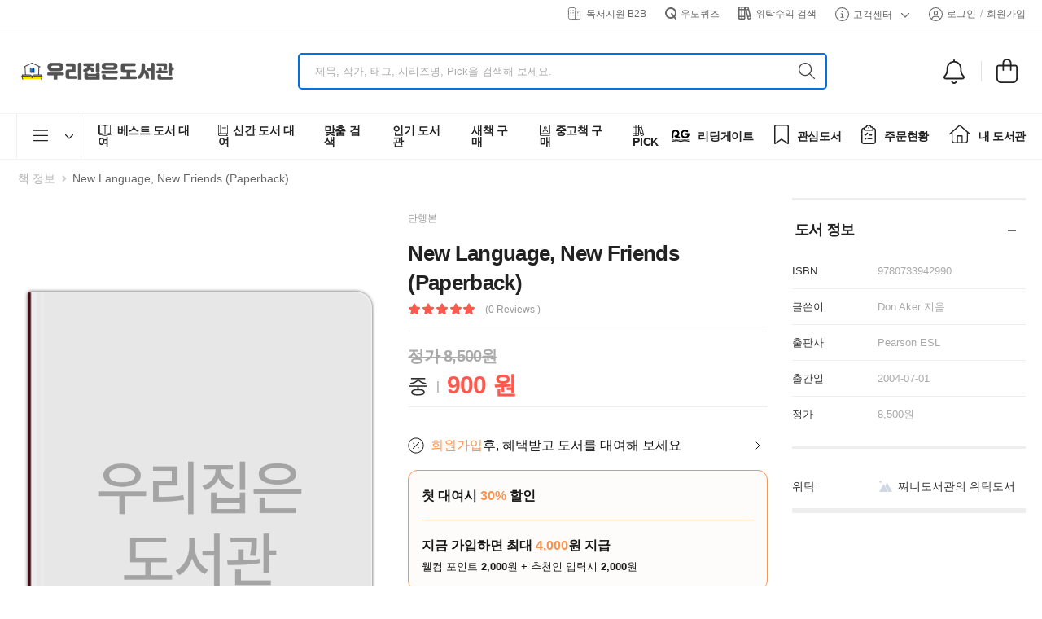

--- FILE ---
content_type: text/html; charset=utf-8
request_url: https://www.woodo.kr/detail/862721
body_size: 2766
content:
<!DOCTYPE html><html lang="en"><head><meta charSet="utf-8"/><meta name="viewport" content="width=device-width"/><title>New Language, New Friends (862721) 대여 가능 - 주문 시 당일 배송 (첫 주문 무배)(862721)</title><meta name="robots" content="index,follow"/><meta name="description" content="내 책 공유앱 [우리집은도서관] 권 당 약 1000원의 비용으로 30만권의 도서 대여. 베스트셀러, 신간부터 유아/초등 전집, 영어원서, 필독, 권장도서 추천까지. (862721)"/><meta property="og:title" content="New Language, New Friends (862721) 대여 가능 - 주문 시 당일 배송 (첫 주문 무배)(862721)"/><meta property="og:description" content="내 책 공유앱 [우리집은도서관] 권 당 약 1000원의 비용으로 30만권의 도서 대여. 베스트셀러, 신간부터 유아/초등 전집, 영어원서, 필독, 권장도서 추천까지. (862721)"/><meta property="og:url" content="https://www.woodo.kr/detail/862721"/><meta property="og:type" content="book"/><meta property="book:author" content="Don Aker 지음"/><meta property="book:isbn" content="9780733942990"/><meta property="book:release_date" content="2004-07-01"/><meta property="book:tag" content="New Language, New Friends (862721) 대여 가능 - 주문 시 당일 배송 (첫 주문 무배)(862721)"/><meta property="og:image" content="https://img.woodo.kr/book/small/0/9780733942990.jpg"/><meta property="og:image:alt" content="New Language, New Friends (862721) 대여 가능 - 주문 시 당일 배송 (첫 주문 무배)(862721)"/><meta property="og:image:width" content="500"/><meta property="og:image:height" content="350"/><meta name="next-head-count" content="17"/><link rel="icon" href="/images/icons/favicon.png"/><link rel="stylesheet" type="text/css" href="/vendor/riode-fonts/riode-fonts.css"/><link rel="stylesheet" type="text/css" href="/vendor/fontawesome-free/css/all.min.css"/><script type="text/javascript" src="//wcs.naver.net/wcslog.js" async=""></script><meta name="google-play-app" content="app-id=com.spiderlab.woodo"/><meta name="naver-site-verification" content="6cbe17dc7e701cfcdf5ce002d4c088d8a67340ca"/><meta name="theme-color" id="status-bar" content="#ffffff"/><script id="beusable-rum" type="text/javascript">
              (function(w, d, a){
              w.__beusablerumclient__ = {
              load : function(src){
              var b = d.createElement("script");
              b.src = src; b.async=true; b.type = "text/javascript";
              d.getElementsByTagName("head")[0].appendChild(b);
              }
              };w.__beusablerumclient__.load(a + "?url=" + encodeURIComponent(d.URL));
              })(window, document, "//rum.beusable.net/load/b250211e122425u980");
            </script><script id="facebook-pixel" type="text/javascript">  
            !function(f,b,e,v,n,t,s)
            {if(f.fbq)return;n=f.fbq=function(){n.callMethod?
            n.callMethod.apply(n,arguments):n.queue.push(arguments)};
            if(!f._fbq)f._fbq=n;n.push=n;n.loaded=!0;n.version='2.0';
            n.queue=[];t=b.createElement(e);t.async=!0;
            t.src=v;s=b.getElementsByTagName(e)[0];
            s.parentNode.insertBefore(t,s)}(window, document,'script',
            'https://connect.facebook.net/en_US/fbevents.js');
            fbq('init', '476485055188270');
            fbq('track', 'PageView');
            </script><noscript><img height="1" width="1" style="display:none" src="https://www.facebook.com/tr?id=476485055188270&amp;ev=PageView&amp;noscript=1"/></noscript><link rel="preload" href="/_next/static/css/f6808f05bcddb9e7.css" as="style"/><link rel="stylesheet" href="/_next/static/css/f6808f05bcddb9e7.css" data-n-g=""/><link rel="preload" href="/_next/static/css/9603c937ad16c4cb.css" as="style"/><link rel="stylesheet" href="/_next/static/css/9603c937ad16c4cb.css" data-n-p=""/><noscript data-n-css=""></noscript><script defer="" nomodule="" src="/_next/static/chunks/polyfills-c67a75d1b6f99dc8.js"></script><script src="/_next/static/chunks/webpack-c32eab355f7f58bc.js" defer=""></script><script src="/_next/static/chunks/framework-314c182fa7e2bf37.js" defer=""></script><script src="/_next/static/chunks/main-30538a5ff24fd9c3.js" defer=""></script><script src="/_next/static/chunks/pages/_app-a241a33b68902cef.js" defer=""></script><script src="/_next/static/chunks/b637e9a5-af501d1d7b629672.js" defer=""></script><script src="/_next/static/chunks/2952-1d1a93d97f6a1308.js" defer=""></script><script src="/_next/static/chunks/5444-36a0ca0a086d0a17.js" defer=""></script><script src="/_next/static/chunks/585-66ffccb8c48d36e9.js" defer=""></script><script src="/_next/static/chunks/8369-5728c696a582a44c.js" defer=""></script><script src="/_next/static/chunks/4340-821baa3cdf47ead1.js" defer=""></script><script src="/_next/static/chunks/5961-85d184613ea4ddbf.js" defer=""></script><script src="/_next/static/chunks/2341-3bd632c8e40ee1e4.js" defer=""></script><script src="/_next/static/chunks/6151-4f3bb69a94e31f38.js" defer=""></script><script src="/_next/static/chunks/5388-ffe01875a3717404.js" defer=""></script><script src="/_next/static/chunks/7949-e143b17e91429eed.js" defer=""></script><script src="/_next/static/chunks/pages/detail/%5Bslug%5D-ef63e9ca37159d82.js" defer=""></script><script src="/_next/static/LHLRWcijTeMDSXBZj2uDC/_buildManifest.js" defer=""></script><script src="/_next/static/LHLRWcijTeMDSXBZj2uDC/_ssgManifest.js" defer=""></script></head><body><div id="__next"><div class="loading-overlay"><div class="bounce-loader"><div class="bounce1"></div><div class="bounce2"></div><div class="bounce3"></div><div class="bounce4"></div></div></div></div><script type="text/javascript" src="//dapi.kakao.com/v2/maps/sdk.js?appkey=ccf2de32eda78be17da3879df5c0398e&amp;libraries=services&amp;autoload=false" async=""></script><script type="text/javascript" src="https://developers.kakao.com/sdk/js/kakao.js" async=""></script><script type="text/javascript">
              document.addEventListener('DOMContentLoaded', function() {
            
            
                if(window.wcs){
                  if(!wcs_add) var _nasa={};
                  wcs_add["wa"] = "s_5200206e3057";  
                  wcs.inflow();
                  wcs_do();
                  _nasa={}; 
                }
              });
            </script><script id="__NEXT_DATA__" type="application/json">{"props":{"pageProps":{},"auth":{},"metadata":{"title":"New Language, New Friends (862721) 대여 가능 - 주문 시 당일 배송 (첫 주문 무배)(862721)","description":"내 책 공유앱 [우리집은도서관] 권 당 약 1000원의 비용으로 30만권의 도서 대여. 베스트셀러, 신간부터 유아/초등 전집, 영어원서, 필독, 권장도서 추천까지. (862721)","releaseDate":"2004-07-01","isbn":"9780733942990","alink":"https://www.woodo.kr/detail/862721","bookinfo":{"bookId":120464,"title":"New Language, New Friends (Paperback)","imageUrl":"https://img.woodo.kr/book/small/0/9780733942990.jpg","isbn":"9780733942990","description":"","publishedAt":"2004-07-01","authorNames":["Don Aker 지음"],"publisherName":"Pearson ESL","publishType":"SINGLE","classCategoryName":"","mustRead":false},"opengraph":{"title":"New Language, New Friends (862721) 대여 가능 - 주문 시 당일 배송 (첫 주문 무배)(862721)","description":"내 책 공유앱 [우리집은도서관] 권 당 약 1000원의 비용으로 30만권의 도서 대여. 베스트셀러, 신간부터 유아/초등 전집, 영어원서, 필독, 권장도서 추천까지. (862721)","url":"https://www.woodo.kr/detail/862721","type":"book","book":{"releaseDate":"2004-07-01","isbn":"9780733942990","authors":["Don Aker 지음"],"tags":["New Language, New Friends (862721) 대여 가능 - 주문 시 당일 배송 (첫 주문 무배)(862721)"]},"images":[{"url":"https://img.woodo.kr/book/small/0/9780733942990.jpg","width":500,"height":350,"alt":"New Language, New Friends (862721) 대여 가능 - 주문 시 당일 배송 (첫 주문 무배)(862721)"}]}},"schemadata":[{"@context":"https://schema.org","@type":"Book","isbn":"9780733942990","name":"New Language, New Friends (Paperback)","image":"https://img.woodo.kr/book/small/0/9780733942990.jpg","url":"https://www.woodo.kr/detail/862721","author":["Don Aker 지음"]}]},"page":"/detail/[slug]","query":{"slug":"862721"},"buildId":"LHLRWcijTeMDSXBZj2uDC","isFallback":false,"isExperimentalCompile":false,"appGip":true,"scriptLoader":[]}</script></body></html>

--- FILE ---
content_type: application/javascript; charset=utf-8
request_url: https://www.woodo.kr/_next/static/chunks/pages/readinggate-dd3d181922a64655.js
body_size: 10239
content:
(self.webpackChunk_N_E=self.webpackChunk_N_E||[]).push([[7016],{37414:function(t,e){"use strict";e.DF={prefix:"fal",iconName:"arrow-left",icon:[448,512,[8592],"f060","M4.7 244.7c-6.2 6.2-6.2 16.4 0 22.6l176 176c6.2 6.2 16.4 6.2 22.6 0s6.2-16.4 0-22.6L54.6 272 432 272c8.8 0 16-7.2 16-16s-7.2-16-16-16L54.6 240 203.3 91.3c6.2-6.2 6.2-16.4 0-22.6s-16.4-6.2-22.6 0l-176 176z"]},e.ac=e.DF},62488:function(t,e){"use strict";e.DF={prefix:"fal",iconName:"arrow-right",icon:[448,512,[8594],"f061","M443.3 267.3c6.2-6.2 6.2-16.4 0-22.6l-176-176c-6.2-6.2-16.4-6.2-22.6 0s-6.2 16.4 0 22.6L393.4 240 16 240c-8.8 0-16 7.2-16 16s7.2 16 16 16l377.4 0L244.7 420.7c-6.2 6.2-6.2 16.4 0 22.6s16.4 6.2 22.6 0l176-176z"]},e.eF=e.DF},15907:function(t,e){"use strict";e.DF={prefix:"fas",iconName:"bookmark",icon:[384,512,[128278,61591],"f02e","M0 48V487.7C0 501.1 10.9 512 24.3 512c5 0 9.9-1.5 14-4.4L192 400 345.7 507.6c4.1 2.9 9 4.4 14 4.4c13.4 0 24.3-10.9 24.3-24.3V48c0-26.5-21.5-48-48-48H48C21.5 0 0 21.5 0 48z"]},e.xV=e.DF},80775:function(t,e,r){"use strict";r(67294);var n=r(25675),o=r.n(n),a=r(35944);function i(){return(i=Object.assign?Object.assign.bind():function(t){for(var e=1;e<arguments.length;e++){var r=arguments[e];for(var n in r)Object.prototype.hasOwnProperty.call(r,n)&&(t[n]=r[n])}return t}).apply(this,arguments)}e.Z=function(t){var e=i({},(function(t){if(null==t)throw TypeError("Cannot destructure "+t)}(t),t));return(0,a.tZ)(o(),{src:e.src,width:0,height:0,sizes:"100vw",alt:"img",style:{width:"100%",height:"auto"}})}},61497:function(t,e,r){"use strict";r.d(e,{J:function(){return o}});var n=r(5152),o=r.n(n)()(function(){return r.e(8388).then(r.bind(r,39879)).then(function(t){return t.Player})},{ssr:!1})},77201:function(t,e,r){"use strict";r.d(e,{Z:function(){return a}});var n=r(80775),o=r(35944);function a(t){var e=t.imageUrl,r=t.adClass;return(0,o.tZ)("div",{className:"banner ".concat(void 0===r?"mb-8 mb-lg-7":r),children:(0,o.tZ)(n.Z,{src:void 0===e?"":e})})}},91365:function(t,e,r){"use strict";var n=r(15907),o=r(55134),a=r(67294);r(72679);var i=r(2664),s=r(92205),l=r(45834),c=r(78208),u=r(4770),d=r(23615),p=r(37151),h=r(67701),f=r(63657),g=r(93920),m=r(25675),b=r.n(m),y=r(67814),v=r(35944);function S(t){return(S="function"==typeof Symbol&&"symbol"==typeof Symbol.iterator?function(t){return typeof t}:function(t){return t&&"function"==typeof Symbol&&t.constructor===Symbol&&t!==Symbol.prototype?"symbol":typeof t})(t)}function w(t,e){var r=Object.keys(t);if(Object.getOwnPropertySymbols){var n=Object.getOwnPropertySymbols(t);e&&(n=n.filter(function(e){return Object.getOwnPropertyDescriptor(t,e).enumerable})),r.push.apply(r,n)}return r}e.Z=(0,i.$j)(function(t){return{wishlist:t.wishlist.data?t.wishlist.data:[]}},function(t){for(var e=1;e<arguments.length;e++){var r=null!=arguments[e]?arguments[e]:{};e%2?w(Object(r),!0).forEach(function(e){var n,o;n=e,o=r[e],(n=function(t){var e=function(t,e){if("object"!==S(t)||null===t)return t;var r=t[Symbol.toPrimitive];if(void 0!==r){var n=r.call(t,e||"default");if("object"!==S(n))return n;throw TypeError("@@toPrimitive must return a primitive value.")}return("string"===e?String:Number)(t)}(t,"string");return"symbol"===S(e)?e:String(e)}(n))in t?Object.defineProperty(t,n,{value:o,enumerable:!0,configurable:!0,writable:!0}):t[n]=o}):Object.getOwnPropertyDescriptors?Object.defineProperties(t,Object.getOwnPropertyDescriptors(r)):w(Object(r)).forEach(function(e){Object.defineProperty(t,e,Object.getOwnPropertyDescriptor(r,e))})}return t}({toggleWishlist:u.w.toggleWishlist,addToCart:l.Uw.addToCart},c.n))(function(t){var e,r,i=t.product,l=t.adClass,c=t.toggleWishlist,u=(t.wishlist,t.editBookmark),m=t.addCartItem,S=t.addToCart,w=t.rating,C=t.reviewCount;t.openQuickview,t.isCategory;var N=i.books?i.books[0]:{},E=i.item?i.item:{},_=(0,f.Z)(),Z=_.getClassCategory,k=_.getSubjectCategoriesWithParents,O=_.getSubjectCategory;i.books[0].publishType;var x=i.books[0].classCategoryId,A=i.books[0].subjectCategoryId,T=i.books[0].tagIds,P=i.books[0].extCol1,j=i.books[0].authorNames,I=null===(e=Z(x))||void 0===e?void 0:e.shortName,D=O(A).parentId;if([I].concat([O(D).name,null===(r=k(A))||void 0===r?void 0:r.map(function(t){return null==t?void 0:t.name})]).filter(function(t){return t}),null==T||T.find(function(t){return h.A5.includes(t)}),(0,a.useEffect)(function(){for(var t=document.querySelectorAll(".product-slideup-content"),e=0;e<t.length;e++)t[e].addEventListener("mouseenter",q,!1),t[e].addEventListener("mouseleave",R,!1);return function(){for(var e=0;e<t.length;e++)t[e].removeEventListener("mouseenter",q),t[e].removeEventListener("mouseleave",R)}},[]),!i.books)return"";var L=i.bookmarked,X=function(t){t.preventDefault(),m({itemId:i.item.id,orderType:g.mr.RENT,deliveryMethod:i.item.library.supportedDeliveryMethods[0],addToCart:B})},B=function(){S({id:i.id,imageUrl:i.books[0].imageUrl,hdImageUrl:i.books[0].hdImageUrl,price:i.rentalPrice,title:i.books[0].title})},q=function(t){var e=t.currentTarget.querySelector(".product-hide-details").offsetHeight;t.currentTarget.querySelector(".product-details").setAttribute("style","transform: translateY(-".concat(e,"px)")),t.currentTarget.querySelector(".product-hide-details").setAttribute("style","transform: translateY(-".concat(e,"px)"))},R=function(t){t.currentTarget.querySelector(".product-details").setAttribute("style",""),t.currentTarget.querySelector(".product-hide-details").setAttribute("style","")};return(0,v.BX)("div",{className:"product product-slideup-content product-border text-center ".concat(l),children:[(0,v.BX)("figure",{className:"product-media",children:[(0,v.tZ)(s.Z,{href:(0,p.Z)().gotoBookDetail(i),children:(0,v.tZ)(b(),{src:(0,p.Z)().getProductImage(N),layout:"fill",alt:"도서이미지"})}),(0,v.BX)("div",{className:"product-label-group",children:[E.conditionLevel===g.mB.N&&(0,v.tZ)("label",{className:"product-label label-new",children:"새책"}),E.rentalPriceDiscountRate&&(0,v.BX)("label",{className:"product-label label-sale",children:[E.rentalPriceDiscountRate,"% OFF"]}),i.shopAvailablePurchased&&(0,v.tZ)("label",{className:"product-label label-top",children:"새책 구매가능"}),!E.orderable&&(0,v.tZ)("label",{className:"product-label label-stock",children:"대여 재고없음"})]}),(0,v.BX)("div",{className:"product-action-vertical",children:[(0,v.tZ)("a",{href:"#",className:"btn-product-icon btn-cart focus",title:"Add to cart",onClick:function(t){X(t)},children:(0,v.tZ)("i",{className:"d-icon-bag"})}),(0,v.tZ)("a",{href:"#",className:"btn-product-icon btn-wishlist active",title:L?"관심도서 제외":"관심도서 등록",onClick:function(t){c&&c(i),u({contentId:i.id,bookmarked:!L}),t.preventDefault();var e=t.currentTarget;e.classList.add("load-more-overlay","loading"),setTimeout(function(){e.classList.remove("load-more-overlay","loading")},1e3)},children:(0,v.tZ)(y.G,{icon:L?n.xV:o.xV,style:{fontSize:16},className:""})})]})]}),(0,v.BX)("div",{className:"product-details",children:[(0,v.BX)("div",{className:"d-flex justify-content-center",children:[(0,v.tZ)("div",{className:"product-cat",style:{fontSize:12,lineHeight:1.6},children:P}),(0,v.tZ)("div",{className:"pl-1",children:(0,v.tZ)(b(),{src:"/images/theme/readinggate/icon.svg",width:18,height:18,alt:"리딩게이트"})})]}),(0,v.tZ)("h3",{className:"product-name",children:(0,v.tZ)(s.Z,{href:(0,p.Z)().gotoBookDetail(i),children:N.title})}),(0,v.tZ)("div",{className:"product-price",children:E.rentalPriceDiscountRate>0?(0,v.BX)(v.HY,{children:[(0,v.BX)("ins",{className:"new-price",children:[d.Z.price(E.rentalPrice),"원"]}),(0,v.BX)("del",{className:"old-price",children:[d.Z.price(E.normalRentalPrice)," 원"]})]}):(0,v.BX)("ins",{className:"new-price",children:[d.Z.price(E.rentalPrice),"원"]})})]}),(0,v.BX)("div",{className:"product-hide-details",children:[null==j?void 0:j.join(", "),(w>0||C>0)&&(0,v.tZ)("div",{className:"ratings-container",children:(0,v.BX)("div",{className:"ratings-full",children:[w>0&&(0,v.BX)(v.HY,{children:[(0,v.tZ)("span",{className:"ratings",style:{width:10*parseFloat(null==w?void 0:w.toFixed(1))+"%"}}),(0,v.tZ)("span",{className:"tooltiptext tooltip-top",children:parseFloat(null==w?void 0:w.toFixed(1))})]}),C>0&&(0,v.BX)(s.Z,{href:(0,p.Z)().gotoBookDetail(i),className:"rating-reviews",children:["( ",C," 서평 )"]})]})})]})]})})},63657:function(t,e,r){"use strict";var n=r(88767),o=r(89406),a=r(84442),i=r(67294);function s(t){return(s="function"==typeof Symbol&&"symbol"==typeof Symbol.iterator?function(t){return typeof t}:function(t){return t&&"function"==typeof Symbol&&t.constructor===Symbol&&t!==Symbol.prototype?"symbol":typeof t})(t)}function l(t){return function(t){if(Array.isArray(t))return c(t)}(t)||function(t){if("undefined"!=typeof Symbol&&null!=t[Symbol.iterator]||null!=t["@@iterator"])return Array.from(t)}(t)||function(t,e){if(t){if("string"==typeof t)return c(t,e);var r=Object.prototype.toString.call(t).slice(8,-1);if("Object"===r&&t.constructor&&(r=t.constructor.name),"Map"===r||"Set"===r)return Array.from(t);if("Arguments"===r||/^(?:Ui|I)nt(?:8|16|32)(?:Clamped)?Array$/.test(r))return c(t,e)}}(t)||function(){throw TypeError("Invalid attempt to spread non-iterable instance.\nIn order to be iterable, non-array objects must have a [Symbol.iterator]() method.")}()}function c(t,e){(null==e||e>t.length)&&(e=t.length);for(var r=0,n=Array(e);r<e;r++)n[r]=t[r];return n}function u(t,e){var r=Object.keys(t);if(Object.getOwnPropertySymbols){var n=Object.getOwnPropertySymbols(t);e&&(n=n.filter(function(e){return Object.getOwnPropertyDescriptor(t,e).enumerable})),r.push.apply(r,n)}return r}function d(t){for(var e=1;e<arguments.length;e++){var r=null!=arguments[e]?arguments[e]:{};e%2?u(Object(r),!0).forEach(function(e){var n,o;n=e,o=r[e],(n=function(t){var e=function(t,e){if("object"!==s(t)||null===t)return t;var r=t[Symbol.toPrimitive];if(void 0!==r){var n=r.call(t,e||"default");if("object"!==s(n))return n;throw TypeError("@@toPrimitive must return a primitive value.")}return("string"===e?String:Number)(t)}(t,"string");return"symbol"===s(e)?e:String(e)}(n))in t?Object.defineProperty(t,n,{value:o,enumerable:!0,configurable:!0,writable:!0}):t[n]=o}):Object.getOwnPropertyDescriptors?Object.defineProperties(t,Object.getOwnPropertyDescriptors(r)):u(Object(r)).forEach(function(e){Object.defineProperty(t,e,Object.getOwnPropertyDescriptor(r,e))})}return t}e.Z=function(){var t=(0,n.useQuery)(o.Z.classCategories,a.p.getClassCategories,{cacheTime:1/0,staleTime:6e5}).data,e=void 0===t?[]:t,r=(0,n.useQuery)(o.Z.subjectCategories,a.p.getSubjectCategories,{cacheTime:1/0,staleTime:6e5}).data,s=void 0===r?[]:r,c=(0,i.useMemo)(function(){return e.reduce(function(t,e){return t[e.id]=d({type:"class"},e),t},{})},[e]),u=(0,i.useMemo)(function(){return s.reduce(function(t,e){return t[e.id]=d({type:"subject"},e),t},{})},[s]),p=(0,i.useCallback)(function(t){return c[t]||{id:null,shortName:null,parentId:null,name:null}},[c]),h=(0,i.useCallback)(function(t){var e=p(t);return e.parentId?h(e.parentId):e},[p]),f=(0,i.useCallback)(function(t){return e.filter(function(e){return null==t?void 0:t.includes(e.parentId)})},[e]),g=(0,i.useCallback)(function(t){return t.reduce(function(t,r){var n=e.filter(function(t){return t.parentId===r}),o=(null==n?void 0:n.length)>0?g(n.map(function(t){return t.id})):p(r)?[p(r)]:[];return[].concat(l(t),l(o))},[])},[e,p]),m=(0,i.useCallback)(function(t){return u[t]||{id:null,parentId:null,name:null}},[u]),b=(0,i.useCallback)(function(t){var e=m(t);return e.parentId?[].concat(l(b(e.parentId)),[e]):[]},[m]),y=(0,i.useCallback)(function(t,e){var r,n,o=null===(r=p(t))||void 0===r?void 0:r.shortName,a=m(e).parentId;return[o].concat(l(a?[m(a).name,null===(n=b(e))||void 0===n?void 0:n.map(function(t){return null==t?void 0:t.name})]:[m(e).shortName])).filter(function(t){return t})},[p,m,b]),v=(0,i.useCallback)(function(t,e){var r,n=p(t),o=m(e).parentId;return[n].concat(l(o?[m(o),null===(r=b(e))||void 0===r?void 0:r.map(function(t){return t})]:[m(e)])).filter(function(t){return t})},[p,m,b]);return{subjectCategories:s,getClassCategory:p,getLeafClassCategories:g,getTopClassCategory:h,getChildClassCategories:f,getSubjectCategory:m,getSubjectCategoriesWithParents:b,getCategoryTexts:y,getCategoryTextInfos:v}}},19574:function(t,e,r){"use strict";r.r(e),r.d(e,{default:function(){return M}});var n=r(67294);r(77201);var o=r(77733),a=r(86642),i=r(88767),s=r(89406),l=r(11163);r(31814);var c=r(9444),u=r(36408);r(55722);var d=r(92205);r(63657),r(67701);var p=r(93920),h=function(){var t=(0,i.useQuery)(s.Z.eventtags,a.k.getEventTags,{cacheTime:1/0,staleTime:6e5}).data,e=void 0===t?[]:t;return{getEventTag:(0,n.useCallback)(function(t){return e[t]},[e]),getEventTagInfo:(0,n.useCallback)(function(t,r){return e[t].filter(function(t){return t.id==r})},[e])}},f=r(35944);function g(t){return(g="function"==typeof Symbol&&"symbol"==typeof Symbol.iterator?function(t){return typeof t}:function(t){return t&&"function"==typeof Symbol&&t.constructor===Symbol&&t!==Symbol.prototype?"symbol":typeof t})(t)}function m(t,e){var r=Object.keys(t);if(Object.getOwnPropertySymbols){var n=Object.getOwnPropertySymbols(t);e&&(n=n.filter(function(e){return Object.getOwnPropertyDescriptor(t,e).enumerable})),r.push.apply(r,n)}return r}function b(t){for(var e=1;e<arguments.length;e++){var r=null!=arguments[e]?arguments[e]:{};e%2?m(Object(r),!0).forEach(function(e){var n,o;n=e,o=r[e],(n=function(t){var e=function(t,e){if("object"!==g(t)||null===t)return t;var r=t[Symbol.toPrimitive];if(void 0!==r){var n=r.call(t,e||"default");if("object"!==g(n))return n;throw TypeError("@@toPrimitive must return a primitive value.")}return("string"===e?String:Number)(t)}(t,"string");return"symbol"===g(e)?e:String(e)}(n))in t?Object.defineProperty(t,n,{value:o,enumerable:!0,configurable:!0,writable:!0}):t[n]=o}):Object.getOwnPropertyDescriptors?Object.defineProperties(t,Object.getOwnPropertyDescriptors(r)):m(Object(r)).forEach(function(e){Object.defineProperty(t,e,Object.getOwnPropertyDescriptor(r,e))})}return t}function y(t,e){if(t){if("string"==typeof t)return v(t,e);var r=Object.prototype.toString.call(t).slice(8,-1);if("Object"===r&&t.constructor&&(r=t.constructor.name),"Map"===r||"Set"===r)return Array.from(t);if("Arguments"===r||/^(?:Ui|I)nt(?:8|16|32)(?:Clamped)?Array$/.test(r))return v(t,e)}}function v(t,e){(null==e||e>t.length)&&(e=t.length);for(var r=0,n=Array(e);r<e;r++)n[r]=t[r];return n}var S=function(t){var e,r=(0,l.useRouter)(),o=r.query;t.viewFilterType;var a=t.type,i=void 0===a?"left":a;t.isFeatured;var s=function(t){if(Array.isArray(t))return t}(e=(0,n.useState)(!0))||function(t,e){var r=null==t?null:"undefined"!=typeof Symbol&&t[Symbol.iterator]||t["@@iterator"];if(null!=r){var n,o,a,i,s=[],l=!0,c=!1;try{if(a=(r=r.call(t)).next,0===e){if(Object(r)!==r)return;l=!1}else for(;!(l=(n=a.call(r)).done)&&(s.push(n.value),s.length!==e);l=!0);}catch(t){c=!0,o=t}finally{try{if(!l&&null!=r.return&&(i=r.return(),Object(i)!==i))return}finally{if(c)throw o}}return s}}(e,2)||y(e,2)||function(){throw TypeError("Invalid attempt to destructure non-iterable instance.\nIn order to be iterable, non-array objects must have a [Symbol.iterator]() method.")}(),g=s[0],m=s[1],S=h().getEventTag("READING_GATE_LEVEL"),w=function(t,e){var r=o[t]?o[t].split(","):[];return r&&r.includes(e)},C=function(t,e){var r,n=o[t]?o[t].split(","):[];return(n=w(t,e)?n.filter(function(t){return t!==e}):[].concat(function(t){if(Array.isArray(t))return v(t)}(r=n)||function(t){if("undefined"!=typeof Symbol&&null!=t[Symbol.iterator]||null!=t["@@iterator"])return Array.from(t)}(r)||y(r)||function(){throw TypeError("Invalid attempt to spread non-iterable instance.\nIn order to be iterable, non-array objects must have a [Symbol.iterator]() method.")}(),[e])).join(",")},N=function(){document.querySelector("body").classList.remove("".concat("left"===i||"off-canvas"===i||"boxed"===i||"banner"===i?"sidebar-active":"right-sidebar-active"))};return((0,n.useEffect)(function(){return window.addEventListener("resize",N),function(){window.removeEventListener("resize",N)}},[]),(0,n.useEffect)(function(){g?m(!1):(0,c._M)()},[o]),S)?(0,f.BX)("aside",{className:"col-lg-3 shop-sidebar skeleton-body sidebar-fixed sticky-sidebar-wrapper sidebar-toggle-remain sidebar",children:[(0,f.tZ)("div",{className:"sidebar-overlay",onClick:N}),(0,f.tZ)("a",{href:"#",className:"sidebar-toggle",onClick:function(t){t.preventDefault(),document.querySelector("body").classList.add("sidebar-active")},children:(0,f.tZ)("i",{className:"fas fa-chevron-right"})}),(0,f.tZ)(d.Z,{className:"sidebar-close",href:"#",onClick:N,children:(0,f.tZ)("i",{className:"d-icon-times"})}),(0,f.tZ)("div",{className:"sidebar-content",children:(0,f.tZ)("div",{className:"sticky-sidebar pt-6",children:(0,f.tZ)("div",{className:"widget widget-collapsible",children:(0,f.tZ)(u.Z,{title:"<h3 className='widget-title'><span className='toggle-btn p-0 parse-content'>레벨</span></h3>",type:"parse",expanded:!0,children:(0,f.tZ)("ul",{className:"widget-body filter-items d-flex flex-wrap",children:S.map(function(t,e){return(0,f.tZ)("li",{className:"col-lg-6 ".concat(w("filterTagIds",t.id.toString())?"active":""),style:{},children:(0,f.tZ)(d.Z,{scroll:!1,href:{pathname:r.pathname,query:b(b({},o),{},{page:1,filterTagIds:C("filterTagIds",t.id.toString()),sort:r.query.sort?r.query.sort:p.rh.EXT_SEQ})},children:t.name})},t+" - "+e)})})})})})})]}):(0,f.tZ)(f.HY,{})},w=r(22263),C=r(73113);function N(t){var e=t.totalCount,r=t.type,o=void 0===r?"left":r,a=(0,l.useRouter)(),i=a.query;i.type&&i.type,i.sortby&&i.sortby,i.per_page&&i.per_page;var s=0;(0,n.useEffect)(function(){return window.addEventListener("scroll",u),function(){window.removeEventListener("scroll",u)}},[]);var c=function(t,e){t.preventDefault();var r=a.pathname.replace("[grid]",i.grid),n=["".concat(e,"=").concat(t.target.value),"page=1"];for(var o in i)o!==e&&"page"!==o&&"grid"!==o&&n.push(o+"="+i[o]);r=r+"?"+n.join("&"),a.push(r)},u=function(t){var e=document.querySelector(".sticky-toolbox"),r=document.querySelector(".sticky-toolbox-wrapper")?document.querySelector(".sticky-toolbox-wrapper").offsetTop+document.querySelector(".sticky-toolbox-wrapper").offsetHeight+200:600,n=0;if(e&&(n=e.offsetHeight),window.pageYOffset>=r&&window.innerWidth<768&&t.currentTarget.scrollY<s){if(e){if(e.classList.add("fixed"),!document.querySelector(".sticky-toolbox-wrapper")){var o=document.createElement("div");o.className="sticky-toolbox-wrapper",e.parentNode.insertBefore(o,e),document.querySelector(".sticky-toolbox-wrapper").insertAdjacentElement("beforeend",e),document.querySelector(".sticky-toolbox-wrapper").setAttribute("style","height: "+n+"px")}document.querySelector(".sticky-toolbox-wrapper").getAttribute("style")||document.querySelector(".sticky-toolbox-wrapper").setAttribute("style","height: "+n+"px")}}else e&&e.classList.remove("fixed"),document.querySelector(".sticky-toolbox-wrapper")&&document.querySelector(".sticky-toolbox-wrapper").removeAttribute("style");window.outerWidth>767&&document.querySelector(".sticky-toolbox-wrapper")&&(document.querySelector(".sticky-toolbox-wrapper").style.height="auto"),s=t.currentTarget.scrollY};return(0,f.BX)("nav",{className:"toolbox sticky-toolbox sticky-content fix-top ".concat("boxed"===o?"pt-4":"pt-2"," ").concat("horizontal"===o?"toolbox-horizontal":""),children:[(0,f.BX)("div",{className:"toolbox-left",children:["left"===o||"off-canvas"===o||"navigation"===o||"horizontal"===o?(0,f.BX)(d.Z,{href:"#",className:"toolbox-item left-sidebar-toggle btn btn-outline btn-primary btn-rounded ".concat("navigation"===o?"btn-icon-left btn-sm":"btn-sm btn-icon-right"," ").concat("off-canvas"===o||"navigation"===o?"":"d-lg-none"),onClick:function(){"navigation"===o&&window.innerWidth>991?document.querySelector(".navigation-toggle-btn").click():document.querySelector("body").classList.add("".concat("left"===o||"off-canvas"===o||"navigation"===o||"horizontal"===o?"sidebar-active":"right-sidebar-active"))},children:["navigation"===o?(0,f.tZ)("i",{className:"d-icon-filter-2"}):"","필터","navigation"===o?"":(0,f.tZ)("i",{className:"d-icon-arrow-right"})]}):"",-1!=e&&(0,f.BX)("div",{children:["전체 : ",e]})]}),(0,f.tZ)("div",{className:"toolbox-right",children:(0,f.tZ)("div",{className:'toolbox-item toolbox-sort select-menu" }',children:(0,f.BX)("select",{name:"orderby",className:"form-control",defaultValue:i.sort?i.sort:"",onChange:function(t){return c(t,"sort")},children:[(0,f.tZ)("option",{value:"EXT_SEQ",children:"라운드순"}),(0,f.tZ)("option",{value:"RENTAL_COUNT",children:"대여많은순"}),(0,f.tZ)("option",{value:"PUBLICATION",children:"출간일순"}),(0,f.tZ)("option",{value:"REVIEW_COUNT",children:"서평순"}),(0,f.tZ)("option",{value:"BOOKMARK_COUNT",children:"북마크순"})]})})})]})}var E=r(99951),_=r(91365),Z=r(61497),k=r(46570),O=r(67814),x=r(83175),A=r(4853),T=r(72679);function P(t,e){return function(t){if(Array.isArray(t))return t}(t)||function(t,e){var r=null==t?null:"undefined"!=typeof Symbol&&t[Symbol.iterator]||t["@@iterator"];if(null!=r){var n,o,a,i,s=[],l=!0,c=!1;try{if(a=(r=r.call(t)).next,0===e){if(Object(r)!==r)return;l=!1}else for(;!(l=(n=a.call(r)).done)&&(s.push(n.value),s.length!==e);l=!0);}catch(t){c=!0,o=t}finally{try{if(!l&&null!=r.return&&(i=r.return(),Object(i)!==i))return}finally{if(c)throw o}}return s}}(t,e)||function(t,e){if(t){if("string"==typeof t)return j(t,e);var r=Object.prototype.toString.call(t).slice(8,-1);if("Object"===r&&t.constructor&&(r=t.constructor.name),"Map"===r||"Set"===r)return Array.from(t);if("Arguments"===r||/^(?:Ui|I)nt(?:8|16|32)(?:Clamped)?Array$/.test(r))return j(t,e)}}(t,e)||function(){throw TypeError("Invalid attempt to destructure non-iterable instance.\nIn order to be iterable, non-array objects must have a [Symbol.iterator]() method.")}()}function j(t,e){(null==e||e>t.length)&&(e=t.length);for(var r=0,n=Array(e);r<e;r++)n[r]=t[r];return n}var I=function(){var t=(0,l.useRouter)(),e=P((0,n.useState)(t.query.keyword?t.query.keyword:""),2),r=e[0],o=e[1],a=P((0,n.useState)(!1),2),c=a[0],u=a[1];(0,n.useEffect)(function(){u(!1),o(t.query.keyword?t.query.keyword:"")},[t.query.keyword]);var p=(0,i.useQuery)([s.Z.searchautocomplete,r],function(){return A.W.getAutoComplete({keyword:r,tagIds:[85]})},{enabled:r.length>1}),h=p.data;return p.isLoading,(0,f.tZ)("div",{className:"header-search",style:{flex:1},children:(0,f.BX)("form",{action:"#",method:"get",onSubmit:function(e){x.Z.logEvent("readinggate_library_search",{userid:t.query.slug}),e.preventDefault(),t.push({pathname:t.query.slug,query:{keyword:r}})},className:"input-wrapper",style:{border:"1px solid #ccc",width:"100%"},children:[(0,f.tZ)("input",{type:"text",className:"form-control",style:{fontSize:15,minWidth:100,background:"#fff"},name:"search",autoComplete:"off",value:r,onChange:function(t){o(t.target.value),u(!0)},placeholder:"제목을 검색해 보세요."}),r.length>1&&(0,f.tZ)("div",{className:"live-search-list bg-white",style:{marginTop:"2px"},children:r.length>1&&c&&h&&h.map(function(e,n){var o,a;return(0,f.BX)(d.Z,{href:"#",onClick:function(){var r;r=e.title,x.Z.logEvent("readinggate_library_search",{userid:t.query.slug}),t.push({pathname:t.query.slug,query:{keyword:r}})},className:"contents-autocomplete-suggestion",children:[(0,f.tZ)(T.LazyLoadImage,{effect:"opacity",src:e.imageUrl,width:40,height:40,style:{borderRadius:20},alt:"product"}),(0,f.tZ)("div",{className:"search-name ml-4",dangerouslySetInnerHTML:function(t){for(var e=/<script\b[^<]*(?:(?!<\/script>)<[^<]*)*<\/script>/gi;e.test(t);)t=t.replace(e,"");return{__html:t=t.replace(/ on\w+="[^"]*"/g,"")}}((o=e.title,a=RegExp(r,"i"),o.replace(a,function(t){return"<strong>"+t+"</strong>"})))})]},"search-result-".concat(n))})}),(0,f.tZ)("button",{className:"btn btn-search",type:"submit",style:{width:70,height:45,paddingRight:0,paddingTop:5,background:"#fff"},children:(0,f.tZ)(O.G,{icon:k.faMagnifyingGlass,style:{fontSize:20,color:"#444"}})})]})})};function D(t,e){(null==e||e>t.length)&&(e=t.length);for(var r=0,n=Array(e);r<e;r++)n[r]=t[r];return n}var L=function(t){var e,r=(0,l.useRouter)();t.addCartItemFunc;var a=t.authData,c=r.query,u=c.filterTagIds?c.filterTagIds:"",d=(0,E.Z)(a).editBookmark,h=(0,o.Z)().addCartItem,g=c.page?c.page:1,m=[85].concat(function(t){if(Array.isArray(t))return D(t)}(e=u.split(",").map(function(t){return String(t)}))||function(t){if("undefined"!=typeof Symbol&&null!=t[Symbol.iterator]||null!=t["@@iterator"])return Array.from(t)}(e)||function(t,e){if(t){if("string"==typeof t)return D(t,e);var r=Object.prototype.toString.call(t).slice(8,-1);if("Object"===r&&t.constructor&&(r=t.constructor.name),"Map"===r||"Set"===r)return Array.from(t);if("Arguments"===r||/^(?:Ui|I)nt(?:8|16|32)(?:Clamped)?Array$/.test(r))return D(t,e)}}(e)||function(){throw TypeError("Invalid attempt to spread non-iterable instance.\nIn order to be iterable, non-array objects must have a [Symbol.iterator]() method.")}()),b=(0,i.useQuery)([s.Z.readinggateproductlist,c],function(){return C.x.getContents({size:40,tagIds:m,page:g,keyword:c.keyword?c.keyword:null,keywordField:c.keyword?p.E0.TITLE:null,deliveryMethod:p.Gl.PARCEL,sort:(null==c?void 0:c.sort)==null?p.rh.EXT_SEQ:c.sort,coordinates:null})},{cacheTime:1/0,staleTime:6e5}),y=b.data,v=b.isLoading;b.isFetched;var S=y?y.content:[],k={3:"cols-2 cols-sm-3",4:"cols-2 cols-sm-3 cols-md-4",5:"cols-2 cols-sm-3 cols-md-4 cols-xl-5",6:"cols-2 cols-sm-3 cols-md-4 cols-xl-6",7:"cols-2 cols-sm-3 cols-md-4 cols-lg-5 cols-xl-7",8:"cols-2 cols-sm-3 cols-md-4 cols-lg-5 cols-xl-8"},O=null!=c&&c.per_page?parseInt(c.per_page):40,x=y?parseInt(y.totalCount/O)+(y.totalCount%O?1:0):1;return(0,n.useEffect)(function(){},[c]),(0,f.BX)(f.HY,{children:[(0,f.tZ)("div",{style:{paddingTop:20},children:(0,f.tZ)(I,{})}),(0,f.tZ)(N,{totalCount:y?y.totalCount:-1,type:"left"}),v?(0,f.tZ)("div",{className:"row product-wrapper ".concat(k[5]," ").concat(""),children:Array.from({length:O},function(t,e){return e}).map(function(t){return(0,f.tZ)("div",{className:"product-loading-overlay"},"popup-skel-"+t)})}):(0,f.tZ)(f.HY,{children:S&&0===S.length?(0,f.BX)("div",{className:"align-items-center d-flex flex-column",children:[(0,f.tZ)(Z.J,{loop:!0,autoplay:!0,speed:1,src:"/lotties/empty2.json",style:{width:300,height:300}}),(0,f.tZ)("p",{style:{fontSize:18},children:"도서가 없습니다."})]}):(0,f.tZ)("div",{className:"row product-wrapper ".concat(k[5]," ").concat(""),children:S&&S.map(function(t){return(0,f.tZ)("div",{className:"product-wrap",children:(0,f.tZ)(_.Z,{product:t,addCartItem:h,editBookmark:d,rating:t.avgRating,reviewCount:t.reviewCount})},"shop-"+t.id)})})}),y&&y.totalCount>0?(0,f.BX)("div",{className:"toolbox toolbox-pagination",children:[y&&(0,f.BX)("p",{className:"show-info",children:["전체 ",(0,f.BX)("span",{children:[O*(g-1)+1," - ",Math.min(O*g,y.totalCount)," / ",y.totalCount]})]}),(0,f.tZ)(w.Z,{totalPage:x,maxShowCounts:10})]}):""]})},X=r(18740),B=r(80775),q=r(41664),R=r.n(q);r(25675);var M=function(t){(0,l.useRouter)();var e=(0,X.Z)(t).authData,r=(0,o.Z)().addCartItem,n=(0,i.useQuery)([s.Z.taginfo,{tagid:85}],function(){return a.k.getTagInfo(85)},{cacheTime:1/0,staleTime:6e5}).data;return n?(0,f.BX)("main",{className:"main",children:[(0,f.tZ)("h1",{className:"d-none",children:n.name}),(0,f.tZ)("div",{className:"page-content mb-10 pb-3",children:(0,f.tZ)("div",{className:"container",children:(0,f.BX)("div",{className:"row gutter-lg main-content-wrap",children:[(0,f.tZ)(S,{viewFilterType:n.filter}),(0,f.BX)("div",{className:"col-lg-9 main-content mt-4",children:[(0,f.tZ)(R(),{legacyBehavior:!0,style:{},href:"https://www.readinggate.com",children:(0,f.tZ)("a",{target:"_blank",rel:"noopener noreferrer",children:(0,f.tZ)(B.Z,{src:null==n?void 0:n.webImageUrl})})}),(0,f.tZ)(L,{addCartItemFunc:r,authData:e})]})]})})})]}):(0,f.tZ)("div",{style:{height:1e3}})}},84442:function(t,e,r){"use strict";r.d(e,{p:function(){return o}});var n=r(5121),o={getClassCategories:function(){return n.Z.get("/v0/categories/classes").then(function(t){return t.data})},getSubjectCategories:function(){return n.Z.get("/v0/categories/subjects").then(function(t){return t.data})},getSubjectTreeCategoriesByClassCategoryId:function(t){return n.Z.get("/v0/categories/mappings/tree/".concat(t)).then(function(t){return t.data})},getSubjectCategoriesByAdultClassCategoryId:function(t){return n.Z.get("/v0/categories/mappings/".concat(t)).then(function(t){return t.data})}}},86642:function(t,e,r){"use strict";r.d(e,{k:function(){return o}}),r(96054);var n=r(5121),o={getTags:function(){return n.Z.get("/v0/tags/managed").then(function(t){return t.data})},getTagInfo:function(t){return n.Z.get("/v1/tags/".concat(t)).then(function(t){return t.data})},getTags2:function(t){return n.Z.get("/v1/tags/".concat(t),{params:{type:"MANAGED"}}).then(function(t){return t.data})},getEventTags:function(){return n.Z.get("/v0/tags").then(function(t){return t.data})}}},55722:function(){},82744:function(t,e,r){(window.__NEXT_P=window.__NEXT_P||[]).push(["/readinggate",function(){return r(19574)}])},82954:function(t,e,r){"use strict";var n=r(67294);function o(t,e,r){return e in t?Object.defineProperty(t,e,{value:r,enumerable:!0,configurable:!0,writable:!0}):t[e]=r,t}let a="undefined"!=typeof window?window:r.g,i=a.requestAnimationFrame?a.requestAnimationFrame.bind(a):t=>a.setTimeout(t,16),s=a.cancelAnimationFrame?a.cancelAnimationFrame.bind(a):a.clearInterval.bind(a),l=Object.freeze({EXPANDED:"EXPANDED",COLLAPSED:"COLLAPSED",EXPANDING:"EXPANDING",COLLAPSING:"COLLAPSING"}),c=t=>t<.5?4*t*t*t:.5*Math.pow(2*t-2,3)+1,u=t=>t===l.EXPANDING||t===l.COLLAPSING,d=({value:t,max:e=1,min:r=0})=>t>e?e:t<r?r:t,p=()=>Date.now(),h=t=>Math.max(0,parseInt(+t,10)||0),f=({next:t,prev:e})=>{let r=Math.abs(t-e),n=t;return r>.15&&(t>e?n-=.75*r:n+=.75*r),n};class g extends n.Component{constructor(...t){super(...t),o(this,"_state_",{collapsibleElement:null,toggleState:this.props.collapsed?l.COLLAPSED:l.EXPANDED}),o(this,"GET_HEIGHT",this.props.offsetHeight?"offsetHeight":"scrollHeight"),o(this,"state",{toggleState:this._state_.toggleState,hasReversed:!1,range:this.props.collapsed?0:1,progress:this.props.collapsed?0:1}),o(this,"getCollapsible",()=>this._state_.collapsibleElement),o(this,"updateCollapsible",(t,e)=>{this.getCollapsible()&&(this._state_.collapsibleElement.style[t]=e)}),o(this,"setCollapsibleElement",t=>{this._state_.collapsibleElement=t,this._state_.collapsibleElement&&!this.props.noOverflowHidden&&(this._state_.collapsibleElement.style.overflow="hidden"),this._state_.toggleState===l.COLLAPSED&&this.setCollapsedState({initialState:!0})}),o(this,"toggle",()=>{if(this.props.irreversible&&u(this._state_.toggleState))return;let t=()=>{this.props.onCollapsing&&this.props.onCollapsing({range:this.state.range,progress:this.state.progress,hasReversed:this.state.hasReversed}),this.collapse()},e=()=>{this.props.onExpanding&&this.props.onExpanding({range:this.state.range,progress:this.state.progress,hasReversed:this.state.hasReversed}),this.expand()},r=({toggleState:t,display:e,hasReversed:r})=>{this._state_.toggleState=t,this._state_.hasReversed=!!r,void 0===e||this.props.noDisplayStyle||this.updateCollapsible("display",e);let n=p();if(r){let{startTime:t}=this._state_,e=h(this.props.duration);this._state_.startTime=n-Math.max(0,e-Math.min(e,n-t))}else{let e=this.getCollapsible();e&&e.style.height&&this.updateCollapsible("height",null),this._state_.boxHeight=e?e[this.GET_HEIGHT]:0,this._state_.startTime=n,this._state_.startDirection=t}this.setState({toggleState:this._state_.toggleState,hasReversed:this._state_.hasReversed})};switch(this._state_.toggleState){case l.EXPANDED:r({toggleState:l.COLLAPSING}),t();break;case l.COLLAPSED:r({toggleState:l.EXPANDING,display:""}),e();break;case l.EXPANDING:r({toggleState:l.COLLAPSING,hasReversed:!0}),t();break;case l.COLLAPSING:r({toggleState:l.EXPANDING,display:"",hasReversed:!0}),e()}}),o(this,"setExpandedState",()=>{this._state_.progress=1,this._state_.toggleState=l.EXPANDED,this.updateCollapsible("height",null),this.setState({toggleState:l.EXPANDED,range:1,progress:this._state_.progress}),this.props.onExpanded&&this.props.onExpanded({hasReversed:this.state.hasReversed})}),o(this,"expand",()=>{if(this._state_.toggleState!==l.EXPANDING)return;let t=h(this.props.duration);if(t<=0)return void this.setExpandedState();let{startTime:e}=this._state_,r=Math.min(t,p()-e);if(r>=t)this.setExpandedState();else{let e;let{startDirection:n,toggleState:o,boxHeight:a}=this._state_,i=d({value:r/t});e=this.props.whenReversedUseBackwardEase&&n!==o?1-this.props.easeCollapse(1-i):this.props.easeExpand(i),this.props.bestPerformance||this.setState({range:i,progress:e}),this.props.interpolateOnReverse&&this._state_.hasReversed&&(e=f({next:e,prev:this._state_.progress}));let s=Math.round(a*e);this._state_.progress=e,this.updateCollapsible("height",`${s}px`),this.nextTick(this.expand)}}),o(this,"setCollapsedState",({initialState:t}={})=>{this._state_.progress=0,this._state_.toggleState=l.COLLAPSED,this.props.noDisplayStyle?this.updateCollapsible("height","0px"):(this.updateCollapsible("display","none"),this.updateCollapsible("height",null)),this.setState({toggleState:l.COLLAPSED,range:0,progress:this._state_.progress}),!t&&this.props.onCollapsed&&this.props.onCollapsed({hasReversed:this.state.hasReversed})}),o(this,"collapse",()=>{if(this._state_.toggleState!==l.COLLAPSING)return;let t=h(this.props.duration);if(t<=0)return void this.setCollapsedState();let{startTime:e}=this._state_,r=Math.min(t,p()-e);if(r>=t)this.setCollapsedState();else{let e;let{startDirection:n,boxHeight:o,toggleState:a}=this._state_,i=1-d({value:r/t}),{whenReversedUseBackwardEase:s,easeExpand:l,easeCollapse:c}=this.props;e=s&&n!==a?l(i):1-c(1-i),this.props.bestPerformance||this.setState({range:i,progress:e}),this.props.interpolateOnReverse&&this._state_.hasReversed&&(e=f({next:e,prev:this._state_.progress}));let u=Math.round(o*e);this._state_.progress=e,this._state_.timeout=this.nextTick(this.collapse),this.updateCollapsible("height",`${u}px`)}}),o(this,"nextTick",t=>{this._state_.timeout=i(t)})}render(){let t={onToggle:this.toggle,toggle:this.toggle,setCollapsibleElement:this.setCollapsibleElement,toggleState:this.state.toggleState,hasReversed:this.state.hasReversed,isMoving:u(this.state.toggleState),range:this.state.range,progress:this.state.progress};return"function"==typeof this.props.children?this.props.children(t):this.props.render?this.props.render(t):this.props.children}componentDidMount(){this.props.onMount&&this.props.onMount({toggleState:this.state.toggleState,toggle:this.toggle})}componentDidUpdate(t,e){this.props.collapseEvent&&this.props.collapseEvent>t.collapseEvent&&(this._state_.toggleState!==l.EXPANDED&&this._state_.toggleState!==l.EXPANDING||this.toggle()),this.props.expandEvent&&this.props.expandEvent>t.expandEvent&&(this._state_.toggleState!==l.COLLAPSED&&this._state_.toggleState!==l.COLLAPSING||this.toggle()),this.props.toggleEvent&&this.props.toggleEvent>t.toggleEvent&&this.toggle()}componentWillUnmount(){this.props.onUnmount&&this.props.onUnmount({toggleState:this.state.toggleState}),this._state_.timeout&&s(this._state_.timeout)}}o(g,"defaultProps",{duration:300,easeCollapse:c,easeExpand:c}),e.Z=g}},function(t){t.O(0,[2952,5961,3999,2888,9774,179],function(){return t(t.s=82744)}),_N_E=t.O()}]);

--- FILE ---
content_type: application/javascript; charset=utf-8
request_url: https://www.woodo.kr/_next/static/chunks/pages/contact/faq-33bd8aefabae4c27.js
body_size: 7482
content:
(self.webpackChunk_N_E=self.webpackChunk_N_E||[]).push([[3749],{78575:function(t,e,n){"use strict";n(67294);var s,r,a,i=n(85444),o=n(35944);function l(t){return(l="function"==typeof Symbol&&"symbol"==typeof Symbol.iterator?function(t){return typeof t}:function(t){return t&&"function"==typeof Symbol&&t.constructor===Symbol&&t!==Symbol.prototype?"symbol":typeof t})(t)}function c(t,e){var n=Object.keys(t);if(Object.getOwnPropertySymbols){var s=Object.getOwnPropertySymbols(t);e&&(s=s.filter(function(e){return Object.getOwnPropertyDescriptor(t,e).enumerable})),n.push.apply(n,s)}return n}function p(t){for(var e=1;e<arguments.length;e++){var n=null!=arguments[e]?arguments[e]:{};e%2?c(Object(n),!0).forEach(function(e){var s,r;s=e,r=n[e],(s=function(t){var e=function(t,e){if("object"!==l(t)||null===t)return t;var n=t[Symbol.toPrimitive];if(void 0!==n){var s=n.call(t,e||"default");if("object"!==l(s))return s;throw TypeError("@@toPrimitive must return a primitive value.")}return("string"===e?String:Number)(t)}(t,"string");return"symbol"===l(e)?e:String(e)}(s))in t?Object.defineProperty(t,s,{value:r,enumerable:!0,configurable:!0,writable:!0}):t[s]=r}):Object.getOwnPropertyDescriptors?Object.defineProperties(t,Object.getOwnPropertyDescriptors(n)):c(Object(n)).forEach(function(e){Object.defineProperty(t,e,Object.getOwnPropertyDescriptor(n,e))})}return t}var d=i.ZP.div(a||(s=["\n  display: flex;\n  flex-direction: row;\n  \n  span {\n    font-size: 12px;\n    font-weight: 400;\n    line-height: 16px;\n    color: #6F6F6f;\n  }\n"],r||(r=s.slice(0)),a=Object.freeze(Object.defineProperties(s,{raw:{value:Object.freeze(r)}}))));e.Z=function(t){var e=t.text,n=t.containerStyle;return(0,o.BX)(d,{style:p(p({},n),{},{flexDirection:"row"}),children:[(0,o.BX)("span",{children:["•","\xa0"]}),(0,o.tZ)("span",{children:e})]})}},44477:function(t,e,n){"use strict";n(67294);var s=n(35944);e.Z=function(t){var e=t.adClass;return(0,s.tZ)("div",{className:"accordion ".concat(e),onClick:function(t){(t.target.classList.contains("toggle-button")||t.target.querySelector(".toggle-button"))&&(t.target.classList.contains("collapsed")||t.target.querySelector(".toggle-button")&&t.target.querySelector(".toggle-button").classList.contains("collapsed")||t.target.classList.contains("collapsing")||t.target.querySelector(".toggle-button")&&t.target.querySelector(".toggle-button").classList.contains("collapsing"))&&(t.currentTarget.querySelector(".toggle-button.expanded")&&t.currentTarget.querySelector(".toggle-button.expanded").click(),t.currentTarget.querySelector(".toggle-button.expanding")&&t.currentTarget.querySelector(".toggle-button.expanding").click())},children:t.children})}},36408:function(t,e,n){"use strict";n.d(e,{Z:function(){return i}}),n(67294);var s=n(82954),r=n(92205),a=n(35944);function i(t){var e=t.title,n=t.expanded,i=void 0!==n&&n,o=t.adClass,l=t.iconClass,c=t.type,p=void 0===c?"normal":c,d=t.url;return"normal"===p?(0,a.tZ)(s.Z,{collapsed:!i,children:function(n){var s=n.onToggle,i=n.setCollapsibleElement,c=n.toggleState;return(0,a.BX)("div",{className:"card ".concat(o),children:[(0,a.tZ)("div",{className:"card-header",onClick:s,children:(0,a.BX)(r.Z,{href:"#",className:"toggle-button ".concat(c.toLowerCase()),children:[l?(0,a.tZ)("i",{className:l}):"",e||""]})}),(0,a.tZ)("div",{ref:i,children:(0,a.tZ)("div",{className:"card-body overflow-hidden",children:t.children})})]})}}):"parse"===p?(0,a.tZ)(s.Z,{collapsed:!i,children:function(n){var s=n.onToggle,i=n.setCollapsibleElement,o=n.toggleState;return(0,a.BX)(a.HY,{children:[(0,a.tZ)(r.Z,{href:d||"#",content:e,className:"parse-content ".concat(o.toLowerCase()),onClick:function(t){s()}}),(0,a.tZ)("div",{ref:i,className:"overflow-hidden",children:t.children})]})}}):(0,a.tZ)(s.Z,{collapsed:!i,children:function(n){var s=n.onToggle,i=n.setCollapsibleElement,o=n.toggleState;return(0,a.BX)(a.HY,{children:[(0,a.BX)(r.Z,{href:d||"#",children:[e,(0,a.tZ)("span",{className:"toggle-btn ".concat(o.toLowerCase()),onClick:function(t){s(),t.preventDefault()}})]}),(0,a.tZ)("div",{ref:i,className:"overflow-hidden",children:t.children})]})}})}},3893:function(t,e,n){"use strict";n.r(e);var s=n(67294),r=n(87803),a=n(44502),i=n(44477),o=n(36408);n(78575);var l=n(35944);e.default=s.memo(function(){return(0,l.BX)("main",{children:[(0,l.BX)("div",{className:"page-header",style:{backgroundImage:"url(/images/member/bg.png)"},children:[(0,l.tZ)("h3",{className:"page-subtitle lh-1",children:"FAQ"}),(0,l.tZ)("h1",{className:"page-title font-weight-bold text-capitalize lh-1",children:"자주 묻는 질문"})]}),(0,l.tZ)("div",{className:"page-content mb-10 pb-8",children:(0,l.tZ)(a.ZP,{keyframes:r.Ji,delay:"100",duration:"1000",triggerOnce:!0,children:(0,l.tZ)("section",{children:(0,l.BX)("div",{className:"container",children:[(0,l.BX)("div",{className:"row",children:[(0,l.BX)("div",{className:"col-md-6 mt-10",children:[(0,l.tZ)("h2",{className:"title pl-2 pr-2 ls-m text-left",children:"주문 및 배송"}),(0,l.BX)(i.Z,{adClass:"accordion-border accordion-boxed accordion-plus",children:[(0,l.tZ)(o.Z,{title:"우리집은도서관(이하 우도)의 모든 주문을 [집 앞까지] 배송해 주나요?",expanded:!1,children:(0,l.tZ)("p",{className:"mb-0",children:"네. 주문 시 모두 집 앞으로 배송해 드립니다."})}),(0,l.tZ)(o.Z,{title:"우도 문앞 배송은 [얼마나 빠르게] 배송되나요?",children:(0,l.BX)("p",{className:"mb-0",children:["평일 오후 3시 이전 주문의 경우, 도서들을 당일에 발송해 드리고 있습니다. ",(0,l.tZ)("br",{}),"발송 후 평균 1일, 늦어도 2일 이내에 책을 받아보실 수 있습니다."]})}),(0,l.tZ)(o.Z,{title:"우도 문앞 배송은 [지역에 관계없이] 주문 가능한가요?",children:(0,l.BX)("p",{className:"mb-0",children:["네, 전국 어디라도 가능합니다.",(0,l.tZ)("br",{})," (일부 도서/산간 지역 예외) 택배사와 협업하여 택배로 대여 도서들을 보내드리고 있습니다."]})}),(0,l.tZ)(o.Z,{title:"우도 문앞 배송 시 [주문 권수에 제한]이 있나요?",children:(0,l.BX)("p",{className:"mb-0",children:["1건에 최대 25권까지 주문하실 수 있습니다. ",(0,l.tZ)("br",{}),"25권을 초과한 도서가 필요하신 경우, 복수의 주문으로 이용하실 수 있습니다."]})}),(0,l.tZ)(o.Z,{title:"[대여가격]은 어떻게 산정이 되나요?",children:(0,l.tZ)("p",{className:"mb-0",children:"대여가격은 도서 상태를 기반으로 책정되며, 해당 도서의 대여 횟수와 연동되어 자동 산정 됩니다. 일반적으로 대여 횟수가 낮을수록, 도서 상태는 좋고 대여가격은 높습니다."})}),(0,l.tZ)(o.Z,{title:"문앞 배송으로 주문한 [모든 도서가 대여] 되나요?",children:(0,l.BX)("p",{className:"mb-0",children:["네. 당연히 주문도서 모두 발송해 드립니다. ",(0,l.tZ)("br",{}),(0,l.tZ)("br",{}),"다만 도서의 낡음/찢김 등 훼손으로 인해 대여에 적합치 않을 경우, 해당 도서는 주문 취소될 수 있습니다. 이 경우 대여금은 현금 인출 가능한 예치금으로 자동 지급해 드립니다."]})})]})]}),(0,l.BX)("div",{className:"col-md-6 mt-10",children:[(0,l.tZ)("h2",{className:"title pl-2 pr-2 ls-m",children:"반납"}),(0,l.BX)(i.Z,{adClass:"accordion-border accordion-boxed accordion-plus",children:[(0,l.tZ)(o.Z,{title:"대여도서 [반납은 어떻게] 하는 건가요?",expanded:!1,children:(0,l.BX)("p",{className:"mb-0",children:["대여 종료일 자정 이전까지 [주문 현황-진행 중] 메뉴에서 반납 신청을 해주세요. 택배사에서 연락드린 후, 반납 신청일 1~2일 내에 회수 방문 드립니다. (평일 기준) ",(0,l.tZ)("br",{}),(0,l.tZ)("br",{}),"택배사에서 연락을 받으신 후, 일정에 맞추어 문 앞에 도서를 내어주세요."]})}),(0,l.tZ)(o.Z,{title:"대여도서 [반납 시 포장]은 어떻게 해야 하나요?",children:(0,l.BX)("p",{className:"mb-0",children:["배송된 택배 박스와 가방을 잘 보관하셨다가, 반납 시에 배송받으신 그대로 가방 안에 도서를 넣어, 택배 박스 안에 재포장 하시면 됩니다.",(0,l.tZ)("br",{}),"우리집은도서관 택배 박스를 분실하셨다면, 다른 박스에 넣어주신 후 겉면에 [우리집은도서관 반품]을 적어주세요!"]})})]})]})]}),(0,l.BX)("div",{className:"row",children:[(0,l.BX)("div",{className:"col-md-6 mt-10",children:[(0,l.tZ)("h2",{className:"title pl-2 pr-2 ls-m text-left",children:"대여기간"}),(0,l.BX)(i.Z,{adClass:"accordion-border accordion-boxed accordion-plus",children:[(0,l.tZ)(o.Z,{title:"정확한 [대여 기간]이 어떻게 되나요?",expanded:!1,children:(0,l.BX)("p",{className:"mb-0",children:["대여 기간은 택배 수령하신 일자부터 시작됩니다. ",(0,l.tZ)("br",{}),"대여 종료일 하루 전에 앱 알림과 카카오톡 메시지로 안내드리고 있으니, 알림 설정을 켜 두시면 편리하게 이용하실 수 있습니다!"]})}),(0,l.tZ)(o.Z,{title:"[조기 반납] 시 어떤 혜택이 있나요?",expanded:!1,children:(0,l.tZ)("p",{className:"mb-0",children:"대여 기간의 절반이 지나기 전에 조기반납 시, 대여금의 10%를 적립해 드리고 있습니다. (14일 대여의 경우 7일 전, 30일 대여의 경우 15일 전)"})})]})]}),(0,l.BX)("div",{className:"col-md-6 mt-10",children:[(0,l.tZ)("h2",{className:"title pl-2 pr-2 ls-m",children:"연장 및 연체"}),(0,l.BX)(i.Z,{adClass:"accordion-border accordion-boxed accordion-plus",children:[(0,l.tZ)(o.Z,{title:"대여도서의 [연장 방법]은 어떻게 되나요?",expanded:!1,children:(0,l.BX)("p",{className:"mb-0",children:["연장은 대여 기간 종료 전 [주문 현황-진행중]에서 신청 및 결제가 가능합니다.",(0,l.tZ)("br",{}),"전체 주문 건의 1일 대여금액을 기준으로, 연장일 만큼 연장 금액이 부과됩니다.",(0,l.tZ)("br",{}),(0,l.tZ)("br",{}),"대여 기간이 종료된 주문의 연장은 어려운 점 참고 부탁드립니다."]})}),(0,l.tZ)(o.Z,{title:"[일부 대여도서]만 연장 할 수도 있나요?",children:(0,l.BX)("p",{className:"mb-0",children:["반납 시 택배 비용의 건별 과금 문제로 일부 도서의 연장은 어렵습니다.",(0,l.tZ)("br",{}),"대여하신 전체 도서에 대해서만 연장이 가능합니다."]})}),(0,l.tZ)(o.Z,{title:"[연체료]가 있나요?",children:(0,l.BX)("p",{className:"mb-0",children:["네. 연체 시에는 1일 대여금액의 2배에 해당하는 연체료가",(0,l.tZ)("br",{}),"연체 기간 동안 산정되오니, 대여 기간을 잘 지켜주시기를 부탁드립니다."]})})]})]})]}),(0,l.BX)("div",{className:"row",children:[(0,l.BX)("div",{className:"col-md-6 mt-10",children:[(0,l.tZ)("h2",{className:"title pl-2 pr-2 ls-m text-left",children:"도서위탁"}),(0,l.BX)(i.Z,{adClass:"accordion-border accordion-boxed accordion-plus",children:[(0,l.tZ)(o.Z,{title:"[도서 위탁 시 혜택]은 무엇인가요?",expanded:!1,children:(0,l.BX)("p",{className:"mb-0",children:["위탁하신 도서가 대여되었을 때, 대여료의 30%를 예치금으로 지급해 드립니다.",(0,l.tZ)("br",{}),"(단, 우도에서 구매한 도서 위탁 시 50% 지급) 예치금은 언제든지 현금 인출 신청을 하시거나, 대여 시 현금처럼 사용하실 수 있습니다."]})}),(0,l.tZ)(o.Z,{title:"[현금 인출]은 어떻게 진행되나요?",expanded:!1,children:(0,l.tZ)("p",{className:"mb-0",children:"1만원 이상의 예치금이 쌓이면 언제라도 앱 내에서 현금 인출 신청하실 수 있으며, 매주 1회 신청자 계좌로 이체해 드리고 있습니다."})}),(0,l.tZ)(o.Z,{title:"도서를 [위탁하는 방법]은 어떻게 되나요?",expanded:!1,children:(0,l.BX)("p",{className:"mb-0",children:["앱 하단 [내 도서관- 위탁 도서 신청]에서 위탁 가능 여부 확인 후 신청서를 작성해 주세요.",(0,l.tZ)("br",{}),(0,l.tZ)("br",{}),"도서를 택배 박스에 담아 박스 겉면에 고객님 도서관명 기재 후, 선택하셨던 위탁 방법에 따라 우리집은도서관으로 보내주시면 됩니다.",(0,l.tZ)("br",{}),(0,l.tZ)("br",{}),(0,l.tZ)("br",{}),"*주소* 경기도 파주시 탑삭골길 330-60"]})}),(0,l.tZ)(o.Z,{title:"위탁도서를 [반납] 받을 수 있나요?",expanded:!1,children:(0,l.BX)("p",{className:"mb-0",children:["네. 앱 내 1:1문의 혹은 카카오톡 문의 등으로 위탁도서 반납 신청을 하시면, 즉시 반납해 드리고 있습니다.",(0,l.tZ)("br",{}),(0,l.tZ)("br",{}),"다만, 반납 비용(택배 비용)은 발생하는 점 참고 부탁드립니다."]})}),(0,l.tZ)(o.Z,{title:"보드게임 위탁",expanded:!1,children:(0,l.tZ)("p",{className:"mb-0",children:"위탁하시는 보드 게임의 경우, 위 도서 정책에 준하여 운영됨을 참조 부탁드리겠습니다."})})]})]}),(0,l.BX)("div",{className:"col-md-6 mt-10",children:[(0,l.tZ)("h2",{className:"title pl-2 pr-2 ls-m",children:"분실/훼손"}),(0,l.BX)(i.Z,{adClass:"accordion-border accordion-boxed accordion-plus",children:[(0,l.tZ)(o.Z,{title:"대여한 도서가 [분실 혹은 훼손] 됐을 시 어떻게 보상 받나요?",expanded:!1,children:(0,l.BX)("p",{className:"mb-0",children:["도서의 분실/훼손 시 귀책 고객은 약관에 따라 보상을 해야 하며, 보상금은 공유자에게 전달해 드리고 있습니다.",(0,l.tZ)("br",{}),(0,l.tZ)("br",{}),"자세한 보상 기준은 [이용 약관]을 참조해 주시기 바랍니다.",(0,l.tZ)("br",{}),(0,l.tZ)("br",{}),"대여 기간이 종료된 주문의 연장은 어려운 점 참고 부탁드립니다."]})}),(0,l.tZ)(o.Z,{title:"반대로 대여도서를 [분실 혹은 훼손] 했을 시 어떻게 보상해야 하나요?",children:(0,l.tZ)("p",{className:"mb-0",children:"1:1 채팅상담을 통해 분실 혹은 훼손 내용을 신고해 주시면, 보상금 및 절차에 대해 상세히 안내드리고 있습니다."})})]})]})]}),(0,l.tZ)("div",{className:"row",children:(0,l.BX)("div",{className:"col-md-6 mt-10",children:[(0,l.tZ)("h2",{className:"title pl-2 pr-2 ls-m text-left",children:"CS"}),(0,l.tZ)(i.Z,{adClass:"accordion-border accordion-boxed accordion-plus",children:(0,l.tZ)(o.Z,{title:"우도 이용에 [문의사항]이 있을 경우 어떻게 하나요?",expanded:!1,children:(0,l.BX)("p",{className:"mb-0",children:["앱 하단의 [1:1 문의하기] 또는 카카오톡 문의를 통해 실시간으로 고객님들 문의에 답변드리고 있습니다.",(0,l.tZ)("br",{}),"* 운영시간: 평일 10시~17시 *",(0,l.tZ)("br",{}),(0,l.tZ)("br",{}),"언제든 궁금하신 점이 있으시면 편하게 이용해 주세요."]})})})]})})]})})})})]})})},87803:function(t,e,n){"use strict";n.d(e,{Ji:function(){return D},h6:function(){return L},uT:function(){return B}});var s,r,a,i,o,l,c,p,d,h,m,g,f,u,b,Z,v,_,y,N,S,x,E,C,X,P,w=n(70917);function O(t,e){return e||(e=t.slice(0)),Object.freeze(Object.defineProperties(t,{raw:{value:Object.freeze(e)}}))}var D=(0,w.F4)(s||(s=O(["{\n    from {\n        opacity:0;\n    }\n  \n    to {\n        opacity:1;\n    }\n}"]))),B=(0,w.F4)(r||(r=O(["\nfrom {\n  opacity: 0;\n  transform: translate(-50px,0);\n  transform-origin: 0 0;\n}\n\nto {\n  opacity: 1;\n  transform: none\n}"])));(0,w.F4)(a||(a=O(["\n0% {\n    -webkit-transform: translate3d(100%,0,0);\n    opacity: 0;\n    transform: translate3d(100%,0,0)\n}\n\nto {\n    -webkit-transform: translateZ(0);\n    opacity: 1;\n    transform: translateZ(0)\n}"])));var L=(0,w.F4)(i||(i=O(["{\n    from {\n        opacity: 0;\n        transform: translate(50px,0);\n        transform-origin: 0 0;\n    }\n    to {\n        opacity: 1;\n        transform: none\n    }\n}"])));(0,w.F4)(o||(o=O(["\n0% {\n    -webkit-transform: translate3d(-100%,0,0);\n    opacity: 0;\n    transform: translate3d(-100%,0,0)\n}\n\nto {\n    -webkit-transform: translateZ(0);\n    opacity: 1;\n    transform: translateZ(0)\n}"]))),(0,w.F4)(l||(l=O(["\nfrom {\n    opacity: 0;\n    transform: translate(0,50px);\n    transform-origin: 0 0;\n}\nto {\n    opacity:1;\n    transform:none\n}"]))),(0,w.F4)(c||(c=O(["\n0% {\n    -webkit-transform: translate3d( 0, 100%, 0 );\n    opacity: 0;\n    transform: translate3d( 0, 100 %, 0 )\n}\n\nto {\n    -webkit-transform: translateZ( 0 );\n    opacity: 1;\n    transform: translateZ( 0 )\n}"]))),(0,w.F4)(p||(p=O(["\nfrom {\n    opacity: 0;\n    transform: translate(0,-50px);\n    transform-origin: 0 0;\n}\n\nto {\n    opacity: 1;\n    transform: none\n}"]))),(0,w.F4)(d||(d=O(["{\n    from {\n        opacity: 0;\n        filter: blur(20px);\n        transform: scale(1.2);\n    }\n    to {\n        opacity: 1;\n        filter: blur(0);\n        transform: none \n    }\n}"]))),(0,w.F4)(h||(h=O(["{\n    from {\n        opacity: 1;\n        filter: grayscale(0);\n    }\n    15% {\n        filter: grayscale(100%);\n    }\n    to {\n        opacity: .0;\n        filter: grayscale(100%);\n    }\n}"]))),(0,w.F4)(m||(m=O(["{\n    from {\n        opacity:1;\n        transform:scale(.2)\n    }\n  \n    to {\n        opacity:0;\n        transform:scale(1)\n    }\n}"]))),(0,w.F4)(g||(g=O(["{\n    from {\n        transform: translate(0,100%)\n    }\n  \n    to {\n        transform: translate(0,0)\n    }\n}"]))),(0,w.F4)(f||(f=O(["{\n    from {\n        transform: translate(-100%,0)\n    }\n    to {\n        transform: translate(0,0)\n    }\n}"]))),(0,w.F4)(u||(u=O(["{\n    from {\n        transform: translate(0,-100%)\n    }\n    to {\n        transform: translate(0,0)\n    }\n}"]))),(0,w.F4)(b||(b=O(["{\n    from {\n        transform: translate(100%,0)\n    }\n    to {\n        transform: translate(0,0)\n    }\n}"]))),(0,w.F4)(Z||(Z=O(["{\n    0% {\n        transform: translate3d(0, 100%, 0);\n        visibility: visible\n    }\n\n    to {\n        transform: translateZ(0)\n    }\n}"]))),(0,w.F4)(v||(v=O(["{\n    0% {\n        transform: translate3d(0, -100%, 0);\n        visibility: visible\n    }\n\n    to {\n        transform: translateZ(0)\n    }\n}"]))),(0,w.F4)(_||(_=O(["{\n    0% {\n        transform: translate3d(-100%, 0, 0);\n        visibility: visible\n    }\n  \n    to {\n        transform: translateZ(0)\n    }\n}"]))),(0,w.F4)(y||(y=O(["{\n    0% {\n        transform: translate3d(100%, 0, 0);\n        visibility: visible\n    }\n  \n    to {\n        transform: translateZ(0)\n    }\n}"]))),(0,w.F4)(N||(N=O(["{\n    0% {\n        animation-timing-function: ease-in;\n        opacity: 0;\n        transform: perspective(400px) rotateX(90deg)\n    }\n  \n    to {\n        transform: perspective(400px)\n    }\n}"]))),(0,w.F4)(S||(S=O(["{\n  0% {\n      animation-timing-function: ease-in;\n      opacity: 0;\n      transform: perspective(400px) rotateY(90deg);\n  }\n\n  to {\n      transform: perspective(400px);\n  }\n}"]))),(0,w.F4)(x||(x=O(["{\n    0% {\n        animation-timing-function: ease-out;\n        transform: perspective(400px)\n    }\n\n    to {\n        opacity: 0;\n        transform: perspective(400px) rotateY(90deg)\n    }\n}"]))),(0,w.F4)(E||(E=O([" {\n    0% {\n        animation-timing-function: ease-in;\n        filter: brightness(0%)\n    }\n  \n    to {\n        filter: brightness(100%)\n    }\n}"]))),(0,w.F4)(C||(C=O(["{\n    0%{\n        -webkit-transform:scale3d(.8,.8,.8);\n        opacity:0;\n        transform:scale3d(.8,.8,.8)\n    }\n    50%{\n        opacity:1\n    }\n}"]))),(0,w.F4)(X||(X=O(["{\n    from, 60%, 75%, 90%, to {\n        animation-timing-function: cubic-bezier(0.215, 0.610, 0.355, 1.000);\n    }\n\n    from {\n        opacity: 0;\n        transform: translate3d(0, 3000px, 0);\n    }\n\n    60% {\n        opacity: 1;\n        transform: translate3d(0, -20px, 0);\n    }\n\n    75% {\n        transform: translate3d(0, 10px, 0);\n    }\n\n    90% {\n        transform: translate3d(0, -5px, 0);\n    }\n\n    to {\n        transform: translate3d(0, 0, 0);\n    }\n}"]))),(0,w.F4)(P||(P=O(["{\n    0%{\n        transform:scale3d(1,1,1);\n        opacity: 1;\n    }\n    100% {\n        transform:scale3d(1.1,1.1,1);\n        opacity: 1;\n    }\n}"])))},71839:function(t,e,n){(window.__NEXT_P=window.__NEXT_P||[]).push(["/contact/faq",function(){return n(3893)}])},82954:function(t,e,n){"use strict";var s=n(67294);function r(t,e,n){return e in t?Object.defineProperty(t,e,{value:n,enumerable:!0,configurable:!0,writable:!0}):t[e]=n,t}let a="undefined"!=typeof window?window:n.g,i=a.requestAnimationFrame?a.requestAnimationFrame.bind(a):t=>a.setTimeout(t,16),o=a.cancelAnimationFrame?a.cancelAnimationFrame.bind(a):a.clearInterval.bind(a),l=Object.freeze({EXPANDED:"EXPANDED",COLLAPSED:"COLLAPSED",EXPANDING:"EXPANDING",COLLAPSING:"COLLAPSING"}),c=t=>t<.5?4*t*t*t:.5*Math.pow(2*t-2,3)+1,p=t=>t===l.EXPANDING||t===l.COLLAPSING,d=({value:t,max:e=1,min:n=0})=>t>e?e:t<n?n:t,h=()=>Date.now(),m=t=>Math.max(0,parseInt(+t,10)||0),g=({next:t,prev:e})=>{let n=Math.abs(t-e),s=t;return n>.15&&(t>e?s-=.75*n:s+=.75*n),s};class f extends s.Component{constructor(...t){super(...t),r(this,"_state_",{collapsibleElement:null,toggleState:this.props.collapsed?l.COLLAPSED:l.EXPANDED}),r(this,"GET_HEIGHT",this.props.offsetHeight?"offsetHeight":"scrollHeight"),r(this,"state",{toggleState:this._state_.toggleState,hasReversed:!1,range:this.props.collapsed?0:1,progress:this.props.collapsed?0:1}),r(this,"getCollapsible",()=>this._state_.collapsibleElement),r(this,"updateCollapsible",(t,e)=>{this.getCollapsible()&&(this._state_.collapsibleElement.style[t]=e)}),r(this,"setCollapsibleElement",t=>{this._state_.collapsibleElement=t,this._state_.collapsibleElement&&!this.props.noOverflowHidden&&(this._state_.collapsibleElement.style.overflow="hidden"),this._state_.toggleState===l.COLLAPSED&&this.setCollapsedState({initialState:!0})}),r(this,"toggle",()=>{if(this.props.irreversible&&p(this._state_.toggleState))return;let t=()=>{this.props.onCollapsing&&this.props.onCollapsing({range:this.state.range,progress:this.state.progress,hasReversed:this.state.hasReversed}),this.collapse()},e=()=>{this.props.onExpanding&&this.props.onExpanding({range:this.state.range,progress:this.state.progress,hasReversed:this.state.hasReversed}),this.expand()},n=({toggleState:t,display:e,hasReversed:n})=>{this._state_.toggleState=t,this._state_.hasReversed=!!n,void 0===e||this.props.noDisplayStyle||this.updateCollapsible("display",e);let s=h();if(n){let{startTime:t}=this._state_,e=m(this.props.duration);this._state_.startTime=s-Math.max(0,e-Math.min(e,s-t))}else{let e=this.getCollapsible();e&&e.style.height&&this.updateCollapsible("height",null),this._state_.boxHeight=e?e[this.GET_HEIGHT]:0,this._state_.startTime=s,this._state_.startDirection=t}this.setState({toggleState:this._state_.toggleState,hasReversed:this._state_.hasReversed})};switch(this._state_.toggleState){case l.EXPANDED:n({toggleState:l.COLLAPSING}),t();break;case l.COLLAPSED:n({toggleState:l.EXPANDING,display:""}),e();break;case l.EXPANDING:n({toggleState:l.COLLAPSING,hasReversed:!0}),t();break;case l.COLLAPSING:n({toggleState:l.EXPANDING,display:"",hasReversed:!0}),e()}}),r(this,"setExpandedState",()=>{this._state_.progress=1,this._state_.toggleState=l.EXPANDED,this.updateCollapsible("height",null),this.setState({toggleState:l.EXPANDED,range:1,progress:this._state_.progress}),this.props.onExpanded&&this.props.onExpanded({hasReversed:this.state.hasReversed})}),r(this,"expand",()=>{if(this._state_.toggleState!==l.EXPANDING)return;let t=m(this.props.duration);if(t<=0)return void this.setExpandedState();let{startTime:e}=this._state_,n=Math.min(t,h()-e);if(n>=t)this.setExpandedState();else{let e;let{startDirection:s,toggleState:r,boxHeight:a}=this._state_,i=d({value:n/t});e=this.props.whenReversedUseBackwardEase&&s!==r?1-this.props.easeCollapse(1-i):this.props.easeExpand(i),this.props.bestPerformance||this.setState({range:i,progress:e}),this.props.interpolateOnReverse&&this._state_.hasReversed&&(e=g({next:e,prev:this._state_.progress}));let o=Math.round(a*e);this._state_.progress=e,this.updateCollapsible("height",`${o}px`),this.nextTick(this.expand)}}),r(this,"setCollapsedState",({initialState:t}={})=>{this._state_.progress=0,this._state_.toggleState=l.COLLAPSED,this.props.noDisplayStyle?this.updateCollapsible("height","0px"):(this.updateCollapsible("display","none"),this.updateCollapsible("height",null)),this.setState({toggleState:l.COLLAPSED,range:0,progress:this._state_.progress}),!t&&this.props.onCollapsed&&this.props.onCollapsed({hasReversed:this.state.hasReversed})}),r(this,"collapse",()=>{if(this._state_.toggleState!==l.COLLAPSING)return;let t=m(this.props.duration);if(t<=0)return void this.setCollapsedState();let{startTime:e}=this._state_,n=Math.min(t,h()-e);if(n>=t)this.setCollapsedState();else{let e;let{startDirection:s,boxHeight:r,toggleState:a}=this._state_,i=1-d({value:n/t}),{whenReversedUseBackwardEase:o,easeExpand:l,easeCollapse:c}=this.props;e=o&&s!==a?l(i):1-c(1-i),this.props.bestPerformance||this.setState({range:i,progress:e}),this.props.interpolateOnReverse&&this._state_.hasReversed&&(e=g({next:e,prev:this._state_.progress}));let p=Math.round(r*e);this._state_.progress=e,this._state_.timeout=this.nextTick(this.collapse),this.updateCollapsible("height",`${p}px`)}}),r(this,"nextTick",t=>{this._state_.timeout=i(t)})}render(){let t={onToggle:this.toggle,toggle:this.toggle,setCollapsibleElement:this.setCollapsibleElement,toggleState:this.state.toggleState,hasReversed:this.state.hasReversed,isMoving:p(this.state.toggleState),range:this.state.range,progress:this.state.progress};return"function"==typeof this.props.children?this.props.children(t):this.props.render?this.props.render(t):this.props.children}componentDidMount(){this.props.onMount&&this.props.onMount({toggleState:this.state.toggleState,toggle:this.toggle})}componentDidUpdate(t,e){this.props.collapseEvent&&this.props.collapseEvent>t.collapseEvent&&(this._state_.toggleState!==l.EXPANDED&&this._state_.toggleState!==l.EXPANDING||this.toggle()),this.props.expandEvent&&this.props.expandEvent>t.expandEvent&&(this._state_.toggleState!==l.COLLAPSED&&this._state_.toggleState!==l.COLLAPSING||this.toggle()),this.props.toggleEvent&&this.props.toggleEvent>t.toggleEvent&&this.toggle()}componentWillUnmount(){this.props.onUnmount&&this.props.onUnmount({toggleState:this.state.toggleState}),this._state_.timeout&&o(this._state_.timeout)}}r(f,"defaultProps",{duration:300,easeCollapse:c,easeExpand:c}),e.Z=f}},function(t){t.O(0,[5444,4502,2888,9774,179],function(){return t(t.s=71839)}),_N_E=t.O()}]);

--- FILE ---
content_type: application/javascript; charset=utf-8
request_url: https://www.woodo.kr/_next/static/chunks/5961-85d184613ea4ddbf.js
body_size: 7235
content:
"use strict";(self.webpackChunk_N_E=self.webpackChunk_N_E||[]).push([[5961],{32723:function(t,n,e){e.d(n,{Z:function(){return i}});var r=e(67701),o=e(42952);function i(t){var n=t.title,e=t.type,i=void 0===e?r.NK.SUCCESS:e,a=t.timeout,u=t.position;o.Notify.init({width:"350px",position:void 0===u?"left-bottom":u,distance:"10px",opacity:1,borderRadius:"5px",rtl:!1,timeout:void 0===a?1e3:a,messageMaxLength:110,backOverlay:!1,backOverlayColor:"rgba(0,0,0,0.5)",plainText:!0,showOnlyTheLastOne:!1,clickToClose:!1,pauseOnHover:!0,ID:"NotiflixNotify",className:"notiflix-notify",zindex:4001,fontSize:"15px",cssAnimation:!0,cssAnimationDuration:200,cssAnimationStyle:"fade",closeButton:!1,useIcon:!0,useFontAwesome:!1,fontAwesomeIconStyle:"basic",fontAwesomeIconSize:"34px",success:{background:"#32c682",textColor:"#fff",childClassName:"notiflix-notify-success",notiflixIconColor:"rgba(0,0,0,0.2)",fontAwesomeClassName:"fas fa-check-circle",fontAwesomeIconColor:"rgba(0,0,0,0.2)",backOverlayColor:"rgba(50,198,130,0.2)"},failure:{background:"#ff5549",textColor:"#fff",childClassName:"notiflix-notify-failure",notiflixIconColor:"rgba(0,0,0,0.2)",fontAwesomeClassName:"fas fa-times-circle",fontAwesomeIconColor:"rgba(0,0,0,0.2)",backOverlayColor:"rgba(255,85,73,0.2)"},warning:{background:"#eebf31",textColor:"#fff",childClassName:"notiflix-notify-warning",notiflixIconColor:"rgba(0,0,0,0.2)",fontAwesomeClassName:"fas fa-exclamation-circle",fontAwesomeIconColor:"rgba(0,0,0,0.2)",backOverlayColor:"rgba(238,191,49,0.2)"},info:{background:"#26c0d3",textColor:"#fff",childClassName:"notiflix-notify-info",notiflixIconColor:"rgba(0,0,0,0.2)",fontAwesomeClassName:"fas fa-info-circle",fontAwesomeIconColor:"rgba(0,0,0,0.2)",backOverlayColor:"rgba(38,192,211,0.2)"}}),i==r.NK.INFO?o.Notify.info(n):i==r.NK.FAILURE?o.Notify.failure(n):o.Notify.success(n)}},21195:function(t,n,e){e.d(n,{He:function(){return u},IK:function(){return i},Ob:function(){return o},T0:function(){return c},an:function(){return a}});var r=e(12902),o=function(t){return function(n){return(0,r.ZP)(n,function(n){n&&t(n)})}},i=function(t,n){return function(e){return(0,r.ZP)(e,function(e){var r=null==e?void 0:e.find(t);r&&n(r)})}},a=function(t,n){return function(e){return(0,r.ZP)(e,function(e){var r;null==e||null===(r=e.pages)||void 0===r||r.forEach(function(e){var r,o=null==e||null===(r=e.content)||void 0===r?void 0:r.find(t);o&&n(o)})})}},u=function(t,n){return function(e){if(e)return console.log(" [ oldData ] ",e),(0,r.ZP)(e,function(e){if(null!=e.content||e){var r=e.content.find(t);r&&n(r)}})}},c=function(t){var n=new AbortController,e=t(n.signal);return e.cancel=function(){return n.abort()},e}},14223:function(t,n,e){var r=e(54278),o=e(88767),i=e(89406),a=e(34206),u=e(77733),c=e(99951),s=e(17974),l=e(21195);e(83175),e(67294),e(67701),e(82845);var f=e(6651);n.Z=function(t){var n=t.authData,e=t.itemId;t.onSuccessDelete;var d=(0,r.Z)().location,m=(0,o.useQueryClient)(),y=(0,u.Z)(),b=y.isAdding,v=y.addCartItem,h=(0,c.Z)(n).editBookmark,p=(0,s.Z)(),g=(p.deleteContentItem,p.isDeleting),I=(0,o.useQuery)([i.Z.shippingInfo],function(){return f.W.getShippingInfo(n.libraryId)},{enabled:!!(null!=n&&n.libraryId)}).data,k=(0,o.useQuery)([i.Z.contentItem,e],function(){return a.S.getContentItem({itemId:e,coordinates:null==d?void 0:d.coordinates})},{cacheTime:1/0,staleTime:6e5,refetchOnMount:!0,onSuccess:function(t){},onError:function(t){alert("정보가 올바르지 않습니다"),history.back()}}).data;return{authData:n,contentItem:k,isMutating:b,isDeleting:g,isMine:(null==n?void 0:n.libraryId)===(null==k?void 0:k.library.id),shippingInfo:I,contentItemCount:0,handlePressCart:function(){return v({itemId:k.id,deliveryMethod:k.library.supportedDeliveryMethods[0]})},handlePressBookmark:function(){h({contentId:k.content.id,bookmarked:!k.content.bookmarked},{onSuccess:function(t){var n=t.count,r=(t.contentId,t.bookmarked);m.setQueriesData([i.Z.contentItem,e.toString()],(0,l.Ob)(function(t){t.content.bookmarked=r,t.content.bookmarkCount=n}))}})}}}},99951:function(t,n,e){var r=e(88767),o=e(72266),i=e(89406),a=e(67294),u=e(21195),c=e(32723),s=e(11163),l=e(35666);n.Z=function(t){var n=(0,r.useQueryClient)(),e=(0,s.useRouter)().query,f=(0,l.SO)().openModal,d=(0,r.useMutation)(o.A.addBookmark,{onSuccess:function(t,n){var e=t.count,r=n.contentId;(0,c.Z)({title:"관심도서 목록에 등록되었습니다."}),fbq("track","AddToWishlist",{content_ids:r}),y({count:e,contentId:r,bookmarked:!0})}}).mutate,m=(0,r.useMutation)(o.A.deleteBookmark,{onSuccess:function(t,n){var e=t.count,r=n.contentId;(0,c.Z)({title:"관심도서 목록에서 삭제되었습니다."}),y({count:e,contentId:r,bookmarked:!1})}}).mutate,y=function(t){var r=t.count,o=t.contentId,a=t.bookmarked;n.setQueriesData([i.Z.categorylist,e],(0,u.He)(function(t){return t.id===o},function(t){t.bookmarked=a,t.bookmarkCount=r})),n.setQueriesData([i.Z.searchresultList,e],(0,u.He)(function(t){return t.id===o},function(t){t.bookmarked=a,t.bookmarkCount=r})),n.setQueriesData([i.Z.readinggateproductlist,e],(0,u.He)(function(t){return t.id===o},function(t){t.bookmarked=a,t.bookmarkCount=r})),n.setQueriesData([i.Z.contentsNewPaging,e],(0,u.He)(function(t){return t.id===o},function(t){t.bookmarked=a,t.bookmarkCount=r})),n.setQueriesData(i.Z.contentItemsBrandPaging,(0,u.an)(function(t){return t.content.id===o},function(t){t.content.bookmarked=a,t.content.bookmarkCount=r})),n.setQueriesData(i.Z.contentItemsPaging,(0,u.an)(function(t){return t.content.id===o},function(t){t.content.bookmarked=a,t.content.bookmarkCount=r})),n.setQueriesData(i.Z.contentItems,(0,u.He)(function(t){return t.content.id===o},function(t){t.content.bookmarked=a,t.content.bookmarkCount=r})),n.setQueriesData(i.Z.contentItemsRecommend,(0,u.He)(function(t){return t.content.id===o},function(t){t.content.bookmarked=a,t.content.bookmarkCount=r})),n.setQueriesData(i.Z.contentsNewPaging,(0,u.an)(function(t){return t.id===o},function(t){t.bookmarked=a,t.bookmarkCount=r})),n.setQueriesData(i.Z.contentsSearchPaging,(0,u.an)(function(t){return o===t.id},function(t){t.bookmarkCount=r,t.bookmarked=a})),n.setQueriesData(i.Z.contentsBest,(0,u.He)(function(t){return t.id===o},function(t){t.bookmarked=a,t.bookmarkCount=r})),n.setQueriesData(i.Z.contentsPaging,(0,u.an)(function(t){return t.id===o},function(t){t.bookmarked=a,t.bookmarkCount=r})),n.setQueriesData(i.Z.contentsEventPaging,(0,u.an)(function(t){return t.id===o},function(t){t.bookmarked=a,t.bookmarkCount=r})),n.setQueriesData(i.Z.contentsWithContentReadsPaging,(0,u.an)(function(t){return t.id===o},function(t){t.bookmarked=a,t.bookmarkCount=r}))};return{editBookmark:(0,a.useCallback)(function(n){var e=n.contentId,r=n.bookmarked,o=arguments.length>1&&void 0!==arguments[1]?arguments[1]:{},i=o.onSuccess,a=void 0===i?function(){}:i;if(!t)return f("Login");r?d({contentId:e,libraryId:null==t?void 0:t.libraryId},{onSuccess:function(t,n){a({count:t.count,contentId:n.contentId,bookmarked:!0})}}):m({contentId:e,libraryId:null==t?void 0:t.libraryId},{onSuccess:function(t,n){a({count:t.count,contentId:n.contentId,bookmarked:!1})}})},[t,d,m,f])}}},77733:function(t,n,e){e.d(n,{Z:function(){return p}});var r=e(85842),o=e(88767),i=e(6651),a=e(89406),u=e(67294),c=e(93920),s=e(83175),l=e(32723),f=e(21195),d=e(11163),m=e(35666);e(14223);var y=e(34206);function b(t){return(b="function"==typeof Symbol&&"symbol"==typeof Symbol.iterator?function(t){return typeof t}:function(t){return t&&"function"==typeof Symbol&&t.constructor===Symbol&&t!==Symbol.prototype?"symbol":typeof t})(t)}function v(t,n){var e=Object.keys(t);if(Object.getOwnPropertySymbols){var r=Object.getOwnPropertySymbols(t);n&&(r=r.filter(function(n){return Object.getOwnPropertyDescriptor(t,n).enumerable})),e.push.apply(e,r)}return e}function h(t){for(var n=1;n<arguments.length;n++){var e=null!=arguments[n]?arguments[n]:{};n%2?v(Object(e),!0).forEach(function(n){var r,o;r=n,o=e[n],(r=function(t){var n=function(t,n){if("object"!==b(t)||null===t)return t;var e=t[Symbol.toPrimitive];if(void 0!==e){var r=e.call(t,n||"default");if("object"!==b(r))return r;throw TypeError("@@toPrimitive must return a primitive value.")}return("string"===n?String:Number)(t)}(t,"string");return"symbol"===b(n)?n:String(n)}(r))in t?Object.defineProperty(t,r,{value:o,enumerable:!0,configurable:!0,writable:!0}):t[r]=o}):Object.getOwnPropertyDescriptors?Object.defineProperties(t,Object.getOwnPropertyDescriptors(e)):v(Object(e)).forEach(function(n){Object.defineProperty(t,n,Object.getOwnPropertyDescriptor(e,n))})}return t}var p=function(){var t=(0,d.useRouter)(),n=(0,r.Z)(),e=n.authData;n.isLogin;var b=(0,o.useQueryClient)(),v=(0,m.SO)().openModal,p=(0,o.useMutation)(i.W.changeQuantity,{onSuccess:function(t){b.invalidateQueries(a.Z.cartItems)},onError:function(t){var n;alert(null===(n=t.response.data)||void 0===n?void 0:n.message)}}),g=p.mutate;p.mutateAsync;var I=(0,o.useMutation)(i.W.addCartItem),k=I.mutate,C=I.mutateAsync,w=I.isLoading,S=(0,o.useMutation)(i.W.deleteCartItems,{onSuccess:function(t,n){var e=n.cartItemIds;b.setQueriesData(a.Z.cartItems,function(t){return null==t?void 0:t.filter(function(t){return!(null!=e&&e.includes(t.id))})}),console.log(" ### ok ### "),b.invalidateQueries(a.Z.contentItem),b.invalidateQueries(a.Z.cartItemCount)}}),Z=S.mutate,O=S.mutateAsync,P=S.isLoading,x=(0,o.useMutation)(function(t){var n=t.itemId;return y.S.getContentItem({itemId:n})}).mutate,L=(0,u.useCallback)(function(n){var r=n.itemId,o=n.orderType,i=n.deliveryMethod,u=n.addToCart,c=n.errorAlarmCallback,d=n.shareLinkId;if(r){if(!e)return v("Login");var m=new URLSearchParams;m.append("itemId",r),m.append("deliveryMethod",i),m.append("orderType",o),m.append("shareLinkId",d),k({params:m,libraryId:null==e?void 0:e.libraryId},{onSuccess:function(n){console.log("succes??"),u&&u(),b.invalidateQueries(a.Z.cartItemCount).then(function(t){}),b.setQueriesData([a.Z.contentItem,r.toString()],function(t){return h(h({},t),{},{inCart:!0})}),b.invalidateQueries(a.Z.usedbooksinmall).then(function(t){}),b.setQueryData([a.Z.bookmarks,{page:t.query.page?t.query.page:1}],(0,f.He)(function(t){return t.content.item.id===r},function(t){t.inCart=!0})),j(r),s.Z.addToCart({itemId:r.toString(),deliveryMethod:i})},onError:function(t){400==t.response.status&&(c?c({title:t.response.data.message}):(0,l.Z)({title:t.response.data.message}))}})}else alert("재고가 부족한 도서는 장바구니에 담을 수 없습니다.")},[e,k,b,t.query.page,v]),j=function(t){x({itemId:t},{onSuccess:function(n){if(fbq("track","AddToCart",{content_ids:t}),window.wcs){var e,r,o,i,a,u={};u.type="add_to_cart",u.items=[{id:t,name:null==n||null===(e=n.contentItem)||void 0===e||null===(e=e.content)||void 0===e?void 0:e.books[0].title,quantity:null==n||null===(r=n.contentItem)||void 0===r?void 0:r.quantity,payAmount:null!=n&&null!==(o=n.contentItem)&&void 0!==o&&o.sellable?null==n||null===(i=n.contentItem)||void 0===i?void 0:i.sellingPrice:null==n||null===(a=n.contentItem)||void 0===a?void 0:a.rentalPrice}],wcs.trans(u)}}})};return{isAdding:w,isDeleting:P,addCartItem:L,changeQuantity:g,deleteCartItems:function(t){var n=arguments.length>1&&void 0!==arguments[1]?arguments[1]:{},r=n.onSuccess;e&&Z({cartItemIds:t,libraryId:null==e?void 0:e.libraryId},{onSuccess:void 0===r?function(){}:r})},replaceCartItem:function(t){var n=t.cartItemId,r=t.alternativeItemId;if(!e)return v("Login");var o=new URLSearchParams;return o.append("itemId",r),o.append("deliveryMethod",c.Gl.PARCEL),C({params:o,libraryId:null==e?void 0:e.libraryId},{onError:function(t){console.log(" ### ==> ",t),400===t.response.status&&(0,l.Z)({title:t.response.data.message})}}).then(function(t){return O({cartItemIds:[n],libraryId:null==e?void 0:e.libraryId})})}}}},17974:function(t,n,e){var r=e(85842),o=e(88767),i=e(89406),a=e(94845);function u(t){return(u="function"==typeof Symbol&&"symbol"==typeof Symbol.iterator?function(t){return typeof t}:function(t){return t&&"function"==typeof Symbol&&t.constructor===Symbol&&t!==Symbol.prototype?"symbol":typeof t})(t)}function c(t,n){var e=Object.keys(t);if(Object.getOwnPropertySymbols){var r=Object.getOwnPropertySymbols(t);n&&(r=r.filter(function(n){return Object.getOwnPropertyDescriptor(t,n).enumerable})),e.push.apply(e,r)}return e}function s(t){for(var n=1;n<arguments.length;n++){var e=null!=arguments[n]?arguments[n]:{};n%2?c(Object(e),!0).forEach(function(n){var r,o;r=n,o=e[n],(r=function(t){var n=function(t,n){if("object"!==u(t)||null===t)return t;var e=t[Symbol.toPrimitive];if(void 0!==e){var r=e.call(t,n||"default");if("object"!==u(r))return r;throw TypeError("@@toPrimitive must return a primitive value.")}return("string"===n?String:Number)(t)}(t,"string");return"symbol"===u(n)?n:String(n)}(r))in t?Object.defineProperty(t,r,{value:o,enumerable:!0,configurable:!0,writable:!0}):t[r]=o}):Object.getOwnPropertyDescriptors?Object.defineProperties(t,Object.getOwnPropertyDescriptors(e)):c(Object(e)).forEach(function(n){Object.defineProperty(t,n,Object.getOwnPropertyDescriptor(e,n))})}return t}n.Z=function(){var t=(0,r.Z)().authData,n=(0,o.useQueryClient)(),e=(0,o.useMutation)(a.F.addContentItem,{onSuccess:function(e,r){!function(t){if(null==t)throw TypeError("Cannot destructure "+t)}(r),n.invalidateQueries(i.Z.contentItemsPaging,{predicate:function(n){var e=n.queryKey[1];return(null==e?void 0:e.libraryId)===t.libraryId}}).then(function(t){}),n.invalidateQueries(i.Z.contentItems,{predicate:function(n){var e=n.queryKey[1];return(null==e?void 0:e.libraryId)===t.libraryId}}).then(function(t){}),n.invalidateQueries([i.Z.libraryContentItemCount,{libraryId:t.libraryId}]).then(function(t){}),n.invalidateQueries([i.Z.contentItemsRecommend,{libraryId:t.libraryId}]).then(function(t){})}}),u=e.mutate,c=e.isLoading,l=(0,o.useMutation)(a.F.deleteContentItem,{onSuccess:function(){n.invalidateQueries(i.Z.contentItemsPaging,{predicate:function(n){var e=n.queryKey[1];return(null==e?void 0:e.libraryId)===t.libraryId}}).then(function(t){}),n.invalidateQueries(i.Z.contentItems,{predicate:function(n){var e=n.queryKey[1];return(null==e?void 0:e.libraryId)===t.libraryId}}).then(function(t){}),n.invalidateQueries([i.Z.libraryContentItemCount,{libraryId:t.libraryId}]).then(function(t){}),n.invalidateQueries([i.Z.contentItemsRecommend,{libraryId:t.libraryId}]).then(function(t){})}}),f=l.mutate,d=l.isLoading,m=(0,o.useMutation)(a.F.editContentItem,{onSuccess:function(e,r){var o=r.itemId;n.invalidateQueries(i.Z.contentItemsPaging,{predicate:function(n){var e=n.queryKey[1];return(null==e?void 0:e.libraryId)===t.libraryId}}).then(function(t){}),n.invalidateQueries(i.Z.contentItems,{predicate:function(n){var e=n.queryKey[1];return(null==e?void 0:e.libraryId)===t.libraryId}}).then(function(t){}),n.invalidateQueries([i.Z.contentItem,{itemId:o}]).then(function(t){}),n.invalidateQueries([i.Z.contentItemsRecommend,{libraryId:t.libraryId}]).then(function(t){})}}),y=m.mutate;return{isAdding:c,isDeleting:d,isEditing:m.isLoading,addContentItem:function(n,e){var r=e.onSuccess;t&&u(s({libraryId:t.libraryId},n),{onSuccess:void 0===r?function(){}:r})},deleteContentItem:function(n,e){var r=e.onSuccess;t&&f({libraryId:t.libraryId,itemId:n},{onSuccess:void 0===r?function(){}:r})},editContentItem:function(n,e){var r=e.onSuccess;t&&y(s({libraryId:t.libraryId},n),{onSuccess:void 0===r?function(){}:r})}}}},54278:function(t,n,e){var r=e(88767),o=e(85842),i=e(67294),a=e(89406);e(6651);var u=e(94845);function c(t){return(c="function"==typeof Symbol&&"symbol"==typeof Symbol.iterator?function(t){return typeof t}:function(t){return t&&"function"==typeof Symbol&&t.constructor===Symbol&&t!==Symbol.prototype?"symbol":typeof t})(t)}function s(){s=function(){return n};var t,n={},e=Object.prototype,r=e.hasOwnProperty,o=Object.defineProperty||function(t,n,e){t[n]=e.value},i="function"==typeof Symbol?Symbol:{},a=i.iterator||"@@iterator",u=i.asyncIterator||"@@asyncIterator",l=i.toStringTag||"@@toStringTag";function f(t,n,e){return Object.defineProperty(t,n,{value:e,enumerable:!0,configurable:!0,writable:!0}),t[n]}try{f({},"")}catch(t){f=function(t,n,e){return t[n]=e}}function d(n,e,r,i){var a,u,c=Object.create((e&&e.prototype instanceof p?e:p).prototype);return o(c,"_invoke",{value:(a=new L(i||[]),u=y,function(e,o){if(u===b)throw Error("Generator is already running");if(u===v){if("throw"===e)throw o;return{value:t,done:!0}}for(a.method=e,a.arg=o;;){var i=a.delegate;if(i){var c=function n(e,r){var o=r.method,i=e.iterator[o];if(i===t)return r.delegate=null,"throw"===o&&e.iterator.return&&(r.method="return",r.arg=t,n(e,r),"throw"===r.method)||"return"!==o&&(r.method="throw",r.arg=TypeError("The iterator does not provide a '"+o+"' method")),h;var a=m(i,e.iterator,r.arg);if("throw"===a.type)return r.method="throw",r.arg=a.arg,r.delegate=null,h;var u=a.arg;return u?u.done?(r[e.resultName]=u.value,r.next=e.nextLoc,"return"!==r.method&&(r.method="next",r.arg=t),r.delegate=null,h):u:(r.method="throw",r.arg=TypeError("iterator result is not an object"),r.delegate=null,h)}(i,a);if(c){if(c===h)continue;return c}}if("next"===a.method)a.sent=a._sent=a.arg;else if("throw"===a.method){if(u===y)throw u=v,a.arg;a.dispatchException(a.arg)}else"return"===a.method&&a.abrupt("return",a.arg);u=b;var s=m(n,r,a);if("normal"===s.type){if(u=a.done?v:"suspendedYield",s.arg===h)continue;return{value:s.arg,done:a.done}}"throw"===s.type&&(u=v,a.method="throw",a.arg=s.arg)}})}),c}function m(t,n,e){try{return{type:"normal",arg:t.call(n,e)}}catch(t){return{type:"throw",arg:t}}}n.wrap=d;var y="suspendedStart",b="executing",v="completed",h={};function p(){}function g(){}function I(){}var k={};f(k,a,function(){return this});var C=Object.getPrototypeOf,w=C&&C(C(j([])));w&&w!==e&&r.call(w,a)&&(k=w);var S=I.prototype=p.prototype=Object.create(k);function Z(t){["next","throw","return"].forEach(function(n){f(t,n,function(t){return this._invoke(n,t)})})}function O(t,n){var e;o(this,"_invoke",{value:function(o,i){function a(){return new n(function(e,a){!function e(o,i,a,u){var s=m(t[o],t,i);if("throw"!==s.type){var l=s.arg,f=l.value;return f&&"object"==c(f)&&r.call(f,"__await")?n.resolve(f.__await).then(function(t){e("next",t,a,u)},function(t){e("throw",t,a,u)}):n.resolve(f).then(function(t){l.value=t,a(l)},function(t){return e("throw",t,a,u)})}u(s.arg)}(o,i,e,a)})}return e=e?e.then(a,a):a()}})}function P(t){var n={tryLoc:t[0]};1 in t&&(n.catchLoc=t[1]),2 in t&&(n.finallyLoc=t[2],n.afterLoc=t[3]),this.tryEntries.push(n)}function x(t){var n=t.completion||{};n.type="normal",delete n.arg,t.completion=n}function L(t){this.tryEntries=[{tryLoc:"root"}],t.forEach(P,this),this.reset(!0)}function j(n){if(n||""===n){var e=n[a];if(e)return e.call(n);if("function"==typeof n.next)return n;if(!isNaN(n.length)){var o=-1,i=function e(){for(;++o<n.length;)if(r.call(n,o))return e.value=n[o],e.done=!1,e;return e.value=t,e.done=!0,e};return i.next=i}}throw TypeError(c(n)+" is not iterable")}return g.prototype=I,o(S,"constructor",{value:I,configurable:!0}),o(I,"constructor",{value:g,configurable:!0}),g.displayName=f(I,l,"GeneratorFunction"),n.isGeneratorFunction=function(t){var n="function"==typeof t&&t.constructor;return!!n&&(n===g||"GeneratorFunction"===(n.displayName||n.name))},n.mark=function(t){return Object.setPrototypeOf?Object.setPrototypeOf(t,I):(t.__proto__=I,f(t,l,"GeneratorFunction")),t.prototype=Object.create(S),t},n.awrap=function(t){return{__await:t}},Z(O.prototype),f(O.prototype,u,function(){return this}),n.AsyncIterator=O,n.async=function(t,e,r,o,i){void 0===i&&(i=Promise);var a=new O(d(t,e,r,o),i);return n.isGeneratorFunction(e)?a:a.next().then(function(t){return t.done?t.value:a.next()})},Z(S),f(S,l,"Generator"),f(S,a,function(){return this}),f(S,"toString",function(){return"[object Generator]"}),n.keys=function(t){var n=Object(t),e=[];for(var r in n)e.push(r);return e.reverse(),function t(){for(;e.length;){var r=e.pop();if(r in n)return t.value=r,t.done=!1,t}return t.done=!0,t}},n.values=j,L.prototype={constructor:L,reset:function(n){if(this.prev=0,this.next=0,this.sent=this._sent=t,this.done=!1,this.delegate=null,this.method="next",this.arg=t,this.tryEntries.forEach(x),!n)for(var e in this)"t"===e.charAt(0)&&r.call(this,e)&&!isNaN(+e.slice(1))&&(this[e]=t)},stop:function(){this.done=!0;var t=this.tryEntries[0].completion;if("throw"===t.type)throw t.arg;return this.rval},dispatchException:function(n){if(this.done)throw n;var e=this;function o(r,o){return u.type="throw",u.arg=n,e.next=r,o&&(e.method="next",e.arg=t),!!o}for(var i=this.tryEntries.length-1;i>=0;--i){var a=this.tryEntries[i],u=a.completion;if("root"===a.tryLoc)return o("end");if(a.tryLoc<=this.prev){var c=r.call(a,"catchLoc"),s=r.call(a,"finallyLoc");if(c&&s){if(this.prev<a.catchLoc)return o(a.catchLoc,!0);if(this.prev<a.finallyLoc)return o(a.finallyLoc)}else if(c){if(this.prev<a.catchLoc)return o(a.catchLoc,!0)}else{if(!s)throw Error("try statement without catch or finally");if(this.prev<a.finallyLoc)return o(a.finallyLoc)}}}},abrupt:function(t,n){for(var e=this.tryEntries.length-1;e>=0;--e){var o=this.tryEntries[e];if(o.tryLoc<=this.prev&&r.call(o,"finallyLoc")&&this.prev<o.finallyLoc){var i=o;break}}i&&("break"===t||"continue"===t)&&i.tryLoc<=n&&n<=i.finallyLoc&&(i=null);var a=i?i.completion:{};return a.type=t,a.arg=n,i?(this.method="next",this.next=i.finallyLoc,h):this.complete(a)},complete:function(t,n){if("throw"===t.type)throw t.arg;return"break"===t.type||"continue"===t.type?this.next=t.arg:"return"===t.type?(this.rval=this.arg=t.arg,this.method="return",this.next="end"):"normal"===t.type&&n&&(this.next=n),h},finish:function(t){for(var n=this.tryEntries.length-1;n>=0;--n){var e=this.tryEntries[n];if(e.finallyLoc===t)return this.complete(e.completion,e.afterLoc),x(e),h}},catch:function(t){for(var n=this.tryEntries.length-1;n>=0;--n){var e=this.tryEntries[n];if(e.tryLoc===t){var r=e.completion;if("throw"===r.type){var o=r.arg;x(e)}return o}}throw Error("illegal catch attempt")},delegateYield:function(n,e,r){return this.delegate={iterator:j(n),resultName:e,nextLoc:r},"next"===this.method&&(this.arg=t),h}},n}function l(t,n,e,r,o,i,a){try{var u=t[i](a),c=u.value}catch(t){e(t);return}u.done?n(c):Promise.resolve(c).then(r,o)}n.Z=function(){var t,n,e=(0,o.Z)().authData,c=(0,r.useQueryClient)(),f=(0,r.useQuery)(a.Z.location,function(){return u.F.getLocation(null==e?void 0:e.libraryId)},{enabled:!!e,cacheTime:1/0}).data;return{location:null==f?{address:null}:f,loadLocation:(0,i.useCallback)((t=s().mark(function t(n){return s().wrap(function(t){for(;;)switch(t.prev=t.next){case 0:case 1:case"end":return t.stop()}},t)}),n=function(){var n=this,e=arguments;return new Promise(function(r,o){var i=t.apply(n,e);function a(t){l(i,r,o,a,u,"next",t)}function u(t){l(i,r,o,a,u,"throw",t)}a(void 0)})},function(t){return n.apply(this,arguments)}),[c])}}},82845:function(t,n,e){e.d(n,{f:function(){return o}});var r=e(5121),o={getPrizes:function(t){return r.Z.get("/v0/books/prizes").then(function(t){return t.data})},getCurriculumGrades:function(){return r.Z.get("/v0/books/curriculum/grades").then(function(t){return t.data})},getCurriculumSemesters:function(){return r.Z.get("/v0/books/curriculum/semesters").then(function(t){return t.data})},getCurriculumSubjects:function(){return r.Z.get("/v0/books/curriculum/subjects").then(function(t){return t.data})},getBooksConsignable:function(t){var n=t.code,e=t.cursor,o=t.keyword,i=t.size,a=t.publishTypes;return r.Z.get("/v0/books/consignment-available/search",{params:{cursor:e,size:i,keyword:o,code:n,publishTypes:a}}).then(function(t){return t.data})},getBooksConsignableExternal:function(t){var n=t.code,e=t.keyword;return r.Z.get("/v0/books/externals/consignment-available/search",{params:{keyword:e,code:n}}).then(function(t){return t.data})},getConsignmentRegistrations:function(t){var n=t.page,e=t.size;return r.Z.post("/v0/libraries/books/consignment/registration/search",{page:{page:n,size:e}}).then(function(t){return t.data})},getBookInfo:function(t){return r.Z.get("/v0/books/".concat(t)).then(function(t){return t.data})},getBook:function(t){return r.Z.get("/v1/books/".concat(t)).then(function(t){return t.data})},requestCategoryChange:function(t){var n=t.bookId,e=t.classCategoryId,o=t.subjectCategoryId,i=t.publishType,a=t.language,u=t.seriesName,c=t.hashTags;return r.Z.post("/v0/books/".concat(n,"/categories/change-request"),{classCategoryId:e,language:a,publishType:i,subjectCategoryId:o,seriesName:u,hashTags:c}).then(function(t){return t.data})},bookrequest:function(t){var n=t.isbn,e=t.title,o=t.reason,i=t.comment;return r.Z.post("/v0/books/book-store-request",{isbn:n,title:e,reason:o,comment:i}).then(function(t){return t.data})}}},72266:function(t,n,e){e.d(n,{A:function(){return o}}),e(96054);var r=e(5121),o={getBookmarks:function(t){var n=t.libraryId,e=t.page;return r.Z.get("/v1/libraries/".concat(n,"/bookmarks"),{params:{"page.size":10,"page.page":e}}).then(function(t){return t.data})},addBookmark:function(t){var n=t.contentId,e=t.libraryId;return r.Z.post("/v0/libraries/".concat(e,"/bookmarks"),{contentId:n}).then(function(t){return t.data})},deleteBookmark:function(t){var n=t.contentId,e=t.libraryId;return r.Z.delete("/v0/libraries/".concat(e,"/bookmarks"),{data:{contentId:n}}).then(function(t){return t.data})},editBookmark:function(t){var n=t.notified,e=t.bookmarkId,o=t.libraryId;return r.Z.patch("/v0/libraries/".concat(o,"/bookmarks/").concat(e),{notified:n}).then(function(t){return t.data})}}},34206:function(t,n,e){e.d(n,{S:function(){return o}}),e(96054),e(93920);var r=e(5121),o={getContentItem:function(t){var n=t.itemId;return t.coordinates,r.Z.get("/v0/content-items/".concat(n),{params:{"coordinates.latitude":null,"coordinates.longitude":null}}).then(function(t){return t.data})},getContentItemSearch:function(t){var n=t.bookId,e=t.sellableInShop,o=t.sellable,i=t.contentId,a=t.sort,u=t.deliveryMethod;return r.Z.post("/v0/content-items/search",{bookId:n,contentId:i,sort:a,sellable:o,sellableInShop:e,deliveryMethod:u}).then(function(t){return t.data})}}}}]);

--- FILE ---
content_type: application/javascript; charset=utf-8
request_url: https://www.woodo.kr/_next/static/chunks/pages/order-43cc78c4324087d4.js
body_size: 3117
content:
(self.webpackChunk_N_E=self.webpackChunk_N_E||[]).push([[1941],{56854:function(e,t,n){"use strict";n.d(t,{Z:function(){return a}}),n(42952);var r=n(67701);function a(e){var t=e.title,n=e.message;void 0===(e.oktext,e.type)&&r.NK.SUCCESS,alert(n||t+n)}},61497:function(e,t,n){"use strict";n.d(t,{J:function(){return a}});var r=n(5152),a=n.n(r)()(function(){return n.e(8388).then(n.bind(n,39879)).then(function(e){return e.Player})},{ssr:!1})},50681:function(e,t,n){"use strict";var r=n(92205);n(67294);var a=n(35944),o=["title","onClick","loading","disabled","addstyle","href","selected","children"];t.Z=function(e){var t=e.title,n=e.onClick,i=e.loading,c=e.disabled,s=e.addstyle,d=e.href,u=e.selected,l=e.children,p=void 0===l?(0,a.tZ)(a.HY,{}):l,m=function(e,t){if(null==e)return{};var n,r,a=function(e,t){if(null==e)return{};var n,r,a={},o=Object.keys(e);for(r=0;r<o.length;r++)n=o[r],t.indexOf(n)>=0||(a[n]=e[n]);return a}(e,t);if(Object.getOwnPropertySymbols){var o=Object.getOwnPropertySymbols(e);for(r=0;r<o.length;r++)n=o[r],!(t.indexOf(n)>=0)&&Object.prototype.propertyIsEnumerable.call(e,n)&&(a[n]=e[n])}return a}(e,o);return(0,a.BX)(r.Z,{href:void 0===d?"#":d,style:s,className:"custom_btn ".concat(m.className," ").concat(c?"disabled":""," ").concat(void 0!==u&&u?"selected":"","  ").concat(i?"load-more-overlay loading":""," "),onClick:function(e){!c&&n&&n(e)},children:[t,p&&p]})}},22263:function(e,t,n){"use strict";var r=n(62488),a=n(37414),o=n(67294),i=n(11163),c=n(92205),s=n(67814),d=n(35944);function u(e){return(u="function"==typeof Symbol&&"symbol"==typeof Symbol.iterator?function(e){return typeof e}:function(e){return e&&"function"==typeof Symbol&&e.constructor===Symbol&&e!==Symbol.prototype?"symbol":typeof e})(e)}function l(e,t){var n=Object.keys(e);if(Object.getOwnPropertySymbols){var r=Object.getOwnPropertySymbols(e);t&&(r=r.filter(function(t){return Object.getOwnPropertyDescriptor(e,t).enumerable})),n.push.apply(n,r)}return n}function p(e){for(var t=1;t<arguments.length;t++){var n=null!=arguments[t]?arguments[t]:{};t%2?l(Object(n),!0).forEach(function(t){var r,a;r=t,a=n[t],(r=function(e){var t=function(e,t){if("object"!==u(e)||null===e)return e;var n=e[Symbol.toPrimitive];if(void 0!==n){var r=n.call(e,t||"default");if("object"!==u(r))return r;throw TypeError("@@toPrimitive must return a primitive value.")}return("string"===t?String:Number)(e)}(e,"string");return"symbol"===u(t)?t:String(t)}(r))in e?Object.defineProperty(e,r,{value:a,enumerable:!0,configurable:!0,writable:!0}):e[r]=a}):Object.getOwnPropertyDescriptors?Object.defineProperties(e,Object.getOwnPropertyDescriptors(n)):l(Object(n)).forEach(function(t){Object.defineProperty(e,t,Object.getOwnPropertyDescriptor(n,t))})}return e}t.Z=o.memo(function(e){e.maxShowCounts;for(var t=e.totalPage,n=void 0===t?1:t,u=e.distance,l=void 0===u?5:u,m=(0,i.useRouter)(),f=m.query,h=f.page?parseInt(f.page):1,y=[],b=Math.max(h-l,2),v=Math.min(h+l,n-1),g=b;g<=v;g++)y[g-b+1]=g;return y[0]=1,y[v-b+2]=n,(0,d.tZ)(d.HY,{children:n>1&&(0,d.BX)("ul",{className:"pagination",children:[(0,d.tZ)("li",{className:"page-item ".concat(h<2?"disabled":""),children:(0,d.tZ)(c.Z,{className:"page-link page-link-prev",href:h>1?{pathname:m.pathname,query:p(p({},f),{},{page:h-1})}:"#",scroll:!0,children:(0,d.tZ)(s.G,{icon:a.ac,style:{fontSize:16},className:"pr-2"})})}),y.map(function(e,t){return 1===t&&e>2?(0,d.BX)(o.Fragment,{children:[(0,d.tZ)("span",{className:"page-item dots",children:"..."}),(0,d.tZ)("li",{className:"page-item ".concat(h===e?"active":""),children:(0,d.BX)(c.Z,{className:"page-link",href:h===e?"#":{pathname:m.pathname,query:p(p({},f),{},{page:e})},scroll:!0,children:[e,h===e&&(0,d.tZ)("span",{className:"sr-only",children:"(current)"})]})})]},"page-".concat(t)):t===y.length-2&&e+1<n?(0,d.BX)(o.Fragment,{children:[(0,d.tZ)("li",{className:"page-item ".concat(h===e?"active":""),children:(0,d.BX)(c.Z,{className:"page-link",href:h===e?"#":{pathname:m.pathname,query:p(p({},f),{},{page:e})},scroll:!0,children:[e,h===e&&(0,d.tZ)("span",{className:"sr-only",children:"(current)"})]})}),(0,d.tZ)("span",{className:"page-item dots",children:"..."})]},"page-".concat(t)):(0,d.tZ)("li",{className:"page-item ".concat(h===e?"active":""),children:(0,d.BX)(c.Z,{className:"page-link",href:h===e?"#":{pathname:m.pathname,query:p(p({},f),{},{page:e})},scroll:!0,children:[e,h===e&&(0,d.tZ)("span",{className:"sr-only",children:"(current)"})]})},"page-".concat(t))}),(0,d.tZ)("li",{className:"page-item ".concat(h>n-1?"disabled":""),children:(0,d.BX)(c.Z,{className:"page-link page-link-next",href:h<n?{pathname:m.pathname,query:p(p({},f),{},{page:h+1})}:"#",scroll:!0,children:["다음",(0,d.tZ)(s.G,{icon:r.eF,style:{fontSize:16},className:"pl-2"})]})})]})})})},55981:function(e,t,n){"use strict";n.r(t);var r=n(67294),a=n(92205),o=n(11163),i=n(35666),c=n(61497),s=n(35944);t.default=r.memo(function(){var e=(0,o.useRouter)(),t=(0,i.SO)().openModal;return(0,s.tZ)("main",{className:"main",children:(0,s.BX)("section",{className:"error-section d-flex flex-column justify-content-center align-items-center text-center pl-3 pr-3",children:[(0,s.tZ)("h1",{className:"mb-2 ls-m",children:"로그인이 필요한 페이지입니다."}),(0,s.tZ)(c.J,{loop:!0,autoplay:!0,speed:1,src:"/lotties/loginrequest.json",style:{width:300,height:300}}),(0,s.tZ)("h4",{className:"mt-7 mb-0 ls-m text-uppercase",children:"로그인후 사용해주세요."}),(0,s.tZ)("p",{className:"text-grey font-primary ls-m",children:"로그인 하시면 더 많은 혜택을 받을수 있습니다."}),(0,s.tZ)(a.Z,{href:"#",onClick:function(){t("Login")},className:"btn btn-primary btn-rounded mb-4",children:"로그인"}),(0,s.tZ)(a.Z,{href:"/signin?redirecturl=".concat(e.pathname),className:"btn btn-primary btn-rounded mb-4",children:"회원가입"})]})})})},18874:function(e,t,n){"use strict";n.d(t,{R:function(){return o}}),n(96054);var r=n(93920),a=n(5121),o={getOrdersPurchased:function(e){var t=e.orderProgress,n=e.page,r=e.size;return a.Z.get("/v0/libraries/orders/purchased/".concat(t),{params:{page:n,size:r}}).then(function(e){return e.data})},getOrderPurchased:function(e){var t=e.orderId;return a.Z.get("/v0/libraries/orders/purchased/".concat(t)).then(function(e){return e.data})},getOrderPurchasedInfo:function(e){var t=e.orderId;return a.Z.get("/v0/libraries/orders/purchased/".concat(t,"/purchased")).then(function(e){return e.data})},getOmissionOrderId:function(){return a.Z.get("/v0/libraries/orders/purchased/omission-overdue").then(function(e){return e.data})},getOverdueOrderId:function(){return a.Z.get("/v0/libraries/orders/purchased/overdue").then(function(e){return e.data})},addOrder:function(e){var t=e.cartItemIds,n=e.deliveryMethod,o=e.depositAmount,i=e.destination,c=e.paidAmount,s=e.point,d=e.registerConsignment,u=e.couponCode,l=e.shareLinkId,p=e.rentalDurationDays,m=e.paid,f=e.recipientName,h=e.cashAmount;return a.Z.post("/v1/libraries/orders",{cartItemIds:t,deliveryMethod:n,depositAmount:o,destination:i,orderType:r.mr.RENT,deviceType:"WEB",paid:m,registerConsignment:d,couponCode:u,paidAmount:c,point:s,rentalDurationDays:p,shareLinkId:l,recipientName:f,cashAmount:h}).then(function(e){return e.data})},addInstantOrder:function(e){var t=e.destination,n=e.contentItemIds,r=e.paid,o=e.point,i=e.depositAmount,c=e.paidAmount,s=e.shareLinkId,d=e.recipientName,u=e.cashAmount;return a.Z.post("/v0/libraries/orders/woodo-shop",{destination:t,contentItemIds:n,paid:r,point:o,depositAmount:i,paidAmount:c,deviceType:"WEB",shareLinkId:s,recipientName:d,cashAmount:u}).then(function(e){return e.data})},rejectPayment:function(e){return a.Z.post("/v1/libraries/orders/payment/reject",{merchantUid:e}).then(function(e){return e.data})},completePayment:function(e){var t=e.impUid,n=e.merchantUid,r=e.orderId;return a.Z.post("/v1/libraries/orders/payment",{impUid:t,merchantUid:n}).then(function(e){return r})},getNewOrderSoldCount:function(){return a.Z.get("/v0/libraries/orders/sold/newly/unread-count").then(function(e){return e.data})},cancelOrderPurchased:function(e){return a.Z.post("/v0/libraries/orders/purchased/".concat(e,"/cancel")).then(function(e){return e.data})},getOrderExtendInfo:function(e){return a.Z.get("/v0/libraries/orders/purchased/".concat(e,"/extend-info")).then(function(e){return e.data})},requestReturn:function(e){return a.Z.post("/v0/libraries/orders/purchased/".concat(e,"/return")).then(function(e){return e.data})},payOverdueFee:function(e){var t=e.orderId,n=e.depositAmount,r=e.cashAmount,o=e.paidAmount,i=e.paid;return a.Z.post("/v0/libraries/orders/purchased/".concat(t,"/total-overdue-fee"),{depositAmount:n,paid:i,paidAmount:o,cashAmount:r}).then(function(e){return e.data})},extendOrder:function(e){var t=e.orderId,n=e.depositAmount,r=e.cashAmount,o=e.paidAmount,i=e.point,c=e.extendedDays,s=e.paid;return a.Z.post("/v0/libraries/orders/purchased/".concat(t,"/extend"),{depositAmount:n,cashAmount:r,paidAmount:o,point:i,extendedDays:c,paid:s}).then(function(e){return e.data})},addNonmemberOrder:function(e){var t=e.recipientName,n=e.phoneNumber,r=e.destination,o=e.contentIds,i=e.paidAmount,c=e.deviceType,s=e.shareLinkId,d=e.smsVerifyToken;return a.Z.post("/v0/nonmember/orders",{recipientName:t,phoneNumber:n,destination:r,contentIds:o,paidAmount:i,deviceType:c,shareLinkId:s,smsVerifyToken:d}).then(function(e){return{data:e.data,recipientName:t,phoneNumber:n}}).catch(function(e){return e})},nonMemberExpectedInfo:function(e){var t=e.destination,n=e.contentIds;return a.Z.post("/v0/nonmember/orders/expected-info",{destination:t,contentIds:n}).then(function(e){return e.data}).catch(function(e){return e})},expectedInfoInstantPurchase:function(e){var t=e.cartItemIds,n=e.orderType,o=e.deliveryMethod;return a.Z.post("/v0/libraries/orders/expected-info",{isRegisterConsignment:!1,deviceType:r.Yi.web,rentalDurationDays:14,cartItemIds:t,orderType:n,deliveryMethod:o}).then(function(e){return e.data})},completeNonMemberPayment:function(e){var t=e.impUid,n=e.merchantUid,r=e.nonmemberOrderUid;return a.Z.post("/v0/nonmember/orders/payment",{impUid:t,merchantUid:n}).then(function(e){return{data:e.data,nonmemberOrderUid:r}}).catch(function(e){return e})},cancleNonMemberPayment:function(e){var t=e.nonmemberOrderUid;return a.Z.delete("/v0/nonmember/orders/".concat(t)).then(function(e){return e}).catch(function(e){return e})},getNonMemberOrderDetail:function(e){var t=e.nonmemberOrderUid;return a.Z.get("/v0/nonmember/orders/".concat(t)).then(function(e){return e.data})},getPaymentsInfo:function(e){var t=e.paymentType;return a.Z.get("/v0/payments/info?paymentType=".concat(t)).then(function(e){return e.data})}}},53193:function(e,t,n){(window.__NEXT_P=window.__NEXT_P||[]).push(["/order",function(){return n(96627)}])}},function(e){e.O(0,[2952,4748,6627,2888,9774,179],function(){return e(e.s=53193)}),_N_E=e.O()}]);

--- FILE ---
content_type: application/javascript; charset=utf-8
request_url: https://www.woodo.kr/_next/static/chunks/pages/pick-1f3af48907980e41.js
body_size: 8497
content:
(self.webpackChunk_N_E=self.webpackChunk_N_E||[]).push([[8118],{80775:function(t,e,r){"use strict";r(67294);var n=r(25675),a=r.n(n),s=r(35944);function o(){return(o=Object.assign?Object.assign.bind():function(t){for(var e=1;e<arguments.length;e++){var r=arguments[e];for(var n in r)Object.prototype.hasOwnProperty.call(r,n)&&(t[n]=r[n])}return t}).apply(this,arguments)}e.Z=function(t){var e=o({},(function(t){if(null==t)throw TypeError("Cannot destructure "+t)}(t),t));return(0,s.tZ)(a(),{src:e.src,width:0,height:0,sizes:"100vw",alt:"img",style:{width:"100%",height:"auto"}})}},61497:function(t,e,r){"use strict";r.d(e,{J:function(){return a}});var n=r(5152),a=r.n(n)()(function(){return r.e(8388).then(r.bind(r,39879)).then(function(t){return t.Player})},{ssr:!1})},55449:function(t,e,r){"use strict";r.d(e,{Z:function(){return l}});var n=r(11163),a=r(21253);r(67814);var s=r(67294);r(83175),r(88767),r(89406),r(4853),r(23636);var o=r(35944);function i(t,e){(null==e||e>t.length)&&(e=t.length);for(var r=0,n=Array(e);r<e;r++)n[r]=t[r];return n}function l(t){var e,r=t.totalCount,l=t.tab,c=t.type,u=void 0===c?"left":c,d=(0,n.useRouter)(),p=d.query,h=function(t){if(Array.isArray(t))return t}(e=(0,s.useState)(p.keyword?p.keyword:""))||function(t,e){var r=null==t?null:"undefined"!=typeof Symbol&&t[Symbol.iterator]||t["@@iterator"];if(null!=r){var n,a,s,o,i=[],l=!0,c=!1;try{if(s=(r=r.call(t)).next,0===e){if(Object(r)!==r)return;l=!1}else for(;!(l=(n=s.call(r)).done)&&(i.push(n.value),i.length!==e);l=!0);}catch(t){c=!0,a=t}finally{try{if(!l&&null!=r.return&&(o=r.return(),Object(o)!==o))return}finally{if(c)throw a}}return i}}(e,2)||function(t,e){if(t){if("string"==typeof t)return i(t,e);var r=Object.prototype.toString.call(t).slice(8,-1);if("Object"===r&&t.constructor&&(r=t.constructor.name),"Map"===r||"Set"===r)return Array.from(t);if("Arguments"===r||/^(?:Ui|I)nt(?:8|16|32)(?:Clamped)?Array$/.test(r))return i(t,e)}}(e,2)||function(){throw TypeError("Invalid attempt to destructure non-iterable instance.\nIn order to be iterable, non-array objects must have a [Symbol.iterator]() method.")}(),g=(h[0],h[1]);(0,s.useEffect)(function(){p.keyword?g(p.keyword):g("")},[p.keyword]);var f=function(t,e){t.preventDefault();var r=d.pathname.replace("[grid]",p.grid),n=["".concat(e,"=").concat(t.target.value),"page=1"];for(var a in p)a!==e&&"page"!==a&&"grid"!==a&&n.push(a+"="+p[a]);r=r+"?"+n.join("&"),d.push(r)};return(0,o.tZ)(o.HY,{children:(0,o.BX)("nav",{className:"toolbox sticky-toolbox sticky-content fix-top ".concat("boxed"===u?"pt-4":"pt-2"," ").concat("horizontal"===u?"toolbox-horizontal":""),children:[(0,o.tZ)("div",{className:"toolbox-left",children:r>0?(0,o.BX)("div",{style:{flexDirection:"row",background:"#fff",width:"100%",paddingTop:0},children:[0===l&&(0,o.BX)("div",{children:["전체 : ",r," ",(0,o.BX)("span",{style:{paddingLeft:5},children:["| ",(0,o.tZ)("span",{style:{paddingLeft:5}}),"대여 시 ",(0,o.tZ)("span",{style:{paddingLeft:5,fontWeight:"bold",color:a.w.primaryBlue},children:"문앞배송"})]})]}),1===l&&(0,o.BX)("div",{children:["전체 : ",r," "]})]}):(0,o.tZ)(o.HY,{})}),1===l?(0,o.tZ)("div",{className:"toolbox-right header-search",children:(0,o.tZ)("div",{className:'toolbox-item toolbox-sort select-menu" }',style:{marginBottom:0},children:(0,o.tZ)("select",{name:"orderby",className:"form-control",defaultValue:p.sort?p.sort:"",onChange:function(t){return f(t,"sort")},children:(0,o.tZ)("option",{value:"ITEM_SELLING_PRICE",children:"판매가"})})})}):2===l?(0,o.tZ)("div",{className:"toolbox-right header-search",children:(0,o.tZ)("div",{className:'toolbox-item toolbox-sort select-menu" }',style:{marginBottom:0},children:(0,o.BX)("select",{name:"orderby",className:"form-control",defaultValue:p.sort?p.sort:"",onChange:function(t){return f(t,"sort")},children:[(0,o.tZ)("option",{value:"RENTAL_COUNT",children:"대여많은순"}),(0,o.tZ)("option",{value:"RENTAL_PRICE",children:"대여금액순"}),(0,o.tZ)("option",{value:"SELLING_PRICE",children:"판매금액순"}),(0,o.tZ)("option",{value:"REGISTRATION",children:"등록일순"})]})})}):(0,o.tZ)("div",{className:"toolbox-right header-search",children:(0,o.tZ)("div",{className:'toolbox-item toolbox-sort select-menu" }',style:{marginBottom:0},children:(0,o.BX)("select",{name:"orderby",className:"form-control",defaultValue:p.sort?p.sort:"",onChange:function(t){return f(t,"sort")},children:[(0,o.tZ)("option",{value:"CONTENT_RENTAL_COUNT",children:"대여많은순"}),(0,o.tZ)("option",{value:"BOOK_PUBLICATION",children:"출간일순"}),(0,o.tZ)("option",{value:"CONTENT_REVIEW_COUNT",children:"서평순"}),(0,o.tZ)("option",{value:"CONTENT_BOOKMARK_COUNT",children:"북마크순"})]})})})]})})}},91385:function(t,e,r){"use strict";var n=r(46570),a=r(11163),s=r(67814),o=r(67294),i=r(83175),l=r(88767),c=r(89406),u=r(4853),d=r(92205),p=r(72679),h=r(35944);function g(t,e){return function(t){if(Array.isArray(t))return t}(t)||function(t,e){var r=null==t?null:"undefined"!=typeof Symbol&&t[Symbol.iterator]||t["@@iterator"];if(null!=r){var n,a,s,o,i=[],l=!0,c=!1;try{if(s=(r=r.call(t)).next,0===e){if(Object(r)!==r)return;l=!1}else for(;!(l=(n=s.call(r)).done)&&(i.push(n.value),i.length!==e);l=!0);}catch(t){c=!0,a=t}finally{try{if(!l&&null!=r.return&&(o=r.return(),Object(o)!==o))return}finally{if(c)throw a}}return i}}(t,e)||function(t,e){if(t){if("string"==typeof t)return f(t,e);var r=Object.prototype.toString.call(t).slice(8,-1);if("Object"===r&&t.constructor&&(r=t.constructor.name),"Map"===r||"Set"===r)return Array.from(t);if("Arguments"===r||/^(?:Ui|I)nt(?:8|16|32)(?:Clamped)?Array$/.test(r))return f(t,e)}}(t,e)||function(){throw TypeError("Invalid attempt to destructure non-iterable instance.\nIn order to be iterable, non-array objects must have a [Symbol.iterator]() method.")}()}function f(t,e){(null==e||e>t.length)&&(e=t.length);for(var r=0,n=Array(e);r<e;r++)n[r]=t[r];return n}e.Z=function(t){var e=t.libraryId,r=t.tab,f=(0,a.useRouter)(),m=g((0,o.useState)(f.query.keyword?f.query.keyword:""),2),y=m[0],b=m[1],v=g((0,o.useState)(!1),2),C=v[0],S=v[1];(0,o.useEffect)(function(){S(!1),b(f.query.keyword?f.query.keyword:"")},[f.query.keyword]);var N=(0,l.useQuery)([c.Z.searchautocomplete,y],function(){return u.W.getAutoComplete({keyword:y,stockLibraryId:e})},{enabled:y.length>1}),_=N.data;return N.isLoading,(0,h.tZ)("div",{className:"header-search",style:{flex:1},children:(0,h.BX)("form",{action:"#",method:"get",onSubmit:function(t){i.Z.logEvent("library_search",{userid:f.query.slug}),t.preventDefault(),f.push({pathname:f.query.slug,query:{keyword:y,tab:r}})},className:"input-wrapper",style:{border:"1px solid #ccc",width:"100%"},children:[(0,h.tZ)("input",{type:"text",className:"form-control",style:{fontSize:15,minWidth:100,background:"#fff"},name:"search",autoComplete:"off",value:y,onChange:function(t){b(t.target.value),S(!0)},placeholder:"제목을 검색해 보세요."}),y.length>1&&(0,h.tZ)("div",{className:"live-search-list bg-white",style:{marginTop:"2px"},children:y.length>1&&C&&_&&_.map(function(t,e){var n,a;return(0,h.BX)(d.Z,{href:"#",onClick:function(){var e;e=t.title,i.Z.logEvent("library_search",{userid:f.query.slug}),f.push({pathname:f.query.slug,query:{keyword:e,tab:r}})},className:"contents-autocomplete-suggestion",children:[(0,h.tZ)(p.LazyLoadImage,{effect:"opacity",src:t.imageUrl,width:40,height:40,style:{borderRadius:20},alt:"product"}),(0,h.tZ)("div",{className:"search-name ml-4",dangerouslySetInnerHTML:function(t){for(var e=/<script\b[^<]*(?:(?!<\/script>)<[^<]*)*<\/script>/gi;e.test(t);)t=t.replace(e,"");return{__html:t=t.replace(/ on\w+="[^"]*"/g,"")}}((n=t.title,a=RegExp(y,"i"),n.replace(a,function(t){return"<strong>"+t+"</strong>"})))})]},"search-result-".concat(e))})}),(0,h.tZ)("button",{className:"btn btn-search",type:"submit",style:{width:70,height:45,paddingRight:0,paddingTop:5,background:"#fff"},children:(0,h.tZ)(s.G,{icon:n.faMagnifyingGlass,style:{fontSize:20,color:"#444"}})})]})})}},77201:function(t,e,r){"use strict";r.d(e,{Z:function(){return s}});var n=r(80775),a=r(35944);function s(t){var e=t.imageUrl,r=t.adClass;return(0,a.tZ)("div",{className:"banner ".concat(void 0===r?"mb-8 mb-lg-7":r),children:(0,a.tZ)(n.Z,{src:void 0===e?"":e})})}},63657:function(t,e,r){"use strict";var n=r(88767),a=r(89406),s=r(84442),o=r(67294);function i(t){return(i="function"==typeof Symbol&&"symbol"==typeof Symbol.iterator?function(t){return typeof t}:function(t){return t&&"function"==typeof Symbol&&t.constructor===Symbol&&t!==Symbol.prototype?"symbol":typeof t})(t)}function l(t){return function(t){if(Array.isArray(t))return c(t)}(t)||function(t){if("undefined"!=typeof Symbol&&null!=t[Symbol.iterator]||null!=t["@@iterator"])return Array.from(t)}(t)||function(t,e){if(t){if("string"==typeof t)return c(t,e);var r=Object.prototype.toString.call(t).slice(8,-1);if("Object"===r&&t.constructor&&(r=t.constructor.name),"Map"===r||"Set"===r)return Array.from(t);if("Arguments"===r||/^(?:Ui|I)nt(?:8|16|32)(?:Clamped)?Array$/.test(r))return c(t,e)}}(t)||function(){throw TypeError("Invalid attempt to spread non-iterable instance.\nIn order to be iterable, non-array objects must have a [Symbol.iterator]() method.")}()}function c(t,e){(null==e||e>t.length)&&(e=t.length);for(var r=0,n=Array(e);r<e;r++)n[r]=t[r];return n}function u(t,e){var r=Object.keys(t);if(Object.getOwnPropertySymbols){var n=Object.getOwnPropertySymbols(t);e&&(n=n.filter(function(e){return Object.getOwnPropertyDescriptor(t,e).enumerable})),r.push.apply(r,n)}return r}function d(t){for(var e=1;e<arguments.length;e++){var r=null!=arguments[e]?arguments[e]:{};e%2?u(Object(r),!0).forEach(function(e){var n,a;n=e,a=r[e],(n=function(t){var e=function(t,e){if("object"!==i(t)||null===t)return t;var r=t[Symbol.toPrimitive];if(void 0!==r){var n=r.call(t,e||"default");if("object"!==i(n))return n;throw TypeError("@@toPrimitive must return a primitive value.")}return("string"===e?String:Number)(t)}(t,"string");return"symbol"===i(e)?e:String(e)}(n))in t?Object.defineProperty(t,n,{value:a,enumerable:!0,configurable:!0,writable:!0}):t[n]=a}):Object.getOwnPropertyDescriptors?Object.defineProperties(t,Object.getOwnPropertyDescriptors(r)):u(Object(r)).forEach(function(e){Object.defineProperty(t,e,Object.getOwnPropertyDescriptor(r,e))})}return t}e.Z=function(){var t=(0,n.useQuery)(a.Z.classCategories,s.p.getClassCategories,{cacheTime:1/0,staleTime:6e5}).data,e=void 0===t?[]:t,r=(0,n.useQuery)(a.Z.subjectCategories,s.p.getSubjectCategories,{cacheTime:1/0,staleTime:6e5}).data,i=void 0===r?[]:r,c=(0,o.useMemo)(function(){return e.reduce(function(t,e){return t[e.id]=d({type:"class"},e),t},{})},[e]),u=(0,o.useMemo)(function(){return i.reduce(function(t,e){return t[e.id]=d({type:"subject"},e),t},{})},[i]),p=(0,o.useCallback)(function(t){return c[t]||{id:null,shortName:null,parentId:null,name:null}},[c]),h=(0,o.useCallback)(function(t){var e=p(t);return e.parentId?h(e.parentId):e},[p]),g=(0,o.useCallback)(function(t){return e.filter(function(e){return null==t?void 0:t.includes(e.parentId)})},[e]),f=(0,o.useCallback)(function(t){return t.reduce(function(t,r){var n=e.filter(function(t){return t.parentId===r}),a=(null==n?void 0:n.length)>0?f(n.map(function(t){return t.id})):p(r)?[p(r)]:[];return[].concat(l(t),l(a))},[])},[e,p]),m=(0,o.useCallback)(function(t){return u[t]||{id:null,parentId:null,name:null}},[u]),y=(0,o.useCallback)(function(t){var e=m(t);return e.parentId?[].concat(l(y(e.parentId)),[e]):[]},[m]),b=(0,o.useCallback)(function(t,e){var r,n,a=null===(r=p(t))||void 0===r?void 0:r.shortName,s=m(e).parentId;return[a].concat(l(s?[m(s).name,null===(n=y(e))||void 0===n?void 0:n.map(function(t){return null==t?void 0:t.name})]:[m(e).shortName])).filter(function(t){return t})},[p,m,y]),v=(0,o.useCallback)(function(t,e){var r,n=p(t),a=m(e).parentId;return[n].concat(l(a?[m(a),null===(r=y(e))||void 0===r?void 0:r.map(function(t){return t})]:[m(e)])).filter(function(t){return t})},[p,m,y]);return{subjectCategories:i,getClassCategory:p,getLeafClassCategories:f,getTopClassCategory:h,getChildClassCategories:g,getSubjectCategory:m,getSubjectCategoriesWithParents:y,getCategoryTexts:b,getCategoryTextInfos:v}}},92307:function(t,e,r){"use strict";r.r(e),r.d(e,{default:function(){return L}});var n=r(11163),a=r(18740);r(77201);var s=r(88767),o=r(89406),i=r(67294);r(31814);var l=r(9444),c=r(36408);r(55722);var u=r(92205),d=r(63657),p=r(67701),h=r(93920),g=r(78369),f=r(63020),m=r(82954),y=r(35944);function b(t){return(b="function"==typeof Symbol&&"symbol"==typeof Symbol.iterator?function(t){return typeof t}:function(t){return t&&"function"==typeof Symbol&&t.constructor===Symbol&&t!==Symbol.prototype?"symbol":typeof t})(t)}function v(t){return function(t){if(Array.isArray(t))return _(t)}(t)||function(t){if("undefined"!=typeof Symbol&&null!=t[Symbol.iterator]||null!=t["@@iterator"])return Array.from(t)}(t)||N(t)||function(){throw TypeError("Invalid attempt to spread non-iterable instance.\nIn order to be iterable, non-array objects must have a [Symbol.iterator]() method.")}()}function C(t,e){var r=Object.keys(t);if(Object.getOwnPropertySymbols){var n=Object.getOwnPropertySymbols(t);e&&(n=n.filter(function(e){return Object.getOwnPropertyDescriptor(t,e).enumerable})),r.push.apply(r,n)}return r}function S(t){for(var e=1;e<arguments.length;e++){var r=null!=arguments[e]?arguments[e]:{};e%2?C(Object(r),!0).forEach(function(e){var n,a;n=e,a=r[e],(n=function(t){var e=function(t,e){if("object"!==b(t)||null===t)return t;var r=t[Symbol.toPrimitive];if(void 0!==r){var n=r.call(t,e||"default");if("object"!==b(n))return n;throw TypeError("@@toPrimitive must return a primitive value.")}return("string"===e?String:Number)(t)}(t,"string");return"symbol"===b(e)?e:String(e)}(n))in t?Object.defineProperty(t,n,{value:a,enumerable:!0,configurable:!0,writable:!0}):t[n]=a}):Object.getOwnPropertyDescriptors?Object.defineProperties(t,Object.getOwnPropertyDescriptors(r)):C(Object(r)).forEach(function(e){Object.defineProperty(t,e,Object.getOwnPropertyDescriptor(r,e))})}return t}function N(t,e){if(t){if("string"==typeof t)return _(t,e);var r=Object.prototype.toString.call(t).slice(8,-1);if("Object"===r&&t.constructor&&(r=t.constructor.name),"Map"===r||"Set"===r)return Array.from(t);if("Arguments"===r||/^(?:Ui|I)nt(?:8|16|32)(?:Clamped)?Array$/.test(r))return _(t,e)}}function _(t,e){(null==e||e>t.length)&&(e=t.length);for(var r=0,n=Array(e);r<e;r++)n[r]=t[r];return n}var Z=function(t){var e,r=(0,n.useRouter)(),a=r.query;t.pagetype,t.viewFilterType;var s=t.type,o=void 0===s?"left":s,b=(t.isFeatured,t.survey),C=void 0===b?null:b,_=function(t){if(Array.isArray(t))return t}(e=(0,i.useState)(!0))||function(t,e){var r=null==t?null:"undefined"!=typeof Symbol&&t[Symbol.iterator]||t["@@iterator"];if(null!=r){var n,a,s,o,i=[],l=!0,c=!1;try{if(s=(r=r.call(t)).next,0===e){if(Object(r)!==r)return;l=!1}else for(;!(l=(n=s.call(r)).done)&&(i.push(n.value),i.length!==e);l=!0);}catch(t){c=!0,a=t}finally{try{if(!l&&null!=r.return&&(o=r.return(),Object(o)!==o))return}finally{if(c)throw a}}return i}}(e,2)||N(e,2)||function(){throw TypeError("Invalid attempt to destructure non-iterable instance.\nIn order to be iterable, non-array objects must have a [Symbol.iterator]() method.")}(),Z=_[0],E=_[1],w=(0,d.Z)(),I=(w.getClassCategory,w.getLeafClassCategories),O=w.getTopClassCategory;(0,i.useEffect)(function(){if(C){var t="";try{if(!a.classCategoryIds)for(var e=0,n=0;n<C.length;n+=1)0===e?C[n].classCategoryId&&(t+="".concat(C[n].classCategoryId),e+=1):C[n].classCategoryId&&(t+=",".concat(C[n].classCategoryId),e+=1);a.classCategoryIds&&(""===t?t=a.classCategoryIds:t+=","+a.classCategoryIds);var s={pathname:r.pathname,query:S(S({},a),{},{page:1,classCategoryIds:t.toString(),subjectCategoryIds:[],sort:r.query.sort?r.query.sort:h.Ih.BEST_SELLER})};r.replace(s)}catch(t){}}},[C]);var j=(0,f.Z)(a.parentId),x=j.subjectCategories;j.getSidebarlist;var A=function(t,e){var r=a[t]?a[t].split(","):[];return r&&r.includes(e)},P=function(t,e){var r=a[t]?a[t].split(","):[];return(r=A(t,e)?r.filter(function(t){return t!==e}):[].concat(v(r),[e])).join(",")},k=function(){document.querySelector("body").classList.remove("".concat("left"===o||"off-canvas"===o||"boxed"===o||"banner"===o?"sidebar-active":"right-sidebar-active"))};(0,i.useEffect)(function(){return window.addEventListener("resize",k),function(){window.removeEventListener("resize",k)}},[]),(0,i.useEffect)(function(){Z?E(!1):(0,l._M)()},[a]);var T=I([].concat(v(p.qM[p.C9.AGE]),v(p.qM[p.C9.PARENT]))),L=I(p.qM[p.C9.LEVEL]),D=(0,i.useCallback)(function(t){O(t.id).id;var e=P("classCategoryIds",t.id).split(",");e.length>0&&O(e[0]).id;var n={pathname:r.pathname,query:S(S({},a),{},{page:1,classCategoryIds:e.toString(),subjectCategoryIds:[],sort:r.query.sort?r.query.sort:h.Ih.BEST_SELLER})};r.push(n)},[a.classCategoryIds]);return(0,y.BX)("aside",{className:"col-lg-3 shop-sidebar skeleton-body sidebar-fixed sticky-sidebar-wrapper sidebar-toggle-remain sidebar",children:[(0,y.tZ)("div",{className:"sidebar-overlay",onClick:k}),(0,y.tZ)("a",{href:"#",className:"sidebar-toggle",onClick:function(t){t.preventDefault(),document.querySelector("body").classList.add("sidebar-active")},children:(0,y.tZ)("i",{className:"fas fa-chevron-right"})}),(0,y.tZ)(u.Z,{className:"sidebar-close",href:"#",onClick:k,children:(0,y.tZ)("i",{className:"d-icon-times"})}),(0,y.tZ)("div",{className:"sidebar-content",children:(0,y.BX)("div",{className:"sticky-sidebar pt-6",children:[(0,y.BX)(g.mQ,{className:"tab tab-nav-simple product-tabs",selectedTabClassName:"show",selectedTabPanelClassName:"active",defaultIndex:0,children:[(0,y.BX)(g.td,{className:"nav nav-tabs",role:"tablist",children:[(0,y.tZ)(g.OK,{className:"nav-item",children:(0,y.tZ)("span",{className:"nav-link",children:"연령"})}),(0,y.tZ)(g.OK,{className:"nav-item",children:(0,y.tZ)("span",{className:"nav-link",children:"영어 레벨"})})]}),(0,y.BX)("div",{className:"tab-content",children:[(0,y.tZ)(g.x4,{className:"tab-pane product-tab-korea",children:(0,y.tZ)("div",{className:"widget widget-collapsible",children:(0,y.tZ)(c.Z,{title:"",type:"parse",expanded:!0,children:(0,y.tZ)("ul",{className:"widget-body filter-items",children:T.map(function(t,e){return(0,y.tZ)("li",{className:A("classCategoryIds",t.id)?"active":"",children:(0,y.tZ)(u.Z,{scroll:!0,href:"#",onClick:function(){return D(t)},children:t.name})},t+" - "+e)})})})})}),(0,y.tZ)(g.x4,{className:"tab-pane product-tab-english",children:(0,y.tZ)("div",{className:"widget widget-collapsible",children:(0,y.tZ)(c.Z,{title:"",type:"parse",expanded:!0,children:(0,y.tZ)("ul",{className:"widget-body filter-items",children:L.map(function(t,e){return(0,y.tZ)("li",{className:A("classCategoryIds",t.id)?"active":"",children:(0,y.tZ)(u.Z,{scroll:!0,href:"#",onClick:function(){return D(t)},children:t.name})},t+" - "+e)})})})})})]})]}),(0,y.BX)(g.mQ,{className:"tab tab-nav-simple product-tabs",selectedTabClassName:"show",selectedTabPanelClassName:"active",defaultIndex:0,children:[(0,y.tZ)(g.td,{className:"nav nav-tabs",role:"tablist",children:(0,y.tZ)(g.OK,{className:"nav-item",children:(0,y.tZ)("span",{className:"nav-link",children:"주제"})})}),(0,y.tZ)("div",{className:"tab-content",children:(0,y.tZ)(g.x4,{className:"tab-pane product-tab-korea",children:(0,y.tZ)(c.Z,{title:"",type:"parse",expanded:!0,children:(0,y.tZ)("ul",{className:"widget-body filter-items search-ul",children:x&&x.length>0?x.map(function(t,e){return t.children.length>0?(0,y.tZ)("li",{className:"with-ul overflow-hidden ".concat(t.id===a.subjectCategoryIds?"show":""," "),children:(0,y.tZ)(m.Z,{onMount:function(t){t.toggleState,t.toggle},collapsed:!0,children:function(e){var n=e.onToggle,s=e.setCollapsibleElement,o=e.toggleState;return(0,y.BX)(y.HY,{children:[(0,y.BX)(u.Z,{href:"#",onClick:function(){r.push({pathname:r.pathname,query:S(S({},r.query),{},{subjectCategoryIds:[t.id]})})},scroll:!0,children:[t.name,(0,y.tZ)("i",{className:"fas fa-chevron-down ".concat(o.toLowerCase()),onClick:function(t){n(),t.stopPropagation(),t.preventDefault()}})]}),(0,y.tZ)("div",{ref:s,children:(0,y.tZ)("div",{children:(0,y.tZ)("ul",{style:{display:"block"},children:t.children.map(function(t,e){return(0,y.tZ)("li",{className:"pl-5 with-ul ".concat(t.id===a.subjectCategoryIds?"show":""," "),children:(0,y.tZ)(u.Z,{scroll:!0,href:"#",onClick:function(){r.push({pathname:r.pathname,query:S(S({},r.query),{},{subjectCategoryIds:[t.id]})})},children:t.name})},t.name+" - "+e)})})})})]})}})},t.name+" - "+e):(0,y.tZ)("li",{className:t.id===a.subjectCategoryIds?"show":"",children:(0,y.tZ)(u.Z,{href:"#",onClick:function(){r.push({pathname:r.pathname,query:S(S({},r.query),{},{subjectCategoryIds:[t.id]})})},scroll:!1,children:t.name})},t.name+" - "+e)}):(0,y.tZ)("div",{children:"연령 또는 영어레벨을 선택해주세요"})})})})})]})]})})]})},E=r(22263);r(99951),r(77733);var w=r(61497),I=r(77419);r(91385),r(55449);var O=r(34270),j=r(27351),x=r(4197),A=function(){var t=(0,n.useRouter)().query,e=t.page?t.page:1,r=t.classCategoryIds?t.classCategoryIds:[],a=t.subjectCategoryIds?t.subjectCategoryIds:[],i=null!=t&&t.per_page?parseInt(t.per_page):5,l=(0,d.Z)().getCategoryTexts,c=(0,s.useQuery)([o.Z.pickcategoryproductlist,t],function(){return I.S.picklist({keyword:t.keyword?t.keyword:"",classCategoryIds:r,subjectCategoryIds:a,size:i,page:e,sort:t.sort?t.sort:h.Ih.BEST_SELLER})}),u=c.data,p=c.isLoading;c.isFetched;var g=u?u.content:[],f=u?parseInt(u.totalCount/i)+(u.totalCount%i?1:0):1;return(0,y.BX)(y.HY,{children:[(0,y.tZ)(j.Z,{tab:0}),(0,y.tZ)(x.Z,{totalCount:u?u.totalCount:-1}),p?(0,y.tZ)("div",{className:"row product-wrapper cols-2 cols-sm-3 cols-md-4 cols-xl-5",style:{marginTop:0},children:Array.from({length:i},function(t,e){return e}).map(function(t){return(0,y.tZ)("div",{className:"product-loading-overlay"},"popup-skel-"+t)})}):(0,y.tZ)(y.HY,{children:g&&0===g.length?(0,y.BX)("div",{className:"align-items-center d-flex flex-column",children:[(0,y.tZ)(w.J,{loop:!0,autoplay:!0,speed:1,src:"/lotties/empty2.json",style:{width:300,height:300}}),(0,y.tZ)("p",{style:{fontSize:18},children:"등록된 PICK 없습니다."})]}):(0,y.tZ)("div",{children:g.map(function(t,e){return(0,y.tZ)(O.Z,{item:t,getCategoryTexts:l},"picklist-"+e)})})}),u&&u.totalCount>0?(0,y.BX)("div",{className:"toolbox toolbox-pagination",children:[u&&(0,y.BX)("p",{className:"show-info",children:["전체"," ",(0,y.BX)("span",{children:[i*(e-1)+1," -"," ",Math.min(i*e,u.totalCount)," / ",u.totalCount]})]}),(0,y.tZ)(E.Z,{totalPage:f,maxShowCounts:10})]}):""]})},P=r(55816),k=r(53995),T=r(94845),L=function(t){(0,n.useRouter)().query.keyword;var e=(0,a.Z)(t).authData,r=null,l=(0,s.useQueries)([{queryKey:[o.Z.categoriesSurvey,null==e?void 0:e.libraryId],queryFn:function(){return T.F.getCategoriesSurvey(null==e?void 0:e.libraryId)},enabled:!!(null!=e&&e.libraryId)}]),c=l.some(function(t){return t.isLoading}),u=l.some(function(t){return"error"!=t.status});return!c&&u&&(r=l[0].data),(0,i.useEffect)(function(){P.Z.send({activityType:k.F.PICK_ALL})},[]),(0,y.BX)("main",{className:"main",children:[(0,y.tZ)("h1",{className:"d-none",children:"PICK"}),(0,y.tZ)("div",{className:"page-content mb-10 pb-3",children:(0,y.tZ)("div",{className:"container",children:(0,y.BX)("div",{className:"row gutter-lg main-content-wrap",children:[(0,y.tZ)(Z,{survey:r}),(0,y.tZ)("div",{className:"col-lg-9 main-content mt-4",children:(0,y.tZ)(A,{})})]})})})]})}},84442:function(t,e,r){"use strict";r.d(e,{p:function(){return a}});var n=r(5121),a={getClassCategories:function(){return n.Z.get("/v0/categories/classes").then(function(t){return t.data})},getSubjectCategories:function(){return n.Z.get("/v0/categories/subjects").then(function(t){return t.data})},getSubjectTreeCategoriesByClassCategoryId:function(t){return n.Z.get("/v0/categories/mappings/tree/".concat(t)).then(function(t){return t.data})},getSubjectCategoriesByAdultClassCategoryId:function(t){return n.Z.get("/v0/categories/mappings/".concat(t)).then(function(t){return t.data})}}},55722:function(){},95664:function(t,e,r){(window.__NEXT_P=window.__NEXT_P||[]).push(["/pick",function(){return r(92307)}])},82954:function(t,e,r){"use strict";var n=r(67294);function a(t,e,r){return e in t?Object.defineProperty(t,e,{value:r,enumerable:!0,configurable:!0,writable:!0}):t[e]=r,t}let s="undefined"!=typeof window?window:r.g,o=s.requestAnimationFrame?s.requestAnimationFrame.bind(s):t=>s.setTimeout(t,16),i=s.cancelAnimationFrame?s.cancelAnimationFrame.bind(s):s.clearInterval.bind(s),l=Object.freeze({EXPANDED:"EXPANDED",COLLAPSED:"COLLAPSED",EXPANDING:"EXPANDING",COLLAPSING:"COLLAPSING"}),c=t=>t<.5?4*t*t*t:.5*Math.pow(2*t-2,3)+1,u=t=>t===l.EXPANDING||t===l.COLLAPSING,d=({value:t,max:e=1,min:r=0})=>t>e?e:t<r?r:t,p=()=>Date.now(),h=t=>Math.max(0,parseInt(+t,10)||0),g=({next:t,prev:e})=>{let r=Math.abs(t-e),n=t;return r>.15&&(t>e?n-=.75*r:n+=.75*r),n};class f extends n.Component{constructor(...t){super(...t),a(this,"_state_",{collapsibleElement:null,toggleState:this.props.collapsed?l.COLLAPSED:l.EXPANDED}),a(this,"GET_HEIGHT",this.props.offsetHeight?"offsetHeight":"scrollHeight"),a(this,"state",{toggleState:this._state_.toggleState,hasReversed:!1,range:this.props.collapsed?0:1,progress:this.props.collapsed?0:1}),a(this,"getCollapsible",()=>this._state_.collapsibleElement),a(this,"updateCollapsible",(t,e)=>{this.getCollapsible()&&(this._state_.collapsibleElement.style[t]=e)}),a(this,"setCollapsibleElement",t=>{this._state_.collapsibleElement=t,this._state_.collapsibleElement&&!this.props.noOverflowHidden&&(this._state_.collapsibleElement.style.overflow="hidden"),this._state_.toggleState===l.COLLAPSED&&this.setCollapsedState({initialState:!0})}),a(this,"toggle",()=>{if(this.props.irreversible&&u(this._state_.toggleState))return;let t=()=>{this.props.onCollapsing&&this.props.onCollapsing({range:this.state.range,progress:this.state.progress,hasReversed:this.state.hasReversed}),this.collapse()},e=()=>{this.props.onExpanding&&this.props.onExpanding({range:this.state.range,progress:this.state.progress,hasReversed:this.state.hasReversed}),this.expand()},r=({toggleState:t,display:e,hasReversed:r})=>{this._state_.toggleState=t,this._state_.hasReversed=!!r,void 0===e||this.props.noDisplayStyle||this.updateCollapsible("display",e);let n=p();if(r){let{startTime:t}=this._state_,e=h(this.props.duration);this._state_.startTime=n-Math.max(0,e-Math.min(e,n-t))}else{let e=this.getCollapsible();e&&e.style.height&&this.updateCollapsible("height",null),this._state_.boxHeight=e?e[this.GET_HEIGHT]:0,this._state_.startTime=n,this._state_.startDirection=t}this.setState({toggleState:this._state_.toggleState,hasReversed:this._state_.hasReversed})};switch(this._state_.toggleState){case l.EXPANDED:r({toggleState:l.COLLAPSING}),t();break;case l.COLLAPSED:r({toggleState:l.EXPANDING,display:""}),e();break;case l.EXPANDING:r({toggleState:l.COLLAPSING,hasReversed:!0}),t();break;case l.COLLAPSING:r({toggleState:l.EXPANDING,display:"",hasReversed:!0}),e()}}),a(this,"setExpandedState",()=>{this._state_.progress=1,this._state_.toggleState=l.EXPANDED,this.updateCollapsible("height",null),this.setState({toggleState:l.EXPANDED,range:1,progress:this._state_.progress}),this.props.onExpanded&&this.props.onExpanded({hasReversed:this.state.hasReversed})}),a(this,"expand",()=>{if(this._state_.toggleState!==l.EXPANDING)return;let t=h(this.props.duration);if(t<=0)return void this.setExpandedState();let{startTime:e}=this._state_,r=Math.min(t,p()-e);if(r>=t)this.setExpandedState();else{let e;let{startDirection:n,toggleState:a,boxHeight:s}=this._state_,o=d({value:r/t});e=this.props.whenReversedUseBackwardEase&&n!==a?1-this.props.easeCollapse(1-o):this.props.easeExpand(o),this.props.bestPerformance||this.setState({range:o,progress:e}),this.props.interpolateOnReverse&&this._state_.hasReversed&&(e=g({next:e,prev:this._state_.progress}));let i=Math.round(s*e);this._state_.progress=e,this.updateCollapsible("height",`${i}px`),this.nextTick(this.expand)}}),a(this,"setCollapsedState",({initialState:t}={})=>{this._state_.progress=0,this._state_.toggleState=l.COLLAPSED,this.props.noDisplayStyle?this.updateCollapsible("height","0px"):(this.updateCollapsible("display","none"),this.updateCollapsible("height",null)),this.setState({toggleState:l.COLLAPSED,range:0,progress:this._state_.progress}),!t&&this.props.onCollapsed&&this.props.onCollapsed({hasReversed:this.state.hasReversed})}),a(this,"collapse",()=>{if(this._state_.toggleState!==l.COLLAPSING)return;let t=h(this.props.duration);if(t<=0)return void this.setCollapsedState();let{startTime:e}=this._state_,r=Math.min(t,p()-e);if(r>=t)this.setCollapsedState();else{let e;let{startDirection:n,boxHeight:a,toggleState:s}=this._state_,o=1-d({value:r/t}),{whenReversedUseBackwardEase:i,easeExpand:l,easeCollapse:c}=this.props;e=i&&n!==s?l(o):1-c(1-o),this.props.bestPerformance||this.setState({range:o,progress:e}),this.props.interpolateOnReverse&&this._state_.hasReversed&&(e=g({next:e,prev:this._state_.progress}));let u=Math.round(a*e);this._state_.progress=e,this._state_.timeout=this.nextTick(this.collapse),this.updateCollapsible("height",`${u}px`)}}),a(this,"nextTick",t=>{this._state_.timeout=o(t)})}render(){let t={onToggle:this.toggle,toggle:this.toggle,setCollapsibleElement:this.setCollapsibleElement,toggleState:this.state.toggleState,hasReversed:this.state.hasReversed,isMoving:u(this.state.toggleState),range:this.state.range,progress:this.state.progress};return"function"==typeof this.props.children?this.props.children(t):this.props.render?this.props.render(t):this.props.children}componentDidMount(){this.props.onMount&&this.props.onMount({toggleState:this.state.toggleState,toggle:this.toggle})}componentDidUpdate(t,e){this.props.collapseEvent&&this.props.collapseEvent>t.collapseEvent&&(this._state_.toggleState!==l.EXPANDED&&this._state_.toggleState!==l.EXPANDING||this.toggle()),this.props.expandEvent&&this.props.expandEvent>t.expandEvent&&(this._state_.toggleState!==l.COLLAPSED&&this._state_.toggleState!==l.COLLAPSING||this.toggle()),this.props.toggleEvent&&this.props.toggleEvent>t.toggleEvent&&this.toggle()}componentWillUnmount(){this.props.onUnmount&&this.props.onUnmount({toggleState:this.state.toggleState}),this._state_.timeout&&i(this._state_.timeout)}}a(f,"defaultProps",{duration:300,easeCollapse:c,easeExpand:c}),e.Z=f}},function(t){t.O(0,[2952,585,8369,5961,3999,5062,2888,9774,179],function(){return t(t.s=95664)}),_N_E=t.O()}]);

--- FILE ---
content_type: application/javascript; charset=utf-8
request_url: https://www.woodo.kr/_next/static/chunks/9467-d81dada6cb4d29da.js
body_size: 1471
content:
"use strict";(self.webpackChunk_N_E=self.webpackChunk_N_E||[]).push([[9467],{32723:function(i,a,n){n.d(a,{Z:function(){return o}});var t=n(67701),e=n(42952);function o(i){var a=i.title,n=i.type,o=void 0===n?t.NK.SUCCESS:n,c=i.timeout,l=i.position;e.Notify.init({width:"350px",position:void 0===l?"left-bottom":l,distance:"10px",opacity:1,borderRadius:"5px",rtl:!1,timeout:void 0===c?1e3:c,messageMaxLength:110,backOverlay:!1,backOverlayColor:"rgba(0,0,0,0.5)",plainText:!0,showOnlyTheLastOne:!1,clickToClose:!1,pauseOnHover:!0,ID:"NotiflixNotify",className:"notiflix-notify",zindex:4001,fontSize:"15px",cssAnimation:!0,cssAnimationDuration:200,cssAnimationStyle:"fade",closeButton:!1,useIcon:!0,useFontAwesome:!1,fontAwesomeIconStyle:"basic",fontAwesomeIconSize:"34px",success:{background:"#32c682",textColor:"#fff",childClassName:"notiflix-notify-success",notiflixIconColor:"rgba(0,0,0,0.2)",fontAwesomeClassName:"fas fa-check-circle",fontAwesomeIconColor:"rgba(0,0,0,0.2)",backOverlayColor:"rgba(50,198,130,0.2)"},failure:{background:"#ff5549",textColor:"#fff",childClassName:"notiflix-notify-failure",notiflixIconColor:"rgba(0,0,0,0.2)",fontAwesomeClassName:"fas fa-times-circle",fontAwesomeIconColor:"rgba(0,0,0,0.2)",backOverlayColor:"rgba(255,85,73,0.2)"},warning:{background:"#eebf31",textColor:"#fff",childClassName:"notiflix-notify-warning",notiflixIconColor:"rgba(0,0,0,0.2)",fontAwesomeClassName:"fas fa-exclamation-circle",fontAwesomeIconColor:"rgba(0,0,0,0.2)",backOverlayColor:"rgba(238,191,49,0.2)"},info:{background:"#26c0d3",textColor:"#fff",childClassName:"notiflix-notify-info",notiflixIconColor:"rgba(0,0,0,0.2)",fontAwesomeClassName:"fas fa-info-circle",fontAwesomeIconColor:"rgba(0,0,0,0.2)",backOverlayColor:"rgba(38,192,211,0.2)"}}),o==t.NK.INFO?e.Notify.info(a):o==t.NK.FAILURE?e.Notify.failure(a):e.Notify.success(a)}},49467:function(i,a,n){var t=n(79874),e=n(14709),o=n(94646),c=n(16702),l=n(19353),r=n(87373),d=n(53811),m=n(75536),s=n(41022),f=n(45490),h=n(10684),p=n(98978),g=n(11163),y=n(67294);n(25675);var b=n(67814),v=n(92205),u=n(35666);n(42952),n(32723);var Z=n(35944);a.Z=y.memo(function(i){var a=i.library,n=i.authData,y=(0,g.useRouter)(),N=(0,u.SO)().openModal;return"".concat("https://www.woodo.kr","/library/").concat(null==a?void 0:a.id),null==a||a.couponCode,(0,Z.tZ)(Z.HY,{children:(0,Z.tZ)("div",{className:"col-xl-3 col-lg-12 col-md-12",style:{paddingBottom:20,marginBottom:0,background:"#fff",padding:0},children:(0,Z.BX)("div",{style:{paddingLeft:10,paddingRight:10,background:"#fff"},children:[(0,Z.tZ)("div",{style:{paddingLeft:30,paddingRight:30,paddingTop:20,background:"#fff"},children:(0,Z.tZ)(v.Z,{href:{pathname:"/library/admin"},children:(0,Z.tZ)("div",{style:{fontSize:26,color:"#171717",fontWeight:500,display:"inline-block",marginBottom:8},children:"".concat(null==a?void 0:a.name," 도서관 관리")})})}),(null==a?void 0:a.ownerInfo)&&(0,Z.BX)("div",{className:"library_my_navi",style:{marginBottom:20},children:[(0,Z.tZ)(v.Z,{href:{pathname:"/library/admin/recommender"},children:(0,Z.BX)("div",{className:"item ".concat("/library/admin/recommender"===y.pathname?"active":""),children:[(0,Z.tZ)(b.G,{icon:p.hk}),"추천인 입력하기"]})}),(0,Z.tZ)("div",{className:"title title-line",style:{marginBottom:0,paddingLeft:10,paddingTop:10,paddingBottom:10},children:"설정"}),(0,Z.tZ)(v.Z,{href:{pathname:"/library/admin/edit"},children:(0,Z.BX)("div",{className:"item ".concat("/library/admin/edit"===y.pathname?"active":""),children:[(0,Z.tZ)(b.G,{icon:l.QV}),"도서관 설정"]})}),(0,Z.tZ)(v.Z,{href:"#",onClick:function(){N("Questionnaire",{authData:n})},children:(0,Z.BX)("div",{className:"item",children:[(0,Z.tZ)(b.G,{icon:h.cB}),"맞춤도서 설정"]})}),(0,Z.tZ)(v.Z,{href:{pathname:"/library/admin/coupon"},children:(0,Z.BX)("div",{className:"item ".concat("/library/admin/coupon"===y.pathname?"active":""),children:[(0,Z.tZ)(b.G,{icon:f.IB}),"할인쿠폰 설정"]})}),(0,Z.tZ)("div",{className:"title title-line",style:{marginBottom:0,paddingLeft:10,paddingTop:10,paddingBottom:10},children:"관리"}),(0,Z.tZ)(v.Z,{href:{pathname:"/library/admin/recommend"},children:(0,Z.BX)("div",{className:"item ".concat("/library/admin/recommend"===y.pathname?"active":""),children:[(0,Z.tZ)(b.G,{icon:c.HL}),"추천의 글 관리"]})}),(0,Z.tZ)("div",{className:"title title-line",style:{marginBottom:0,paddingLeft:10,paddingTop:10,paddingBottom:10},children:"PICK"}),(0,Z.tZ)(v.Z,{href:{pathname:"/library/admin/pick/list"},children:(0,Z.BX)("div",{className:"item ".concat("/library/admin/pick/list"===y.pathname?"active":""),children:[(0,Z.tZ)(b.G,{icon:o.th}),"PICK 목록 & 수정"]})}),(0,Z.tZ)(v.Z,{href:{pathname:"/library/admin/pick/add"},children:(0,Z.BX)("div",{className:"item ".concat("/library/admin/pick/add"===y.pathname?"active":""),children:[(0,Z.tZ)(b.G,{icon:e.Ps}),"PICK 추가"]})}),(0,Z.tZ)("div",{className:"title title-line",style:{marginBottom:0,paddingLeft:10,paddingTop:20,paddingBottom:10},children:"내역"}),(0,Z.tZ)(v.Z,{href:{pathname:"/library/admin/notification"},children:(0,Z.BX)("div",{className:"item ".concat("/library/admin/notification"===y.pathname?"active":""),children:[(0,Z.tZ)(b.G,{icon:t.qm}),"알림 내역"]})}),(0,Z.tZ)(v.Z,{href:{pathname:"/library/admin/payments",query:{slug:y.query.slug}},children:(0,Z.BX)("div",{className:"item ".concat("/library/admin/payments"===y.pathname?"active":""),children:[(0,Z.tZ)(b.G,{icon:s.Yj}),"결제 내역"]})}),(0,Z.tZ)("div",{className:"title title-line",style:{marginBottom:0,paddingLeft:10,paddingTop:10,paddingBottom:10},children:"위탁"}),(0,Z.tZ)(v.Z,{href:{pathname:"/library/admin/consignmentedit"},children:(0,Z.BX)("div",{className:"item ".concat("/library/admin/consignmentedit"===y.pathname?"active":""),children:[(0,Z.tZ)(b.G,{icon:m.gr}),"위탁 도서 설정"]})}),(0,Z.tZ)(v.Z,{href:{pathname:"/library/admin/consignmentstatus"},children:(0,Z.BX)("div",{className:"item ".concat("/library/admin/consignmentstatus"===y.pathname?"active":""),children:[(0,Z.tZ)(b.G,{icon:d.Ig}),"위탁 도서 현황"]})}),(0,Z.tZ)(v.Z,{href:{pathname:"/library/admin/consignmentoffer"},children:(0,Z.BX)("div",{className:"item ".concat("/library/admin/consignmentoffer"===y.pathname?"active":""),children:[(0,Z.tZ)(b.G,{icon:r.KB}),"위탁 신청 내역"]})})]})]})})})})}}]);

--- FILE ---
content_type: application/javascript; charset=utf-8
request_url: https://www.woodo.kr/_next/static/chunks/6627-a8b6f6cd2826c9f6.js
body_size: 5125
content:
"use strict";(self.webpackChunk_N_E=self.webpackChunk_N_E||[]).push([[6627],{6713:function(e,t,r){r.d(t,{w:function(){return i}});var n,i=((n={}).primaryBlue="#0071e2",n.cautionRed="#ff3131",n.selectBlue="#f0f7fe",n.background="#f5f7fa",n.textBlack="#303030",n.subtextGrey="#777777",n.categoryGrey="#999999",n.captionGrey="#c8c8c8",n.outlineGrey="#dfdfdf",n.borderGrey="#f4f4f4",n.black="#000000",n.redColor="#ff3131",n.gray11="#6F6F6F",n.gray8="#C7C7C7",n.gray6="#E2E2E2",n.grey2="#212121",n.grey="#fafafa",n.blue10="#0081F1",n.blue9="#0091FF",n.black12="#000000",n.red10="#DC3D43",n.orange8="#FA934E",n.orange6="#FFCCA7",n.orange1="#FEFCFB",n)},52054:function(e,t,r){r.d(t,{Z:function(){return i}});var n=r(42952);function i(e){var t=e.title,r=e.message,i=e.oktext,a=e.canceltext,o=void 0===a?"취소":a,c=e.okcallbackfunc,s=void 0===c?null:c;n.Confirm.init({width:"350px",height:"650px",titleFontSize:"20px",borderRadius:"3px",messageMaxLength:1923,plainText:!0,titleColor:"#0071e2",okButtonBackground:"#0071e2",cssAnimation:!0,cssAnimationDuration:100,cssAnimationStyle:"zoom"}),n.Confirm.show(t,r,void 0===i?"확인":i,o.length>0&&o,function(){s&&s()},function(){},{})}},97283:function(e,t,r){var n=r(92205),i=r(35944);t.Z=function(e){var t=e.href,r=e.style,a=e.className,o=e.disabled,c=e.selected,s=e.loading,l=e.onClick,d=e.title,u=e.children;return(0,i.BX)(n.Z,{href:void 0===t?"#":t,style:r,className:"".concat(a," ").concat(o?"disabled":""," ").concat(c?"selected":"","  ").concat(s?"load-more-overlay loading":""," "),onClick:function(e){!o&&l&&l(e)},children:[d,u]})}},54066:function(e,t,r){r.d(t,{Z:function(){return o}});var n=r(11163);r(25675),r(92205),r(67294);var i=r(61497),a=r(35944);function o(e){var t=e.type;(0,n.useRouter)().query.returnUrl;var r="";return r=0==t?"주문내역이 없습니다.":2==t?"등록된 관심도서가 없습니다.":"주문내역이 없습니다2.",(0,a.BX)("div",{className:"empty-cart text-center pt-10",children:[(0,a.tZ)("p",{style:{fontSize:20},children:r}),(0,a.tZ)("div",{className:"justify-content-center align-items-center text-center mx-auto d-flex",children:(0,a.tZ)(i.J,{loop:!0,autoplay:!0,speed:1,src:"/lotties/empty.json",style:{width:300,height:300}})})]})}},46645:function(e,t,r){var n=r(42952);t.Z=function(){return{show:function(e){var t=e.title;n.Loading.standard(t,{svgColor:"#0071e2",svgSize:"100px"})},hide:function(){n.Loading.remove()}}}},91484:function(e,t,r){var n=r(93920),i=r(27484),a=r.n(i),o=r(6713),c=r(35944);t.Z=function(){return{ConditionalElementPaymentAction:function(e){return e==n.bG.CANCELLED?{actionText:"결제 취소",amountColor:o.w.subtextGrey,amountSign:"(취소) -"}:e==n.bG.FAILED?{amountColor:o.w.subtextGrey}:e==n.bG.PAID?{actionText:"결제 완료",amountSign:"-"}:void 0},getStateDescription:function(e){return e.deliveryMethod===n.Gl.PARCEL&&e.state==n.Kq.PENDING_DELIVERY?(0,c.tZ)("div",{}):""},deliveryText:function(e){return e==n.Gl.DIRECT?"직거래":"대여"},getOrderPurchasedStateTextsPurchase:function(e){switch(e.state){case n.Kq.PENDING_DELIVERY:return{stateText:"배송 준비 중",stateDescription:(0,c.BX)(c.HY,{children:["발송 예정"," ",(0,c.tZ)("span",{children:a()(e.sendDeliveryStartExpectedAt).format("YYYY.MM.DD")})]})};case n.Kq.DELIVERING:return{stateText:"배송 중",stateDescription:e.sendDeliveryStartedAt?(0,c.BX)(c.HY,{children:["발송"," ",(0,c.tZ)("span",{children:a()(e.sendDeliveryStartedAt).format("YYYY.MM.DD")})]}):""};case n.Kq.RETURNED:case n.Kq.RETURNING:case n.Kq.PENDING_RETURN:case n.Kq.BEING_RENTED:return{stateText:"배송 완료",stateDescription:(0,c.BX)(c.HY,{children:["완료"," ",(0,c.tZ)("span",{children:a()(e.sendDeliveryCompletedAt).format("YYYY.MM.DD")})]})};case n.Kq.CANCELED_BY_ADMIN:return{stateText:"관리자 취소"};case n.Kq.CANCELED_BY_USER:return{stateText:"사용자 취소"}}},getOrderPurchasedStateTexts:function(e){if(e.deliveryMethod===n.Gl.DIRECT){var t="직거래";switch(e.state){case n.Kq.PENDING_DIRECT_DELIVERY_APPROVAL:return{methodText:t,stateText:"수락 대기",stateDescription:"수락을 기다리는 중입니다"};case n.Kq.PENDING_DIRECT_DELIVERY:return{methodText:t,stateText:"수령 대기",stateDescription:"채팅하고 책을 빌려보세요"};case n.Kq.BEING_RENTED:return{methodText:t,stateText:"대여 중"};case n.Kq.RETURNING:return{methodText:t,stateText:"반납 진행중"};case n.Kq.RETURNED:return{methodText:t,stateText:"반납 완료"};case n.Kq.CANCELED_BY_ADMIN:return{methodText:t,stateText:"관리자 취소"};case n.Kq.CANCELED_BY_USER:return{methodText:t,stateText:"대여 취소"}}}else{var r="대여";switch(e.state){case n.Kq.PENDING_DELIVERY:return{methodText:r,stateText:"배송 준비 중",stateDescription:(0,c.BX)(c.HY,{children:["발송 예정"," ",(0,c.tZ)("span",{children:a()(e.sendDeliveryStartExpectedAt).format("YYYY.MM.DD")})]})};case n.Kq.DELIVERING:return{methodText:r,stateText:"배송 중",stateDescription:e.sendDeliveryStartedAt?(0,c.BX)(c.HY,{children:["발송"," ",(0,c.tZ)("span",{children:a()(e.sendDeliveryStartedAt).format("YYYY.MM.DD")})]}):""};case n.Kq.BEING_RENTED:return{methodText:r,stateText:e.unpaidOverdueFeeAmount>0?"연체 중":"대여 중",stateDescription:e.unpaidOverdueFeeAmount>0?(0,c.BX)("div",{children:["연체 중"," ",(0,c.BX)("span",{children:[a()(e.rentalStartsAt).format("YYYY.MM.DD")," ~"," ",a()(e.rentalEndsAt).subtract(1,"ms").format("MM.DD")]})]}):(0,c.BX)("div",{children:["대여 중",(0,c.BX)("span",{children:[a()(e.rentalStartsAt).format("YYYY.MM.DD")," ~"," ",a()(e.rentalEndsAt).subtract(1,"ms").format("MM.DD")]}),(0,c.tZ)("div",{children:(0,c.tZ)("b",{children:"*대여 종료일 자정 이전까지 꼭! 반납신청 해주세요*"})})]})};case n.Kq.PENDING_RETURN:return{methodText:r,stateText:"회수 대기 중",stateDescription:"택배사 회수 예정입니다"};case n.Kq.RETURNING:return{methodText:r,stateText:"회수 중"};case n.Kq.RETURNED:if(e.omitted)return{methodText:r,stateText:"반납 누락",stateDescription:"반납되지 않은 도서가 있습니다"};return{methodText:r,stateText:"반납 완료"};case n.Kq.CANCELED_BY_ADMIN:return{methodText:r,stateText:"관리자 취소"};case n.Kq.CANCELED_BY_USER:return{methodText:r,stateText:"대여 취소"}}}}}}},96627:function(e,t,r){r.r(t),r.d(t,{default:function(){return G}});var n=r(2664),i=r(92205),a=r(45834),o=r(4770),c=r(88767),s=r(89406),l=r(18874),d=r(67701);r(39487);var u=r(9008),h=r.n(u),m=r(18740),f=r(55981);r(67294);var p=r(93920),g=r(27484),v=r.n(g),y=r(25675),E=r.n(y),N=r(91484);r(50884),r(50681);var Z=r(42952),D=r(52054),x=r(35666),b=r(11163),T=r(56854);r(46645);var C=r(97283),R=r(35944),Y=function(e){var t,r,n,i=e.data,a=(0,c.useQueryClient)(),o=(0,b.useRouter)(),d=(0,c.useMutation)(l.R.cancelOrderPurchased,{onSuccess:function(){a.invalidateQueries(s.Z.ordersPurchasedPaging).then(function(e){}),a.invalidateQueries([s.Z.orderPurchased,{orderId:i.id}]).then(function(e){})},onError:function(e){(0,T.Z)({message:e.response.data.message}),Z.Loading.remove()}}),u=d.mutate,h=d.isLoading,m=(0,x.SO)().openModal,f=!i.items.filter(function(e){return e.contentItem.content.books[0].publishType!==p.QO.BOARD_GAME}).some(function(e){var t;return!(null!==(t=e.contentRead)&&void 0!==t&&t.review)}),g=i.unpaidOverdueFeeAmount+i.unpaidOmissionOverdueFeeAmount>0,v=i.items.filter(function(e){return!e.contentItem.sellableInShop});if(i.items.filter(function(e){return e.contentItem.sellableInShop}),i.deliveryMethod===p.Gl.DIRECT);else switch(i.state){case p.Kq.BEING_RENTED:return(0,R.tZ)("div",{className:"flex-column d-flex",children:v.length>0&&(0,R.BX)(R.HY,{children:[(0,R.tZ)(C.Z,{title:"반납 신청",className:"common_blue_btn",onClick:function(){m("OrderReturnRequest",i.id)}}),!g&&(0,R.tZ)(C.Z,{className:"common_outline_2px_btn mt-3",title:"대여 기간 연장",onClick:function(){m("OrderExtension",i.id)}})]})});case p.Kq.PENDING_RETURN:case p.Kq.RETURNING:case p.Kq.RETURNED:return console.log(i),(0,R.tZ)("div",{children:(g||!f)&&(0,R.tZ)("div",{className:"flex-column d-flex",children:g&&(0,R.BX)(R.HY,{children:[i.omitted&&(0,R.tZ)(R.HY,{children:"누락 도서를 모두 반납하시면 연체료를 납부할 수 있습니다"}),(0,R.tZ)(C.Z,{title:"연체료 납부",className:"common_yellow_btn ",onClick:function(){o.push({pathname:"/order/detail",query:{orderid:i.id}})}})]})})});default:return r=(t={data:i,cancelOrder:u,isLoadingCancelOrder:h}).data,n=t.cancelOrder,(t.isLoadingCancelOrder,r.deliveryMethod==p.Gl.PARCEL&&r.state!=p.Kq.CANCELED_BY_ADMIN&&r.state!=p.Kq.CANCELED_BY_USER&&r.sendDeliveryStatus==p.P.NONE)?(0,R.tZ)("div",{className:"flex-column d-flex",children:(0,R.tZ)(C.Z,{title:"주문 취소",className:"common_gray_bg_btn",onClick:function(e){(0,D.Z)({title:"확인",message:"주문 신청을 취소하시겠습니까?",okcallbackfunc:function(){n(r.id),console.log(e.target),Z.Loading.standard("주문 취소 처리중..")}})}})}):(0,R.tZ)(R.HY,{})}},I=r(23615);function P(e){var t=e.url,r=e.title;return t?(0,R.tZ)("div",{className:"flex-column d-flex",children:(0,R.tZ)(C.Z,{className:"common_outline_2px_btn mt-3",title:r,onClick:function(){window.open(t,"_blank")}})}):null}var _=function(e){var t=e.data;if(e.type,t.deliveryMethod===p.Gl.DIRECT);else switch(t.state){case p.Kq.DELIVERING:return(0,R.tZ)(R.HY,{children:(0,R.tZ)(P,{url:t.sendDeliveryTrackingUrl,title:"택배 위치 확인"})});case p.Kq.BEING_RENTED:case p.Kq.PENDING_RETURN:case p.Kq.RETURNING:return(0,R.tZ)(R.HY,{children:(0,R.tZ)(P,{url:t.returnDeliveryTrackingUrl,title:"배송 위치 확인"})});case p.Kq.RETURNED:return(0,R.tZ)(R.HY,{children:(0,R.tZ)(P,{url:t.returnDeliveryTrackingUrl,title:"회수 위치 확인"})})}},B=function(e){var t=e.item;(0,N.Z)().getOrderPurchasedStateTextsPurchase(t);var r=(0,N.Z)().getOrderPurchasedStateTexts(t);r.methodText,r.stateText,r.stateDescription;var n=t.items.filter(function(e){return!e.purchased}),a=t.items.filter(function(e){return e.purchased});return console.log("data -> ",t),(0,R.BX)("tr",{children:[(0,R.tZ)("td",{className:"product-thumbnail",children:v()(t.createdAt).format("YYYY.MM.DD")}),(0,R.tZ)("td",{className:"product-name",style:{fontWeight:"500"},children:(0,R.tZ)(i.Z,{href:"/order/detail?orderid=".concat(t.id),children:t.orderNo})}),(0,R.BX)("td",{className:"product-price",style:{fontWeight:"300"},children:[n.length>0&&(0,R.BX)("div",{className:"d-flex align-items-center",children:[(0,R.tZ)("span",{children:"대여"}),(0,R.tZ)(i.Z,{href:"/order/detail?orderid=".concat(t.id),style:{paddingLeft:10},children:(0,R.tZ)("figure",{children:(0,R.tZ)(E(),{src:n[0].contentItem.content.books[0].imageUrl,width:"50",height:"50",alt:"product"})})}),(0,R.tZ)("span",{style:{paddingLeft:10},children:n[0].contentItem.content.books[0].title}),n.length>1&&(0,R.BX)("span",{children:["외 ",n.length-1,"권"]})]}),a.length>0&&(0,R.BX)("div",{className:"d-flex align-items-center",children:[(0,R.tZ)("span",{children:"구매"}),(0,R.tZ)(i.Z,{href:"/order/detail?orderid=".concat(t.id),style:{paddingLeft:10},children:(0,R.tZ)("figure",{children:(0,R.tZ)(E(),{src:a[0].contentItem.content.books[0].imageUrl,width:"50",height:"50",alt:"product"})})}),(0,R.tZ)("span",{style:{paddingLeft:10},children:a[0].contentItem.content.books[0].title}),a.length>1&&(0,R.BX)("span",{children:["외 ",a.length-1,"권"]})]})]}),(0,R.BX)("td",{className:"product-stock-status",children:[n.length>0&&(0,R.BX)("div",{className:"pt-0",children:[(0,R.tZ)("div",{style:{fontSize:15,fontWeight:"bold"},children:(0,N.Z)().getOrderPurchasedStateTexts(t).stateText}),(0,R.tZ)("div",{style:{fontSize:13},children:(0,N.Z)().getOrderPurchasedStateTexts(t).stateDescription})]}),a.length>0&&(0,R.BX)("div",{className:"pt-2",children:[(0,R.tZ)("div",{style:{fontSize:15,fontWeight:"bold"},children:(0,N.Z)().getOrderPurchasedStateTextsPurchase(t).stateText}),(0,R.tZ)("div",{style:{fontSize:13},children:(0,N.Z)().getOrderPurchasedStateTextsPurchase(t).stateDescription})]}),(0,R.tZ)(function(e){var t=e.totalOverdueAmount;return t>0?(0,R.BX)("div",{children:[(0,R.tZ)("span",{children:"연체료"}),I.Z.price(t)," 원"]}):null},{totalOverdueAmount:t.unpaidOverdueFeeAmount+t.unpaidOmissionOverdueFeeAmount})]}),(0,R.BX)("td",{className:"product-add-to-cart",children:[(0,R.tZ)(Y,{data:t}),(0,R.tZ)(_,{data:t,type:"list"})]})]},"wishlist-"+t.orderNo)},O=r(54066),S=r(22263);function A(e){return(A="function"==typeof Symbol&&"symbol"==typeof Symbol.iterator?function(e){return typeof e}:function(e){return e&&"function"==typeof Symbol&&e.constructor===Symbol&&e!==Symbol.prototype?"symbol":typeof e})(e)}function q(e,t){var r=Object.keys(e);if(Object.getOwnPropertySymbols){var n=Object.getOwnPropertySymbols(e);t&&(n=n.filter(function(t){return Object.getOwnPropertyDescriptor(e,t).enumerable})),r.push.apply(r,n)}return r}var G=(0,n.$j)(function(e){return{wishlist:e.wishlist.data?e.wishlist.data:[]}},{addToCart:a.Uw.addToCart,removeFromWishlist:o.w.removeFromWishlist})(function(e){var t=(0,b.useRouter)(),r=t.query,n=t.query.type?t.query.type:d.eK.InProgress,a=(0,m.Z)(e).authData,o=r.page?r.page:1,u=(0,c.useQuery)([s.Z.ordersPurchasedPaging,function(e){for(var t=1;t<arguments.length;t++){var r=null!=arguments[t]?arguments[t]:{};t%2?q(Object(r),!0).forEach(function(t){var n,i;n=t,i=r[t],(n=function(e){var t=function(e,t){if("object"!==A(e)||null===e)return e;var r=e[Symbol.toPrimitive];if(void 0!==r){var n=r.call(e,t||"default");if("object"!==A(n))return n;throw TypeError("@@toPrimitive must return a primitive value.")}return("string"===t?String:Number)(e)}(e,"string");return"symbol"===A(t)?t:String(t)}(n))in e?Object.defineProperty(e,n,{value:i,enumerable:!0,configurable:!0,writable:!0}):e[n]=i}):Object.getOwnPropertyDescriptors?Object.defineProperties(e,Object.getOwnPropertyDescriptors(r)):q(Object(r)).forEach(function(t){Object.defineProperty(e,t,Object.getOwnPropertyDescriptor(r,t))})}return e}({orderProgress:n},r)],function(){return l.R.getOrdersPurchased({orderProgress:n,page:o,size:10})},{enabled:!!a,cacheTime:0,staleTime:0}),g=u.data,v=u.isFetching;if(u.error,Z.Loading.remove(),!a)return(0,R.tZ)(f.default,{});var y=g?parseInt(g.totalCount/10)+(g.totalCount%10?1:0):1;console.log(" [ orderlist ] ",g);var E=g?g.content.filter(function(e){return e.deliveryMethod===p.Gl.PARCEL}):[];return(0,R.BX)("main",{className:"main",children:[(0,R.tZ)(h(),{children:(0,R.tZ)("title",{children:"주문현황"})}),(0,R.tZ)("div",{className:"page-header",style:{height:140,backgroundColor:"rgb(60, 99, 164)"},children:(0,R.BX)("div",{className:"container",children:[(0,R.tZ)("h3",{className:"page-subtitle text-left",style:{color:"#fff",fontWeight:200},children:"주문현황"}),(0,R.tZ)("h1",{className:"page-title font-weight-bold text-left",style:{color:"#fff"},children:"진행중인 주문"})]})}),(0,R.tZ)("div",{className:"page-content pt-0 pb-10 mb-2",children:(0,R.BX)("div",{className:"container",children:[(0,R.BX)("section",{className:"d-flex col-lg-6 mt-0 pt-5 mx-auto justify-content-center",style:{fontSize:23},children:[(0,R.tZ)(i.Z,{href:"#",onClick:function(){t.push({pathname:t.pathname,query:{type:d.eK.InProgress}})},className:"btn-underline2 ".concat(n==d.eK.InProgress?"active":""," "),children:"진행중인 주문"}),(0,R.tZ)("div",{children:"\xa0\xa0 / \xa0\xa0 "}),(0,R.tZ)(i.Z,{href:"#",onClick:function(){t.push({pathname:t.pathname,query:{type:d.eK.Completed}})},className:"btn-underline2 ".concat(n==d.eK.Completed?"active":""," "),children:"완료된 주문"})]}),v&&(0,R.tZ)("div",{className:"skeleton-body",children:(0,R.tZ)("div",{className:"skel-table-list"})}),!v&&(0,R.tZ)(R.HY,{children:E.length>0?(0,R.BX)("table",{className:"shop-table wishlist-table mt-2 mb-4",children:[(0,R.tZ)("thead",{children:(0,R.BX)("tr",{children:[(0,R.tZ)("th",{children:"주문일"}),(0,R.tZ)("th",{children:"주문번호"}),(0,R.tZ)("th",{children:"상품"}),(0,R.tZ)("th",{children:"상태"}),(0,R.tZ)("th",{})]})}),(0,R.tZ)("tbody",{className:"wishlist-items-wrapper",children:E.map(function(e,t){return(0,R.tZ)(B,{item:e},"orderkey_"+t.toString())})})]}):(0,R.tZ)(O.Z,{type:0})}),g&&g.totalCount>0?(0,R.tZ)("div",{className:"toolbox toolbox-pagination justify-content-center",children:(0,R.tZ)(S.Z,{totalPage:y,maxShowCounts:10})}):""]})})]})})}}]);

--- FILE ---
content_type: application/javascript; charset=utf-8
request_url: https://www.woodo.kr/_next/static/chunks/2952-1d1a93d97f6a1308.js
body_size: 17041
content:
(self.webpackChunk_N_E=self.webpackChunk_N_E||[]).push([[2952],{42952:function(t,e,i){var a,n,o;n=void 0===i.g?"undefined"==typeof window?this:window:i.g,o=function(t){"use strict";if(void 0===t&&void 0===t.document)return!1;var e,i,a,n,o,r="\n\nVisit documentation page to learn more: https://notiflix.github.io/documentation",s='-apple-system, BlinkMacSystemFont, "Segoe UI", Roboto, "Helvetica Neue", Arial, "Noto Sans", sans-serif',l={Success:"Success",Failure:"Failure",Warning:"Warning",Info:"Info"},c={wrapID:"NotiflixNotifyWrap",overlayID:"NotiflixNotifyOverlay",width:"280px",position:"right-top",distance:"10px",opacity:1,borderRadius:"5px",rtl:!1,timeout:3e3,messageMaxLength:110,backOverlay:!1,backOverlayColor:"rgba(0,0,0,0.5)",plainText:!0,showOnlyTheLastOne:!1,clickToClose:!1,pauseOnHover:!0,ID:"NotiflixNotify",className:"notiflix-notify",zindex:4001,fontFamily:"Quicksand",fontSize:"13px",cssAnimation:!0,cssAnimationDuration:400,cssAnimationStyle:"fade",closeButton:!1,useIcon:!0,useFontAwesome:!1,fontAwesomeIconStyle:"basic",fontAwesomeIconSize:"34px",success:{background:"#32c682",textColor:"#fff",childClassName:"notiflix-notify-success",notiflixIconColor:"rgba(0,0,0,0.2)",fontAwesomeClassName:"fas fa-check-circle",fontAwesomeIconColor:"rgba(0,0,0,0.2)",backOverlayColor:"rgba(50,198,130,0.2)"},failure:{background:"#ff5549",textColor:"#fff",childClassName:"notiflix-notify-failure",notiflixIconColor:"rgba(0,0,0,0.2)",fontAwesomeClassName:"fas fa-times-circle",fontAwesomeIconColor:"rgba(0,0,0,0.2)",backOverlayColor:"rgba(255,85,73,0.2)"},warning:{background:"#eebf31",textColor:"#fff",childClassName:"notiflix-notify-warning",notiflixIconColor:"rgba(0,0,0,0.2)",fontAwesomeClassName:"fas fa-exclamation-circle",fontAwesomeIconColor:"rgba(0,0,0,0.2)",backOverlayColor:"rgba(238,191,49,0.2)"},info:{background:"#26c0d3",textColor:"#fff",childClassName:"notiflix-notify-info",notiflixIconColor:"rgba(0,0,0,0.2)",fontAwesomeClassName:"fas fa-info-circle",fontAwesomeIconColor:"rgba(0,0,0,0.2)",backOverlayColor:"rgba(38,192,211,0.2)"}},m={Success:"Success",Failure:"Failure",Warning:"Warning",Info:"Info"},f={ID:"NotiflixReportWrap",className:"notiflix-report",width:"320px",backgroundColor:"#f8f8f8",borderRadius:"25px",rtl:!1,zindex:4002,backOverlay:!0,backOverlayColor:"rgba(0,0,0,0.5)",backOverlayClickToClose:!1,fontFamily:"Quicksand",svgSize:"110px",plainText:!0,titleFontSize:"16px",titleMaxLength:34,messageFontSize:"13px",messageMaxLength:400,buttonFontSize:"14px",buttonMaxLength:34,cssAnimation:!0,cssAnimationDuration:360,cssAnimationStyle:"fade",success:{svgColor:"#32c682",titleColor:"#1e1e1e",messageColor:"#242424",buttonBackground:"#32c682",buttonColor:"#fff",backOverlayColor:"rgba(50,198,130,0.2)"},failure:{svgColor:"#ff5549",titleColor:"#1e1e1e",messageColor:"#242424",buttonBackground:"#ff5549",buttonColor:"#fff",backOverlayColor:"rgba(255,85,73,0.2)"},warning:{svgColor:"#eebf31",titleColor:"#1e1e1e",messageColor:"#242424",buttonBackground:"#eebf31",buttonColor:"#fff",backOverlayColor:"rgba(238,191,49,0.2)"},info:{svgColor:"#26c0d3",titleColor:"#1e1e1e",messageColor:"#242424",buttonBackground:"#26c0d3",buttonColor:"#fff",backOverlayColor:"rgba(38,192,211,0.2)"}},p={Show:"Show",Ask:"Ask",Prompt:"Prompt"},x={ID:"NotiflixConfirmWrap",className:"notiflix-confirm",width:"300px",zindex:4003,position:"center",distance:"10px",backgroundColor:"#f8f8f8",borderRadius:"25px",backOverlay:!0,backOverlayColor:"rgba(0,0,0,0.5)",rtl:!1,fontFamily:"Quicksand",cssAnimation:!0,cssAnimationDuration:300,cssAnimationStyle:"fade",plainText:!0,titleColor:"#32c682",titleFontSize:"16px",titleMaxLength:34,messageColor:"#1e1e1e",messageFontSize:"14px",messageMaxLength:110,buttonsFontSize:"15px",buttonsMaxLength:34,okButtonColor:"#f8f8f8",okButtonBackground:"#32c682",cancelButtonColor:"#f8f8f8",cancelButtonBackground:"#a9a9a9"},d={Standard:"Standard",Hourglass:"Hourglass",Circle:"Circle",Arrows:"Arrows",Dots:"Dots",Pulse:"Pulse",Custom:"Custom",Notiflix:"Notiflix"},u={ID:"NotiflixLoadingWrap",className:"notiflix-loading",zindex:4e3,backgroundColor:"rgba(0,0,0,0.8)",rtl:!1,fontFamily:"Quicksand",cssAnimation:!0,cssAnimationDuration:400,clickToClose:!1,customSvgUrl:null,customSvgCode:null,svgSize:"80px",svgColor:"#32c682",messageID:"NotiflixLoadingMessage",messageFontSize:"15px",messageMaxLength:34,messageColor:"#dcdcdc"},g={Standard:"Standard",Hourglass:"Hourglass",Circle:"Circle",Arrows:"Arrows",Dots:"Dots",Pulse:"Pulse"},b={ID:"NotiflixBlockWrap",querySelectorLimit:200,className:"notiflix-block",position:"absolute",zindex:1e3,backgroundColor:"rgba(255,255,255,0.9)",rtl:!1,fontFamily:"Quicksand",cssAnimation:!0,cssAnimationDuration:300,svgSize:"45px",svgColor:"#383838",messageFontSize:"14px",messageMaxLength:34,messageColor:"#383838"},y=function(t){return console.error("%c Notiflix Error ","padding:2px;border-radius:20px;color:#fff;background:#ff5549","\n"+t+r)},k=function(t){return console.log("%c Notiflix Info ","padding:2px;border-radius:20px;color:#fff;background:#26c0d3","\n"+t+r)},w=function(e){return e||(e="head"),null!==t.document[e]||(y('\nNotiflix needs to be appended to the "<'+e+'>" element, but you called it before the "<'+e+'>" element has been created.'),!1)},h=function(e,i){if(!w("head"))return!1;if(null!==e()&&!t.document.getElementById(i)){var a=t.document.createElement("style");a.id=i,a.innerHTML=e(),t.document.head.appendChild(a)}},v=function(){var t={},e=!1,i=0;for("[object Boolean]"===Object.prototype.toString.call(arguments[0])&&(e=arguments[0],i++);i<arguments.length;i++)!function(i){for(var a in i)Object.prototype.hasOwnProperty.call(i,a)&&(t[a]=e&&"[object Object]"===Object.prototype.toString.call(i[a])?v(t[a],i[a]):i[a])}(arguments[i]);return t},N=function(e){var i=t.document.createElement("div");return i.innerHTML=e,i.textContent||i.innerText||""},C=function(t,e){return t||(t="60px"),e||(e="#32c682"),'<svg xmlns="http://www.w3.org/2000/svg" stroke="'+e+'" width="'+t+'" height="'+t+'" transform="scale(.8)" viewBox="0 0 38 38"><g fill="none" fill-rule="evenodd" stroke-width="2" transform="translate(1 1)"><circle cx="18" cy="18" r="18" stroke-opacity=".25"/><path d="M36 18c0-9.94-8.06-18-18-18"><animateTransform attributeName="transform" dur="1s" from="0 18 18" repeatCount="indefinite" to="360 18 18" type="rotate"/></path></g></svg>'},z=function(t,e){return t||(t="60px"),e||(e="#32c682"),'<svg xmlns="http://www.w3.org/2000/svg" id="NXLoadingHourglass" fill="'+e+'" width="'+t+'" height="'+t+'" viewBox="0 0 200 200"><style>@-webkit-keyframes NXhourglass5-animation{0%{-webkit-transform:scale(1,1);transform:scale(1,1)}16.67%{-webkit-transform:scale(1,.8);transform:scale(1,.8)}33.33%{-webkit-transform:scale(.88,.6);transform:scale(.88,.6)}37.5%{-webkit-transform:scale(.85,.55);transform:scale(.85,.55)}41.67%{-webkit-transform:scale(.8,.5);transform:scale(.8,.5)}45.83%{-webkit-transform:scale(.75,.45);transform:scale(.75,.45)}50%{-webkit-transform:scale(.7,.4);transform:scale(.7,.4)}54.17%{-webkit-transform:scale(.6,.35);transform:scale(.6,.35)}58.33%{-webkit-transform:scale(.5,.3);transform:scale(.5,.3)}83.33%,to{-webkit-transform:scale(.2,0);transform:scale(.2,0)}}@keyframes NXhourglass5-animation{0%{-webkit-transform:scale(1,1);transform:scale(1,1)}16.67%{-webkit-transform:scale(1,.8);transform:scale(1,.8)}33.33%{-webkit-transform:scale(.88,.6);transform:scale(.88,.6)}37.5%{-webkit-transform:scale(.85,.55);transform:scale(.85,.55)}41.67%{-webkit-transform:scale(.8,.5);transform:scale(.8,.5)}45.83%{-webkit-transform:scale(.75,.45);transform:scale(.75,.45)}50%{-webkit-transform:scale(.7,.4);transform:scale(.7,.4)}54.17%{-webkit-transform:scale(.6,.35);transform:scale(.6,.35)}58.33%{-webkit-transform:scale(.5,.3);transform:scale(.5,.3)}83.33%,to{-webkit-transform:scale(.2,0);transform:scale(.2,0)}}@-webkit-keyframes NXhourglass3-animation{0%{-webkit-transform:scale(1,.02);transform:scale(1,.02)}79.17%,to{-webkit-transform:scale(1,1);transform:scale(1,1)}}@keyframes NXhourglass3-animation{0%{-webkit-transform:scale(1,.02);transform:scale(1,.02)}79.17%,to{-webkit-transform:scale(1,1);transform:scale(1,1)}}@-webkit-keyframes NXhourglass1-animation{0%,83.33%{-webkit-transform:rotate(0deg);transform:rotate(0deg)}to{-webkit-transform:rotate(180deg);transform:rotate(180deg)}}@keyframes NXhourglass1-animation{0%,83.33%{-webkit-transform:rotate(0deg);transform:rotate(0deg)}to{-webkit-transform:rotate(180deg);transform:rotate(180deg)}}#NXLoadingHourglass *{-webkit-animation-duration:1.2s;animation-duration:1.2s;-webkit-animation-iteration-count:infinite;animation-iteration-count:infinite;-webkit-animation-timing-function:cubic-bezier(0,0,1,1);animation-timing-function:cubic-bezier(0,0,1,1)}</style><g data-animator-group="true" data-animator-type="1" style="-webkit-animation-name:NXhourglass1-animation;animation-name:NXhourglass1-animation;-webkit-transform-origin:50% 50%;transform-origin:50% 50%;transform-box:fill-box"><g id="NXhourglass2" fill="inherit"><g data-animator-group="true" data-animator-type="2" style="-webkit-animation-name:NXhourglass3-animation;animation-name:NXhourglass3-animation;-webkit-animation-timing-function:cubic-bezier(.42,0,.58,1);animation-timing-function:cubic-bezier(.42,0,.58,1);-webkit-transform-origin:50% 100%;transform-origin:50% 100%;transform-box:fill-box" opacity=".4"><path id="NXhourglass4" d="M100 100l-34.38 32.08v31.14h68.76v-31.14z"/></g><g data-animator-group="true" data-animator-type="2" style="-webkit-animation-name:NXhourglass5-animation;animation-name:NXhourglass5-animation;-webkit-transform-origin:50% 100%;transform-origin:50% 100%;transform-box:fill-box" opacity=".4"><path id="NXhourglass6" d="M100 100L65.62 67.92V36.78h68.76v31.14z"/></g><path d="M51.14 38.89h8.33v14.93c0 15.1 8.29 28.99 23.34 39.1 1.88 1.25 3.04 3.97 3.04 7.08s-1.16 5.83-3.04 7.09c-15.05 10.1-23.34 23.99-23.34 39.09v14.93h-8.33a4.859 4.859 0 1 0 0 9.72h97.72a4.859 4.859 0 1 0 0-9.72h-8.33v-14.93c0-15.1-8.29-28.99-23.34-39.09-1.88-1.26-3.04-3.98-3.04-7.09s1.16-5.83 3.04-7.08c15.05-10.11 23.34-24 23.34-39.1V38.89h8.33a4.859 4.859 0 1 0 0-9.72H51.14a4.859 4.859 0 1 0 0 9.72zm79.67 14.93c0 15.87-11.93 26.25-19.04 31.03-4.6 3.08-7.34 8.75-7.34 15.15 0 6.41 2.74 12.07 7.34 15.15 7.11 4.78 19.04 15.16 19.04 31.03v14.93H69.19v-14.93c0-15.87 11.93-26.25 19.04-31.02 4.6-3.09 7.34-8.75 7.34-15.16 0-6.4-2.74-12.07-7.34-15.15-7.11-4.78-19.04-15.16-19.04-31.03V38.89h61.62v14.93z"/></g></g></svg>'},S=function(t,e){return t||(t="60px"),e||(e="#32c682"),'<svg xmlns="http://www.w3.org/2000/svg" width="'+t+'" height="'+t+'" viewBox="25 25 50 50" style="-webkit-animation:rotate 2s linear infinite;animation:rotate 2s linear infinite;height:'+t+";-webkit-transform-origin:center center;-ms-transform-origin:center center;transform-origin:center center;width:"+t+';position:absolute;top:0;left:0;margin:auto"><style>@-webkit-keyframes rotate{to{-webkit-transform:rotate(360deg);transform:rotate(360deg)}}@keyframes rotate{to{-webkit-transform:rotate(360deg);transform:rotate(360deg)}}@-webkit-keyframes dash{0%{stroke-dasharray:1,200;stroke-dashoffset:0}50%{stroke-dasharray:89,200;stroke-dashoffset:-35}to{stroke-dasharray:89,200;stroke-dashoffset:-124}}@keyframes dash{0%{stroke-dasharray:1,200;stroke-dashoffset:0}50%{stroke-dasharray:89,200;stroke-dashoffset:-35}to{stroke-dasharray:89,200;stroke-dashoffset:-124}}</style><circle cx="50" cy="50" r="20" fill="none" stroke="'+e+'" stroke-width="2" style="-webkit-animation:dash 1.5s ease-in-out infinite,color 1.5s ease-in-out infinite;animation:dash 1.5s ease-in-out infinite,color 1.5s ease-in-out infinite" stroke-dasharray="150 200" stroke-dashoffset="-10" stroke-linecap="round"/></svg>'},L=function(t,e){return t||(t="60px"),e||(e="#32c682"),'<svg xmlns="http://www.w3.org/2000/svg" fill="'+e+'" width="'+t+'" height="'+t+'" viewBox="0 0 128 128"><g><path fill="inherit" d="M109.25 55.5h-36l12-12a29.54 29.54 0 0 0-49.53 12H18.75A46.04 46.04 0 0 1 96.9 31.84l12.35-12.34v36zm-90.5 17h36l-12 12a29.54 29.54 0 0 0 49.53-12h16.97A46.04 46.04 0 0 1 31.1 96.16L18.74 108.5v-36z"/><animateTransform attributeName="transform" dur="1.5s" from="0 64 64" repeatCount="indefinite" to="360 64 64" type="rotate"/></g></svg>'},W=function(t,e){return t||(t="60px"),e||(e="#32c682"),'<svg xmlns="http://www.w3.org/2000/svg" fill="'+e+'" width="'+t+'" height="'+t+'" viewBox="0 0 100 100"><g transform="translate(25 50)"><circle r="9" fill="inherit" transform="scale(.239)"><animateTransform attributeName="transform" begin="-0.266s" calcMode="spline" dur="0.8s" keySplines="0.3 0 0.7 1;0.3 0 0.7 1" keyTimes="0;0.5;1" repeatCount="indefinite" type="scale" values="0;1;0"/></circle></g><g transform="translate(50 50)"><circle r="9" fill="inherit" transform="scale(.00152)"><animateTransform attributeName="transform" begin="-0.133s" calcMode="spline" dur="0.8s" keySplines="0.3 0 0.7 1;0.3 0 0.7 1" keyTimes="0;0.5;1" repeatCount="indefinite" type="scale" values="0;1;0"/></circle></g><g transform="translate(75 50)"><circle r="9" fill="inherit" transform="scale(.299)"><animateTransform attributeName="transform" begin="0s" calcMode="spline" dur="0.8s" keySplines="0.3 0 0.7 1;0.3 0 0.7 1" keyTimes="0;0.5;1" repeatCount="indefinite" type="scale" values="0;1;0"/></circle></g></svg>'},I=function(t,e){return t||(t="60px"),e||(e="#32c682"),'<svg xmlns="http://www.w3.org/2000/svg" stroke="'+e+'" width="'+t+'" height="'+t+'" viewBox="0 0 44 44"><g fill="none" fill-rule="evenodd" stroke-width="2"><circle cx="22" cy="22" r="1"><animate attributeName="r" begin="0s" calcMode="spline" dur="1.8s" keySplines="0.165, 0.84, 0.44, 1" keyTimes="0; 1" repeatCount="indefinite" values="1; 20"/><animate attributeName="stroke-opacity" begin="0s" calcMode="spline" dur="1.8s" keySplines="0.3, 0.61, 0.355, 1" keyTimes="0; 1" repeatCount="indefinite" values="1; 0"/></circle><circle cx="22" cy="22" r="1"><animate attributeName="r" begin="-0.9s" calcMode="spline" dur="1.8s" keySplines="0.165, 0.84, 0.44, 1" keyTimes="0; 1" repeatCount="indefinite" values="1; 20"/><animate attributeName="stroke-opacity" begin="-0.9s" calcMode="spline" dur="1.8s" keySplines="0.3, 0.61, 0.355, 1" keyTimes="0; 1" repeatCount="indefinite" values="1; 0"/></circle></g></svg>'},A=function(){return'[id^=NotiflixNotifyWrap]{pointer-events:none;position:fixed;z-index:4001;opacity:1;right:10px;top:10px;width:280px;max-width:96%;-webkit-box-sizing:border-box;box-sizing:border-box;background:transparent}[id^=NotiflixNotifyWrap].nx-flex-center-center{max-height:calc(100vh - 20px);overflow-x:hidden;overflow-y:auto;display:-webkit-box;display:-webkit-flex;display:-ms-flexbox;display:flex;-webkit-flex-wrap:wrap;-ms-flex-wrap:wrap;flex-wrap:wrap;-webkit-box-orient:vertical;-webkit-box-direction:normal;-webkit-flex-direction:column;-ms-flex-direction:column;flex-direction:column;-webkit-box-pack:center;-webkit-justify-content:center;-ms-flex-pack:center;justify-content:center;-webkit-box-align:center;-webkit-align-items:center;-ms-flex-align:center;align-items:center;margin:auto}[id^=NotiflixNotifyWrap]::-webkit-scrollbar{width:0;height:0}[id^=NotiflixNotifyWrap]::-webkit-scrollbar-thumb{background:transparent}[id^=NotiflixNotifyWrap]::-webkit-scrollbar-track{background:transparent}[id^=NotiflixNotifyWrap] *{-webkit-box-sizing:border-box;box-sizing:border-box}[id^=NotiflixNotifyOverlay]{-webkit-transition:background .3s ease-in-out;-o-transition:background .3s ease-in-out;transition:background .3s ease-in-out}[id^=NotiflixNotifyWrap]>div{pointer-events:all;-webkit-user-select:none;-moz-user-select:none;-ms-user-select:none;user-select:none;font-family:"Quicksand",-apple-system,BlinkMacSystemFont,"Segoe UI",Roboto,"Helvetica Neue",Arial,sans-serif;width:100%;display:-webkit-inline-box;display:-webkit-inline-flex;display:-ms-inline-flexbox;display:inline-flex;-webkit-flex-wrap:wrap;-ms-flex-wrap:wrap;flex-wrap:wrap;-webkit-box-align:center;-webkit-align-items:center;-ms-flex-align:center;align-items:center;position:relative;margin:0 0 10px;border-radius:5px;background:#1e1e1e;color:#fff;padding:10px 12px;font-size:14px;line-height:1.4}[id^=NotiflixNotifyWrap]>div:last-child{margin:0}[id^=NotiflixNotifyWrap]>div.nx-with-callback{cursor:pointer}[id^=NotiflixNotifyWrap]>div.nx-with-icon{padding:8px;min-height:56px}[id^=NotiflixNotifyWrap]>div.nx-paused{cursor:auto}[id^=NotiflixNotifyWrap]>div.nx-notify-click-to-close{cursor:pointer}[id^=NotiflixNotifyWrap]>div.nx-with-close-button{padding:10px 36px 10px 12px}[id^=NotiflixNotifyWrap]>div.nx-with-icon.nx-with-close-button{padding:6px 36px 6px 6px}[id^=NotiflixNotifyWrap]>div>span.nx-message{cursor:inherit;font-weight:normal;font-family:inherit!important;word-break:break-all;word-break:break-word}[id^=NotiflixNotifyWrap]>div>span.nx-close-button{cursor:pointer;-webkit-transition:all .2s ease-in-out;-o-transition:all .2s ease-in-out;transition:all .2s ease-in-out;position:absolute;right:8px;top:0;bottom:0;margin:auto;color:inherit;width:20px;height:20px}[id^=NotiflixNotifyWrap]>div>span.nx-close-button:hover{-webkit-transform:rotate(90deg);transform:rotate(90deg)}[id^=NotiflixNotifyWrap]>div>span.nx-close-button>svg{position:absolute;width:16px;height:16px;right:2px;top:2px}[id^=NotiflixNotifyWrap]>div>.nx-message-icon{position:absolute;width:40px;height:40px;font-size:30px;line-height:40px;text-align:center;left:8px;top:0;bottom:0;margin:auto;border-radius:inherit}[id^=NotiflixNotifyWrap]>div>.nx-message-icon-fa.nx-message-icon-fa-shadow{color:inherit;background:rgba(0,0,0,.15);-webkit-box-shadow:inset 0 0 34px rgba(0,0,0,.2);box-shadow:inset 0 0 34px rgba(0,0,0,.2);text-shadow:0 0 10px rgba(0,0,0,.3)}[id^=NotiflixNotifyWrap]>div>span.nx-with-icon{position:relative;float:left;width:calc(100% - 40px);margin:0 0 0 40px;padding:0 0 0 10px;-webkit-box-sizing:border-box;box-sizing:border-box}[id^=NotiflixNotifyWrap]>div.nx-rtl-on>.nx-message-icon{left:auto;right:8px}[id^=NotiflixNotifyWrap]>div.nx-rtl-on>span.nx-with-icon{padding:0 10px 0 0;margin:0 40px 0 0}[id^=NotiflixNotifyWrap]>div.nx-rtl-on>span.nx-close-button{right:auto;left:8px}[id^=NotiflixNotifyWrap]>div.nx-with-icon.nx-with-close-button.nx-rtl-on{padding:6px 6px 6px 36px}[id^=NotiflixNotifyWrap]>div.nx-with-close-button.nx-rtl-on{padding:10px 12px 10px 36px}[id^=NotiflixNotifyOverlay].nx-with-animation,[id^=NotiflixNotifyWrap]>div.nx-with-animation.nx-fade{-webkit-animation:notify-animation-fade .3s ease-in-out 0s normal;animation:notify-animation-fade .3s ease-in-out 0s normal}@-webkit-keyframes notify-animation-fade{0%{opacity:0}100%{opacity:1}}@keyframes notify-animation-fade{0%{opacity:0}100%{opacity:1}}[id^=NotiflixNotifyWrap]>div.nx-with-animation.nx-zoom{-webkit-animation:notify-animation-zoom .3s ease-in-out 0s normal;animation:notify-animation-zoom .3s ease-in-out 0s normal}@-webkit-keyframes notify-animation-zoom{0%{-webkit-transform:scale(0);transform:scale(0)}50%{-webkit-transform:scale(1.05);transform:scale(1.05)}100%{-webkit-transform:scale(1);transform:scale(1)}}@keyframes notify-animation-zoom{0%{-webkit-transform:scale(0);transform:scale(0)}50%{-webkit-transform:scale(1.05);transform:scale(1.05)}100%{-webkit-transform:scale(1);transform:scale(1)}}[id^=NotiflixNotifyWrap]>div.nx-with-animation.nx-from-right{-webkit-animation:notify-animation-from-right .3s ease-in-out 0s normal;animation:notify-animation-from-right .3s ease-in-out 0s normal}@-webkit-keyframes notify-animation-from-right{0%{right:-300px;opacity:0}50%{right:8px;opacity:1}100%{right:0;opacity:1}}@keyframes notify-animation-from-right{0%{right:-300px;opacity:0}50%{right:8px;opacity:1}100%{right:0;opacity:1}}[id^=NotiflixNotifyWrap]>div.nx-with-animation.nx-from-left{-webkit-animation:notify-animation-from-left .3s ease-in-out 0s normal;animation:notify-animation-from-left .3s ease-in-out 0s normal}@-webkit-keyframes notify-animation-from-left{0%{left:-300px;opacity:0}50%{left:8px;opacity:1}100%{left:0;opacity:1}}@keyframes notify-animation-from-left{0%{left:-300px;opacity:0}50%{left:8px;opacity:1}100%{left:0;opacity:1}}[id^=NotiflixNotifyWrap]>div.nx-with-animation.nx-from-top{-webkit-animation:notify-animation-from-top .3s ease-in-out 0s normal;animation:notify-animation-from-top .3s ease-in-out 0s normal}@-webkit-keyframes notify-animation-from-top{0%{top:-50px;opacity:0}50%{top:8px;opacity:1}100%{top:0;opacity:1}}@keyframes notify-animation-from-top{0%{top:-50px;opacity:0}50%{top:8px;opacity:1}100%{top:0;opacity:1}}[id^=NotiflixNotifyWrap]>div.nx-with-animation.nx-from-bottom{-webkit-animation:notify-animation-from-bottom .3s ease-in-out 0s normal;animation:notify-animation-from-bottom .3s ease-in-out 0s normal}@-webkit-keyframes notify-animation-from-bottom{0%{bottom:-50px;opacity:0}50%{bottom:8px;opacity:1}100%{bottom:0;opacity:1}}@keyframes notify-animation-from-bottom{0%{bottom:-50px;opacity:0}50%{bottom:8px;opacity:1}100%{bottom:0;opacity:1}}[id^=NotiflixNotifyOverlay].nx-with-animation.nx-remove,[id^=NotiflixNotifyWrap]>div.nx-with-animation.nx-fade.nx-remove{opacity:0;-webkit-animation:notify-remove-fade .3s ease-in-out 0s normal;animation:notify-remove-fade .3s ease-in-out 0s normal}@-webkit-keyframes notify-remove-fade{0%{opacity:1}100%{opacity:0}}@keyframes notify-remove-fade{0%{opacity:1}100%{opacity:0}}[id^=NotiflixNotifyWrap]>div.nx-with-animation.nx-zoom.nx-remove{-webkit-transform:scale(0);transform:scale(0);-webkit-animation:notify-remove-zoom .3s ease-in-out 0s normal;animation:notify-remove-zoom .3s ease-in-out 0s normal}@-webkit-keyframes notify-remove-zoom{0%{-webkit-transform:scale(1);transform:scale(1)}50%{-webkit-transform:scale(1.05);transform:scale(1.05)}100%{-webkit-transform:scale(0);transform:scale(0)}}@keyframes notify-remove-zoom{0%{-webkit-transform:scale(1);transform:scale(1)}50%{-webkit-transform:scale(1.05);transform:scale(1.05)}100%{-webkit-transform:scale(0);transform:scale(0)}}[id^=NotiflixNotifyWrap]>div.nx-with-animation.nx-from-top.nx-remove{opacity:0;-webkit-animation:notify-remove-to-top .3s ease-in-out 0s normal;animation:notify-remove-to-top .3s ease-in-out 0s normal}@-webkit-keyframes notify-remove-to-top{0%{top:0;opacity:1}50%{top:8px;opacity:1}100%{top:-50px;opacity:0}}@keyframes notify-remove-to-top{0%{top:0;opacity:1}50%{top:8px;opacity:1}100%{top:-50px;opacity:0}}[id^=NotiflixNotifyWrap]>div.nx-with-animation.nx-from-right.nx-remove{opacity:0;-webkit-animation:notify-remove-to-right .3s ease-in-out 0s normal;animation:notify-remove-to-right .3s ease-in-out 0s normal}@-webkit-keyframes notify-remove-to-right{0%{right:0;opacity:1}50%{right:8px;opacity:1}100%{right:-300px;opacity:0}}@keyframes notify-remove-to-right{0%{right:0;opacity:1}50%{right:8px;opacity:1}100%{right:-300px;opacity:0}}[id^=NotiflixNotifyWrap]>div.nx-with-animation.nx-from-bottom.nx-remove{opacity:0;-webkit-animation:notify-remove-to-bottom .3s ease-in-out 0s normal;animation:notify-remove-to-bottom .3s ease-in-out 0s normal}@-webkit-keyframes notify-remove-to-bottom{0%{bottom:0;opacity:1}50%{bottom:8px;opacity:1}100%{bottom:-50px;opacity:0}}@keyframes notify-remove-to-bottom{0%{bottom:0;opacity:1}50%{bottom:8px;opacity:1}100%{bottom:-50px;opacity:0}}[id^=NotiflixNotifyWrap]>div.nx-with-animation.nx-from-left.nx-remove{opacity:0;-webkit-animation:notify-remove-to-left .3s ease-in-out 0s normal;animation:notify-remove-to-left .3s ease-in-out 0s normal}@-webkit-keyframes notify-remove-to-left{0%{left:0;opacity:1}50%{left:8px;opacity:1}100%{left:-300px;opacity:0}}@keyframes notify-remove-to-left{0%{left:0;opacity:1}50%{left:8px;opacity:1}100%{left:-300px;opacity:0}}'},R=0,M=function(i,a,n,o){if(!w("body"))return!1;e||U.Notify.init({});var r=v(!0,e,{});if("object"==typeof n&&!Array.isArray(n)||"object"==typeof o&&!Array.isArray(o)){var m={};"object"==typeof n?m=n:"object"==typeof o&&(m=o),e=v(!0,e,m)}var f=e[i.toLocaleLowerCase("en")];R++,"string"!=typeof a&&(a="Notiflix "+i),e.plainText&&(a=N(a)),!e.plainText&&a.length>e.messageMaxLength&&(e=v(!0,e,{closeButton:!0,messageMaxLength:150}),a='Possible HTML Tags Error: The "plainText" option is "false" and the notification content length is more than the "messageMaxLength" option.'),a.length>e.messageMaxLength&&(a=a.substring(0,e.messageMaxLength)+"..."),"shadow"===e.fontAwesomeIconStyle&&(f.fontAwesomeIconColor=f.background),e.cssAnimation||(e.cssAnimationDuration=0);var p=t.document.getElementById(c.wrapID)||t.document.createElement("div");if(p.id=c.wrapID,p.style.width=e.width,p.style.zIndex=e.zindex,p.style.opacity=e.opacity,"center-center"===e.position?(p.style.left=e.distance,p.style.top=e.distance,p.style.right=e.distance,p.style.bottom=e.distance,p.style.margin="auto",p.classList.add("nx-flex-center-center"),p.style.maxHeight="calc((100vh - "+e.distance+") - "+e.distance+")",p.style.display="flex",p.style.flexWrap="wrap",p.style.flexDirection="column",p.style.justifyContent="center",p.style.alignItems="center",p.style.pointerEvents="none"):"center-top"===e.position?(p.style.left=e.distance,p.style.right=e.distance,p.style.top=e.distance,p.style.bottom="auto",p.style.margin="auto"):"center-bottom"===e.position?(p.style.left=e.distance,p.style.right=e.distance,p.style.bottom=e.distance,p.style.top="auto",p.style.margin="auto"):"right-bottom"===e.position?(p.style.right=e.distance,p.style.bottom=e.distance,p.style.top="auto",p.style.left="auto"):"left-top"===e.position?(p.style.left=e.distance,p.style.top=e.distance,p.style.right="auto",p.style.bottom="auto"):"left-bottom"===e.position?(p.style.left=e.distance,p.style.bottom=e.distance,p.style.top="auto",p.style.right="auto"):(p.style.right=e.distance,p.style.top=e.distance,p.style.left="auto",p.style.bottom="auto"),e.backOverlay){var x=t.document.getElementById(c.overlayID)||t.document.createElement("div");x.id=c.overlayID,x.style.width="100%",x.style.height="100%",x.style.position="fixed",x.style.zIndex=e.zindex-1,x.style.left=0,x.style.top=0,x.style.right=0,x.style.bottom=0,x.style.background=f.backOverlayColor||e.backOverlayColor,x.className=e.cssAnimation?"nx-with-animation":"",x.style.animationDuration=e.cssAnimation?e.cssAnimationDuration+"ms":"",t.document.getElementById(c.overlayID)||t.document.body.appendChild(x)}t.document.getElementById(c.wrapID)||t.document.body.appendChild(p);var d=t.document.createElement("div");d.id=e.ID+"-"+R,d.className=e.className+" "+f.childClassName+" "+(e.cssAnimation?"nx-with-animation":"")+" "+(e.useIcon?"nx-with-icon":"")+" nx-"+e.cssAnimationStyle+" "+(e.closeButton&&"function"!=typeof n?"nx-with-close-button":"")+" "+("function"==typeof n?"nx-with-callback":"")+" "+(e.clickToClose?"nx-notify-click-to-close":""),d.style.fontSize=e.fontSize,d.style.color=f.textColor,d.style.background=f.background,d.style.borderRadius=e.borderRadius,d.style.pointerEvents="all",e.rtl&&(d.setAttribute("dir","rtl"),d.classList.add("nx-rtl-on")),d.style.fontFamily='"'+e.fontFamily+'", '+s,e.cssAnimation&&(d.style.animationDuration=e.cssAnimationDuration+"ms");var u="";if(e.closeButton&&"function"!=typeof n&&(u='<span class="nx-close-button"><svg xmlns="http://www.w3.org/2000/svg" width="20" height="20" viewBox="0 0 20 20"><g><path fill="'+f.notiflixIconColor+'" d="M0.38 2.19l7.8 7.81 -7.8 7.81c-0.51,0.5 -0.51,1.31 -0.01,1.81 0.25,0.25 0.57,0.38 0.91,0.38 0.34,0 0.67,-0.14 0.91,-0.38l7.81 -7.81 7.81 7.81c0.24,0.24 0.57,0.38 0.91,0.38 0.34,0 0.66,-0.14 0.9,-0.38 0.51,-0.5 0.51,-1.31 0,-1.81l-7.81 -7.81 7.81 -7.81c0.51,-0.5 0.51,-1.31 0,-1.82 -0.5,-0.5 -1.31,-0.5 -1.81,0l-7.81 7.81 -7.81 -7.81c-0.5,-0.5 -1.31,-0.5 -1.81,0 -0.51,0.51 -0.51,1.32 0,1.82z"/></g></svg></span>'),e.useIcon){if(e.useFontAwesome)d.innerHTML='<i style="color:'+f.fontAwesomeIconColor+"; font-size:"+e.fontAwesomeIconSize+';" class="nx-message-icon nx-message-icon-fa '+f.fontAwesomeClassName+" "+("shadow"===e.fontAwesomeIconStyle?"nx-message-icon-fa-shadow":"nx-message-icon-fa-basic")+'"></i><span class="nx-message nx-with-icon">'+a+"</span>"+(e.closeButton?u:"");else{var g="";i===l.Success?g='<svg class="nx-message-icon" xmlns="http://www.w3.org/2000/svg" width="40" height="40" viewBox="0 0 40 40"><g><path fill="'+f.notiflixIconColor+'" d="M20 0c11.03,0 20,8.97 20,20 0,11.03 -8.97,20 -20,20 -11.03,0 -20,-8.97 -20,-20 0,-11.03 8.97,-20 20,-20zm0 37.98c9.92,0 17.98,-8.06 17.98,-17.98 0,-9.92 -8.06,-17.98 -17.98,-17.98 -9.92,0 -17.98,8.06 -17.98,17.98 0,9.92 8.06,17.98 17.98,17.98zm-2.4 -13.29l11.52 -12.96c0.37,-0.41 1.01,-0.45 1.42,-0.08 0.42,0.37 0.46,1 0.09,1.42l-12.16 13.67c-0.19,0.22 -0.46,0.34 -0.75,0.34 -0.23,0 -0.45,-0.07 -0.63,-0.22l-7.6 -6.07c-0.43,-0.35 -0.5,-0.99 -0.16,-1.42 0.35,-0.43 0.99,-0.5 1.42,-0.16l6.85 5.48z"/></g></svg>':i===l.Failure?g='<svg class="nx-message-icon" xmlns="http://www.w3.org/2000/svg" width="40" height="40" viewBox="0 0 40 40"><g><path fill="'+f.notiflixIconColor+'" d="M20 0c11.03,0 20,8.97 20,20 0,11.03 -8.97,20 -20,20 -11.03,0 -20,-8.97 -20,-20 0,-11.03 8.97,-20 20,-20zm0 37.98c9.92,0 17.98,-8.06 17.98,-17.98 0,-9.92 -8.06,-17.98 -17.98,-17.98 -9.92,0 -17.98,8.06 -17.98,17.98 0,9.92 8.06,17.98 17.98,17.98zm1.42 -17.98l6.13 6.12c0.39,0.4 0.39,1.04 0,1.43 -0.19,0.19 -0.45,0.29 -0.71,0.29 -0.27,0 -0.53,-0.1 -0.72,-0.29l-6.12 -6.13 -6.13 6.13c-0.19,0.19 -0.44,0.29 -0.71,0.29 -0.27,0 -0.52,-0.1 -0.71,-0.29 -0.39,-0.39 -0.39,-1.03 0,-1.43l6.13 -6.12 -6.13 -6.13c-0.39,-0.39 -0.39,-1.03 0,-1.42 0.39,-0.39 1.03,-0.39 1.42,0l6.13 6.12 6.12 -6.12c0.4,-0.39 1.04,-0.39 1.43,0 0.39,0.39 0.39,1.03 0,1.42l-6.13 6.13z"/></g></svg>':i===l.Warning?g='<svg class="nx-message-icon" xmlns="http://www.w3.org/2000/svg" width="40" height="40" viewBox="0 0 40 40"><g><path fill="'+f.notiflixIconColor+'" d="M21.91 3.48l17.8 30.89c0.84,1.46 -0.23,3.25 -1.91,3.25l-35.6 0c-1.68,0 -2.75,-1.79 -1.91,-3.25l17.8 -30.89c0.85,-1.47 2.97,-1.47 3.82,0zm16.15 31.84l-17.8 -30.89c-0.11,-0.2 -0.41,-0.2 -0.52,0l-17.8 30.89c-0.12,0.2 0.05,0.4 0.26,0.4l35.6 0c0.21,0 0.38,-0.2 0.26,-0.4zm-19.01 -4.12l0 -1.05c0,-0.53 0.42,-0.95 0.95,-0.95 0.53,0 0.95,0.42 0.95,0.95l0 1.05c0,0.53 -0.42,0.95 -0.95,0.95 -0.53,0 -0.95,-0.42 -0.95,-0.95zm0 -4.66l0 -13.39c0,-0.52 0.42,-0.95 0.95,-0.95 0.53,0 0.95,0.43 0.95,0.95l0 13.39c0,0.53 -0.42,0.96 -0.95,0.96 -0.53,0 -0.95,-0.43 -0.95,-0.96z"/></g></svg>':i===l.Info&&(g='<svg class="nx-message-icon" xmlns="http://www.w3.org/2000/svg" width="40" height="40" viewBox="0 0 40 40"><g><path fill="'+f.notiflixIconColor+'" d="M20 0c11.03,0 20,8.97 20,20 0,11.03 -8.97,20 -20,20 -11.03,0 -20,-8.97 -20,-20 0,-11.03 8.97,-20 20,-20zm0 37.98c9.92,0 17.98,-8.06 17.98,-17.98 0,-9.92 -8.06,-17.98 -17.98,-17.98 -9.92,0 -17.98,8.06 -17.98,17.98 0,9.92 8.06,17.98 17.98,17.98zm-0.99 -23.3c0,-0.54 0.44,-0.98 0.99,-0.98 0.55,0 0.99,0.44 0.99,0.98l0 15.86c0,0.55 -0.44,0.99 -0.99,0.99 -0.55,0 -0.99,-0.44 -0.99,-0.99l0 -15.86zm0 -5.22c0,-0.55 0.44,-0.99 0.99,-0.99 0.55,0 0.99,0.44 0.99,0.99l0 1.09c0,0.54 -0.44,0.99 -0.99,0.99 -0.55,0 -0.99,-0.45 -0.99,-0.99l0 -1.09z"/></g></svg>'),d.innerHTML=g+'<span class="nx-message nx-with-icon">'+a+"</span>"+(e.closeButton?u:"")}}else d.innerHTML='<span class="nx-message">'+a+"</span>"+(e.closeButton?u:"");if("left-bottom"===e.position||"right-bottom"===e.position){var b=t.document.getElementById(c.wrapID);b.insertBefore(d,b.firstChild)}else t.document.getElementById(c.wrapID).appendChild(d);var y=t.document.getElementById(d.id);if(y){var k,h,C=function(){y.classList.add("nx-remove");var e=t.document.getElementById(c.overlayID);e&&0>=p.childElementCount&&e.classList.add("nx-remove"),clearTimeout(k)},z=function(){if(y&&null!==y.parentNode&&y.parentNode.removeChild(y),0>=p.childElementCount&&null!==p.parentNode){p.parentNode.removeChild(p);var e=t.document.getElementById(c.overlayID);e&&null!==e.parentNode&&e.parentNode.removeChild(e)}clearTimeout(h)};if(e.closeButton&&"function"!=typeof n&&t.document.getElementById(d.id).querySelector("span.nx-close-button").addEventListener("click",function(){C();var t=setTimeout(function(){z(),clearTimeout(t)},e.cssAnimationDuration)}),("function"==typeof n||e.clickToClose)&&y.addEventListener("click",function(){"function"==typeof n&&n(),C();var t=setTimeout(function(){z(),clearTimeout(t)},e.cssAnimationDuration)}),!e.closeButton&&"function"!=typeof n){var S=function(){k=setTimeout(function(){C()},e.timeout),h=setTimeout(function(){z()},e.timeout+e.cssAnimationDuration)};S(),e.pauseOnHover&&(y.addEventListener("mouseenter",function(){y.classList.add("nx-paused"),clearTimeout(k),clearTimeout(h)}),y.addEventListener("mouseleave",function(){y.classList.remove("nx-paused"),S()}))}}if(e.showOnlyTheLastOne&&0<R)for(var L,W=t.document.querySelectorAll("[id^="+e.ID+"-]:not([id="+e.ID+"-"+R+"])"),I=0;I<W.length;I++)null!==(L=W[I]).parentNode&&L.parentNode.removeChild(L);e=v(!0,e,r)},T=function(){return'[id^=NotiflixReportWrap]{position:fixed;z-index:4002;width:100%;height:100%;-webkit-box-sizing:border-box;box-sizing:border-box;font-family:"Quicksand",-apple-system,BlinkMacSystemFont,"Segoe UI",Roboto,"Helvetica Neue",Arial,sans-serif;left:0;top:0;padding:10px;color:#1e1e1e;border-radius:25px;background:transparent;display:-webkit-box;display:-webkit-flex;display:-ms-flexbox;display:flex;-webkit-flex-wrap:wrap;-ms-flex-wrap:wrap;flex-wrap:wrap;-webkit-box-orient:vertical;-webkit-box-direction:normal;-webkit-flex-direction:column;-ms-flex-direction:column;flex-direction:column;-webkit-box-align:center;-webkit-align-items:center;-ms-flex-align:center;align-items:center;-webkit-box-pack:center;-webkit-justify-content:center;-ms-flex-pack:center;justify-content:center}[id^=NotiflixReportWrap] *{-webkit-box-sizing:border-box;box-sizing:border-box}[id^=NotiflixReportWrap]>div[class*="-overlay"]{width:100%;height:100%;left:0;top:0;background:rgba(255,255,255,.5);position:fixed;z-index:0}[id^=NotiflixReportWrap]>div.nx-report-click-to-close{cursor:pointer}[id^=NotiflixReportWrap]>div[class*="-content"]{width:320px;max-width:100%;max-height:96vh;overflow-x:hidden;overflow-y:auto;border-radius:inherit;padding:10px;-webkit-filter:drop-shadow(0 0 5px rgba(0,0,0,0.05));filter:drop-shadow(0 0 5px rgba(0, 0, 0, .05));border:1px solid rgba(0,0,0,.03);background:#f8f8f8;position:relative;z-index:1}[id^=NotiflixReportWrap]>div[class*="-content"]::-webkit-scrollbar{width:0;height:0}[id^=NotiflixReportWrap]>div[class*="-content"]::-webkit-scrollbar-thumb{background:transparent}[id^=NotiflixReportWrap]>div[class*="-content"]::-webkit-scrollbar-track{background:transparent}[id^=NotiflixReportWrap]>div[class*="-content"]>div[class$="-icon"]{-webkit-user-select:none;-moz-user-select:none;-ms-user-select:none;user-select:none;width:110px;height:110px;display:block;margin:6px auto 12px}[id^=NotiflixReportWrap]>div[class*="-content"]>div[class$="-icon"] svg{min-width:100%;max-width:100%;height:auto}[id^=NotiflixReportWrap]>*>h5{word-break:break-all;word-break:break-word;font-family:inherit!important;font-size:16px;font-weight:500;line-height:1.4;margin:0 0 10px;padding:0 0 10px;border-bottom:1px solid rgba(0,0,0,.1);float:left;width:100%;text-align:center}[id^=NotiflixReportWrap]>*>p{word-break:break-all;word-break:break-word;font-family:inherit!important;font-size:13px;line-height:1.4;font-weight:normal;float:left;width:100%;padding:0 10px;margin:0 0 10px}[id^=NotiflixReportWrap] a#NXReportButton{word-break:break-all;word-break:break-word;-webkit-user-select:none;-moz-user-select:none;-ms-user-select:none;user-select:none;font-family:inherit!important;-webkit-transition:all .25s ease-in-out;-o-transition:all .25s ease-in-out;transition:all .25s ease-in-out;cursor:pointer;float:right;padding:7px 17px;background:#32c682;font-size:14px;line-height:1.4;font-weight:500;border-radius:inherit!important;color:#fff}[id^=NotiflixReportWrap] a#NXReportButton:hover{-webkit-box-shadow:inset 0 -60px 5px -5px rgba(0,0,0,.25);box-shadow:inset 0 -60px 5px -5px rgba(0,0,0,.25)}[id^=NotiflixReportWrap].nx-rtl-on a#NXReportButton{float:left}[id^=NotiflixReportWrap]>div[class*="-overlay"].nx-with-animation{-webkit-animation:report-overlay-animation .3s ease-in-out 0s normal;animation:report-overlay-animation .3s ease-in-out 0s normal}@-webkit-keyframes report-overlay-animation{0%{opacity:0}100%{opacity:1}}@keyframes report-overlay-animation{0%{opacity:0}100%{opacity:1}}[id^=NotiflixReportWrap]>div[class*="-content"].nx-with-animation.nx-fade{-webkit-animation:report-animation-fade .3s ease-in-out 0s normal;animation:report-animation-fade .3s ease-in-out 0s normal}@-webkit-keyframes report-animation-fade{0%{opacity:0}100%{opacity:1}}@keyframes report-animation-fade{0%{opacity:0}100%{opacity:1}}[id^=NotiflixReportWrap]>div[class*="-content"].nx-with-animation.nx-zoom{-webkit-animation:report-animation-zoom .3s ease-in-out 0s normal;animation:report-animation-zoom .3s ease-in-out 0s normal}@-webkit-keyframes report-animation-zoom{0%{opacity:0;-webkit-transform:scale(.5);transform:scale(.5)}50%{opacity:1;-webkit-transform:scale(1.05);transform:scale(1.05)}100%{opacity:1;-webkit-transform:scale(1);transform:scale(1)}}@keyframes report-animation-zoom{0%{opacity:0;-webkit-transform:scale(.5);transform:scale(.5)}50%{opacity:1;-webkit-transform:scale(1.05);transform:scale(1.05)}100%{opacity:1;-webkit-transform:scale(1);transform:scale(1)}}[id^=NotiflixReportWrap].nx-remove>div[class*="-overlay"].nx-with-animation{opacity:0;-webkit-animation:report-overlay-animation-remove .3s ease-in-out 0s normal;animation:report-overlay-animation-remove .3s ease-in-out 0s normal}@-webkit-keyframes report-overlay-animation-remove{0%{opacity:1}100%{opacity:0}}@keyframes report-overlay-animation-remove{0%{opacity:1}100%{opacity:0}}[id^=NotiflixReportWrap].nx-remove>div[class*="-content"].nx-with-animation.nx-fade{opacity:0;-webkit-animation:report-animation-fade-remove .3s ease-in-out 0s normal;animation:report-animation-fade-remove .3s ease-in-out 0s normal}@-webkit-keyframes report-animation-fade-remove{0%{opacity:1}100%{opacity:0}}@keyframes report-animation-fade-remove{0%{opacity:1}100%{opacity:0}}[id^=NotiflixReportWrap].nx-remove>div[class*="-content"].nx-with-animation.nx-zoom{opacity:0;-webkit-animation:report-animation-zoom-remove .3s ease-in-out 0s normal;animation:report-animation-zoom-remove .3s ease-in-out 0s normal}@-webkit-keyframes report-animation-zoom-remove{0%{opacity:1;-webkit-transform:scale(1);transform:scale(1)}50%{opacity:.5;-webkit-transform:scale(1.05);transform:scale(1.05)}100%{opacity:0;-webkit-transform:scale(0);transform:scale(0)}}@keyframes report-animation-zoom-remove{0%{opacity:1;-webkit-transform:scale(1);transform:scale(1)}50%{opacity:.5;-webkit-transform:scale(1.05);transform:scale(1.05)}100%{opacity:0;-webkit-transform:scale(0);transform:scale(0)}}'},B=function(e,a,n,o,r,l){if(!w("body"))return!1;i||U.Report.init({});var c,p,x,d,u,g,b,y,k={};if("object"==typeof r&&!Array.isArray(r)||"object"==typeof l&&!Array.isArray(l)){var h={};"object"==typeof r?h=r:"object"==typeof l&&(h=l),k=v(!0,i,{}),i=v(!0,i,h)}var C=i[e.toLocaleLowerCase("en")];"string"!=typeof a&&(a="Notiflix "+e),"string"!=typeof n&&(e===m.Success?n='"Do not try to become a person of success but try to become a person of value." <br><br>- Albert Einstein':e===m.Failure?n='"Failure is simply the opportunity to begin again, this time more intelligently." <br><br>- Henry Ford':e===m.Warning?n='"The peoples who want to live comfortably without producing and fatigue; they are doomed to lose their dignity, then liberty, and then independence and destiny." <br><br>- Mustafa Kemal Ataturk':e===m.Info&&(n='"Knowledge rests not upon truth alone, but upon error also." <br><br>- Carl Gustav Jung')),"string"!=typeof o&&(o="Okay"),i.plainText&&(a=N(a),n=N(n),o=N(o)),i.plainText||(a.length>i.titleMaxLength&&(a="Possible HTML Tags Error",n='The "plainText" option is "false" and the title content length is more than the "titleMaxLength" option.',o="Okay"),n.length>i.messageMaxLength&&(a="Possible HTML Tags Error",n='The "plainText" option is "false" and the message content length is more than the "messageMaxLength" option.',o="Okay"),o.length>i.buttonMaxLength&&(a="Possible HTML Tags Error",n='The "plainText" option is "false" and the button content length is more than the "buttonMaxLength" option.',o="Okay")),a.length>i.titleMaxLength&&(a=a.substring(0,i.titleMaxLength)+"..."),n.length>i.messageMaxLength&&(n=n.substring(0,i.messageMaxLength)+"..."),o.length>i.buttonMaxLength&&(o=o.substring(0,i.buttonMaxLength)+"..."),i.cssAnimation||(i.cssAnimationDuration=0);var z=t.document.createElement("div");z.id=f.ID,z.className=i.className,z.style.zIndex=i.zindex,z.style.borderRadius=i.borderRadius,z.style.fontFamily='"'+i.fontFamily+'", '+s,i.rtl&&(z.setAttribute("dir","rtl"),z.classList.add("nx-rtl-on")),z.style.display="flex",z.style.flexWrap="wrap",z.style.flexDirection="column",z.style.alignItems="center",z.style.justifyContent="center";var S="",L=!0===i.backOverlayClickToClose;i.backOverlay&&(S='<div class="'+i.className+"-overlay"+(i.cssAnimation?" nx-with-animation":"")+(L?" nx-report-click-to-close":"")+'" style="background:'+(C.backOverlayColor||i.backOverlayColor)+";animation-duration:"+i.cssAnimationDuration+'ms;"></div>');var W="";if(e===m.Success?(c=i.svgSize,p=C.svgColor,c||(c="110px"),p||(p="#32c682"),W='<svg xmlns="http://www.w3.org/2000/svg" id="NXReportSuccess" width="'+c+'" height="'+c+'" fill="'+p+'" viewBox="0 0 120 120"><style>@-webkit-keyframes NXReportSuccess1-animation{0%{-webkit-transform:translate(60px,57.7px) scale(.5,.5) translate(-60px,-57.7px);transform:translate(60px,57.7px) scale(.5,.5) translate(-60px,-57.7px)}50%,to{-webkit-transform:translate(60px,57.7px) scale(1,1) translate(-60px,-57.7px);transform:translate(60px,57.7px) scale(1,1) translate(-60px,-57.7px)}60%{-webkit-transform:translate(60px,57.7px) scale(.95,.95) translate(-60px,-57.7px);transform:translate(60px,57.7px) scale(.95,.95) translate(-60px,-57.7px)}}@keyframes NXReportSuccess1-animation{0%{-webkit-transform:translate(60px,57.7px) scale(.5,.5) translate(-60px,-57.7px);transform:translate(60px,57.7px) scale(.5,.5) translate(-60px,-57.7px)}50%,to{-webkit-transform:translate(60px,57.7px) scale(1,1) translate(-60px,-57.7px);transform:translate(60px,57.7px) scale(1,1) translate(-60px,-57.7px)}60%{-webkit-transform:translate(60px,57.7px) scale(.95,.95) translate(-60px,-57.7px);transform:translate(60px,57.7px) scale(.95,.95) translate(-60px,-57.7px)}}@-webkit-keyframes NXReportSuccess4-animation{0%{opacity:0}50%,to{opacity:1}}@keyframes NXReportSuccess4-animation{0%{opacity:0}50%,to{opacity:1}}@-webkit-keyframes NXReportSuccess3-animation{0%{opacity:0}40%,to{opacity:1}}@keyframes NXReportSuccess3-animation{0%{opacity:0}40%,to{opacity:1}}@-webkit-keyframes NXReportSuccess2-animation{0%{-webkit-transform:translate(60px,60px) scale(.5,.5) translate(-60px,-60px);transform:translate(60px,60px) scale(.5,.5) translate(-60px,-60px)}40%,to{-webkit-transform:translate(60px,60px) scale(1,1) translate(-60px,-60px);transform:translate(60px,60px) scale(1,1) translate(-60px,-60px)}60%{-webkit-transform:translate(60px,60px) scale(.95,.95) translate(-60px,-60px);transform:translate(60px,60px) scale(.95,.95) translate(-60px,-60px)}}@keyframes NXReportSuccess2-animation{0%{-webkit-transform:translate(60px,60px) scale(.5,.5) translate(-60px,-60px);transform:translate(60px,60px) scale(.5,.5) translate(-60px,-60px)}40%,to{-webkit-transform:translate(60px,60px) scale(1,1) translate(-60px,-60px);transform:translate(60px,60px) scale(1,1) translate(-60px,-60px)}60%{-webkit-transform:translate(60px,60px) scale(.95,.95) translate(-60px,-60px);transform:translate(60px,60px) scale(.95,.95) translate(-60px,-60px)}}#NXReportSuccess *{-webkit-animation-duration:1.2s;animation-duration:1.2s;-webkit-animation-timing-function:cubic-bezier(0,0,1,1);animation-timing-function:cubic-bezier(0,0,1,1)}</style><g style="-webkit-animation-name:NXReportSuccess2-animation;animation-name:NXReportSuccess2-animation;-webkit-transform:translate(60px,60px) scale(1,1) translate(-60px,-60px);-webkit-animation-timing-function:cubic-bezier(.42,0,.58,1);animation-timing-function:cubic-bezier(.42,0,.58,1)"><path d="M60 115.38C29.46 115.38 4.62 90.54 4.62 60 4.62 29.46 29.46 4.62 60 4.62c30.54 0 55.38 24.84 55.38 55.38 0 30.54-24.84 55.38-55.38 55.38zM60 0C26.92 0 0 26.92 0 60s26.92 60 60 60 60-26.92 60-60S93.08 0 60 0z" style="-webkit-animation-name:NXReportSuccess3-animation;animation-name:NXReportSuccess3-animation;-webkit-animation-timing-function:cubic-bezier(.42,0,.58,1);animation-timing-function:cubic-bezier(.42,0,.58,1)" fill="inherit" data-animator-group="true" data-animator-type="2"/></g><g style="-webkit-animation-name:NXReportSuccess1-animation;animation-name:NXReportSuccess1-animation;-webkit-transform:translate(60px,57.7px) scale(1,1) translate(-60px,-57.7px);-webkit-animation-timing-function:cubic-bezier(.42,0,.58,1);animation-timing-function:cubic-bezier(.42,0,.58,1)"><path d="M88.27 35.39L52.8 75.29 31.43 58.2c-.98-.81-2.44-.63-3.24.36-.79.99-.63 2.44.36 3.24l23.08 18.46c.43.34.93.51 1.44.51.64 0 1.27-.26 1.74-.78l36.91-41.53a2.3 2.3 0 0 0-.19-3.26c-.95-.86-2.41-.77-3.26.19z" style="-webkit-animation-name:NXReportSuccess4-animation;animation-name:NXReportSuccess4-animation;-webkit-animation-timing-function:cubic-bezier(.42,0,.58,1);animation-timing-function:cubic-bezier(.42,0,.58,1)" fill="inherit" data-animator-group="true" data-animator-type="2"/></g></svg>'):e===m.Failure?(x=i.svgSize,d=C.svgColor,x||(x="110px"),d||(d="#ff5549"),W='<svg xmlns="http://www.w3.org/2000/svg" id="NXReportFailure" width="'+x+'" height="'+x+'" fill="'+d+'" viewBox="0 0 120 120"><style>@-webkit-keyframes NXReportFailure2-animation{0%{opacity:0}40%,to{opacity:1}}@keyframes NXReportFailure2-animation{0%{opacity:0}40%,to{opacity:1}}@-webkit-keyframes NXReportFailure1-animation{0%{-webkit-transform:translate(60px,60px) scale(.5,.5) translate(-60px,-60px);transform:translate(60px,60px) scale(.5,.5) translate(-60px,-60px)}40%,to{-webkit-transform:translate(60px,60px) scale(1,1) translate(-60px,-60px);transform:translate(60px,60px) scale(1,1) translate(-60px,-60px)}60%{-webkit-transform:translate(60px,60px) scale(.95,.95) translate(-60px,-60px);transform:translate(60px,60px) scale(.95,.95) translate(-60px,-60px)}}@keyframes NXReportFailure1-animation{0%{-webkit-transform:translate(60px,60px) scale(.5,.5) translate(-60px,-60px);transform:translate(60px,60px) scale(.5,.5) translate(-60px,-60px)}40%,to{-webkit-transform:translate(60px,60px) scale(1,1) translate(-60px,-60px);transform:translate(60px,60px) scale(1,1) translate(-60px,-60px)}60%{-webkit-transform:translate(60px,60px) scale(.95,.95) translate(-60px,-60px);transform:translate(60px,60px) scale(.95,.95) translate(-60px,-60px)}}@-webkit-keyframes NXReportFailure3-animation{0%{-webkit-transform:translate(60px,60px) scale(.5,.5) translate(-60px,-60px);transform:translate(60px,60px) scale(.5,.5) translate(-60px,-60px)}50%,to{-webkit-transform:translate(60px,60px) scale(1,1) translate(-60px,-60px);transform:translate(60px,60px) scale(1,1) translate(-60px,-60px)}60%{-webkit-transform:translate(60px,60px) scale(.95,.95) translate(-60px,-60px);transform:translate(60px,60px) scale(.95,.95) translate(-60px,-60px)}}@keyframes NXReportFailure3-animation{0%{-webkit-transform:translate(60px,60px) scale(.5,.5) translate(-60px,-60px);transform:translate(60px,60px) scale(.5,.5) translate(-60px,-60px)}50%,to{-webkit-transform:translate(60px,60px) scale(1,1) translate(-60px,-60px);transform:translate(60px,60px) scale(1,1) translate(-60px,-60px)}60%{-webkit-transform:translate(60px,60px) scale(.95,.95) translate(-60px,-60px);transform:translate(60px,60px) scale(.95,.95) translate(-60px,-60px)}}@-webkit-keyframes NXReportFailure4-animation{0%{opacity:0}50%,to{opacity:1}}@keyframes NXReportFailure4-animation{0%{opacity:0}50%,to{opacity:1}}#NXReportFailure *{-webkit-animation-duration:1.2s;animation-duration:1.2s;-webkit-animation-timing-function:cubic-bezier(0,0,1,1);animation-timing-function:cubic-bezier(0,0,1,1)}</style><g style="-webkit-animation-name:NXReportFailure1-animation;animation-name:NXReportFailure1-animation;-webkit-animation-timing-function:cubic-bezier(.42,0,.58,1);animation-timing-function:cubic-bezier(.42,0,.58,1);-webkit-transform:translate(60px,60px) scale(1,1) translate(-60px,-60px)"><path d="M4.35 34.95c0-16.82 13.78-30.6 30.6-30.6h50.1c16.82 0 30.6 13.78 30.6 30.6v50.1c0 16.82-13.78 30.6-30.6 30.6h-50.1c-16.82 0-30.6-13.78-30.6-30.6v-50.1zM34.95 120h50.1c19.22 0 34.95-15.73 34.95-34.95v-50.1C120 15.73 104.27 0 85.05 0h-50.1C15.73 0 0 15.73 0 34.95v50.1C0 104.27 15.73 120 34.95 120z" style="-webkit-animation-name:NXReportFailure2-animation;animation-name:NXReportFailure2-animation;-webkit-animation-timing-function:cubic-bezier(.42,0,.58,1);animation-timing-function:cubic-bezier(.42,0,.58,1)" fill="inherit" data-animator-group="true" data-animator-type="2"/></g><g style="-webkit-animation-name:NXReportFailure3-animation;animation-name:NXReportFailure3-animation;-webkit-animation-timing-function:cubic-bezier(.42,0,.58,1);animation-timing-function:cubic-bezier(.42,0,.58,1);-webkit-transform:translate(60px,60px) scale(1,1) translate(-60px,-60px)"><path d="M82.4 37.6c-.9-.9-2.37-.9-3.27 0L60 56.73 40.86 37.6a2.306 2.306 0 0 0-3.26 3.26L56.73 60 37.6 79.13c-.9.9-.9 2.37 0 3.27.45.45 1.04.68 1.63.68.59 0 1.18-.23 1.63-.68L60 63.26 79.13 82.4c.45.45 1.05.68 1.64.68.58 0 1.18-.23 1.63-.68.9-.9.9-2.37 0-3.27L63.26 60 82.4 40.86c.9-.91.9-2.36 0-3.26z" style="-webkit-animation-name:NXReportFailure4-animation;animation-name:NXReportFailure4-animation;-webkit-animation-timing-function:cubic-bezier(.42,0,.58,1);animation-timing-function:cubic-bezier(.42,0,.58,1)" fill="inherit" data-animator-group="true" data-animator-type="2"/></g></svg>'):e===m.Warning?(u=i.svgSize,g=C.svgColor,u||(u="110px"),g||(g="#eebf31"),W='<svg xmlns="http://www.w3.org/2000/svg" id="NXReportWarning" width="'+u+'" height="'+u+'" fill="'+g+'" viewBox="0 0 120 120"><style>@-webkit-keyframes NXReportWarning2-animation{0%{opacity:0}40%,to{opacity:1}}@keyframes NXReportWarning2-animation{0%{opacity:0}40%,to{opacity:1}}@-webkit-keyframes NXReportWarning1-animation{0%{-webkit-transform:translate(60px,60px) scale(.5,.5) translate(-60px,-60px);transform:translate(60px,60px) scale(.5,.5) translate(-60px,-60px)}40%,to{-webkit-transform:translate(60px,60px) scale(1,1) translate(-60px,-60px);transform:translate(60px,60px) scale(1,1) translate(-60px,-60px)}60%{-webkit-transform:translate(60px,60px) scale(.95,.95) translate(-60px,-60px);transform:translate(60px,60px) scale(.95,.95) translate(-60px,-60px)}}@keyframes NXReportWarning1-animation{0%{-webkit-transform:translate(60px,60px) scale(.5,.5) translate(-60px,-60px);transform:translate(60px,60px) scale(.5,.5) translate(-60px,-60px)}40%,to{-webkit-transform:translate(60px,60px) scale(1,1) translate(-60px,-60px);transform:translate(60px,60px) scale(1,1) translate(-60px,-60px)}60%{-webkit-transform:translate(60px,60px) scale(.95,.95) translate(-60px,-60px);transform:translate(60px,60px) scale(.95,.95) translate(-60px,-60px)}}@-webkit-keyframes NXReportWarning3-animation{0%{-webkit-transform:translate(60px,66.6px) scale(.5,.5) translate(-60px,-66.6px);transform:translate(60px,66.6px) scale(.5,.5) translate(-60px,-66.6px)}50%,to{-webkit-transform:translate(60px,66.6px) scale(1,1) translate(-60px,-66.6px);transform:translate(60px,66.6px) scale(1,1) translate(-60px,-66.6px)}60%{-webkit-transform:translate(60px,66.6px) scale(.95,.95) translate(-60px,-66.6px);transform:translate(60px,66.6px) scale(.95,.95) translate(-60px,-66.6px)}}@keyframes NXReportWarning3-animation{0%{-webkit-transform:translate(60px,66.6px) scale(.5,.5) translate(-60px,-66.6px);transform:translate(60px,66.6px) scale(.5,.5) translate(-60px,-66.6px)}50%,to{-webkit-transform:translate(60px,66.6px) scale(1,1) translate(-60px,-66.6px);transform:translate(60px,66.6px) scale(1,1) translate(-60px,-66.6px)}60%{-webkit-transform:translate(60px,66.6px) scale(.95,.95) translate(-60px,-66.6px);transform:translate(60px,66.6px) scale(.95,.95) translate(-60px,-66.6px)}}@-webkit-keyframes NXReportWarning4-animation{0%{opacity:0}50%,to{opacity:1}}@keyframes NXReportWarning4-animation{0%{opacity:0}50%,to{opacity:1}}#NXReportWarning *{-webkit-animation-duration:1.2s;animation-duration:1.2s;-webkit-animation-timing-function:cubic-bezier(0,0,1,1);animation-timing-function:cubic-bezier(0,0,1,1)}</style><g style="-webkit-animation-name:NXReportWarning1-animation;animation-name:NXReportWarning1-animation;-webkit-animation-timing-function:cubic-bezier(.42,0,.58,1);animation-timing-function:cubic-bezier(.42,0,.58,1);-webkit-transform:translate(60px,60px) scale(1,1) translate(-60px,-60px)"><path d="M115.46 106.15l-54.04-93.8c-.61-1.06-2.23-1.06-2.84 0l-54.04 93.8c-.62 1.07.21 2.29 1.42 2.29h108.08c1.21 0 2.04-1.22 1.42-2.29zM65.17 10.2l54.04 93.8c2.28 3.96-.65 8.78-5.17 8.78H5.96c-4.52 0-7.45-4.82-5.17-8.78l54.04-93.8c2.28-3.95 8.03-4 10.34 0z" style="-webkit-animation-name:NXReportWarning2-animation;animation-name:NXReportWarning2-animation;-webkit-animation-timing-function:cubic-bezier(.42,0,.58,1);animation-timing-function:cubic-bezier(.42,0,.58,1)" fill="inherit" data-animator-group="true" data-animator-type="2"/></g><g style="-webkit-animation-name:NXReportWarning3-animation;animation-name:NXReportWarning3-animation;-webkit-animation-timing-function:cubic-bezier(.42,0,.58,1);animation-timing-function:cubic-bezier(.42,0,.58,1);-webkit-transform:translate(60px,66.6px) scale(1,1) translate(-60px,-66.6px)"><path d="M57.83 94.01c0 1.2.97 2.17 2.17 2.17s2.17-.97 2.17-2.17v-3.2c0-1.2-.97-2.17-2.17-2.17s-2.17.97-2.17 2.17v3.2zm0-14.15c0 1.2.97 2.17 2.17 2.17s2.17-.97 2.17-2.17V39.21c0-1.2-.97-2.17-2.17-2.17s-2.17.97-2.17 2.17v40.65z" style="-webkit-animation-name:NXReportWarning4-animation;animation-name:NXReportWarning4-animation;-webkit-animation-timing-function:cubic-bezier(.42,0,.58,1);animation-timing-function:cubic-bezier(.42,0,.58,1)" fill="inherit" data-animator-group="true" data-animator-type="2"/></g></svg>'):e===m.Info&&(b=i.svgSize,y=C.svgColor,b||(b="110px"),y||(y="#26c0d3"),W='<svg xmlns="http://www.w3.org/2000/svg" id="NXReportInfo" width="'+b+'" height="'+b+'" fill="'+y+'" viewBox="0 0 120 120"><style>@-webkit-keyframes NXReportInfo4-animation{0%{opacity:0}50%,to{opacity:1}}@keyframes NXReportInfo4-animation{0%{opacity:0}50%,to{opacity:1}}@-webkit-keyframes NXReportInfo3-animation{0%{-webkit-transform:translate(60px,60px) scale(.5,.5) translate(-60px,-60px);transform:translate(60px,60px) scale(.5,.5) translate(-60px,-60px)}50%,to{-webkit-transform:translate(60px,60px) scale(1,1) translate(-60px,-60px);transform:translate(60px,60px) scale(1,1) translate(-60px,-60px)}60%{-webkit-transform:translate(60px,60px) scale(.95,.95) translate(-60px,-60px);transform:translate(60px,60px) scale(.95,.95) translate(-60px,-60px)}}@keyframes NXReportInfo3-animation{0%{-webkit-transform:translate(60px,60px) scale(.5,.5) translate(-60px,-60px);transform:translate(60px,60px) scale(.5,.5) translate(-60px,-60px)}50%,to{-webkit-transform:translate(60px,60px) scale(1,1) translate(-60px,-60px);transform:translate(60px,60px) scale(1,1) translate(-60px,-60px)}60%{-webkit-transform:translate(60px,60px) scale(.95,.95) translate(-60px,-60px);transform:translate(60px,60px) scale(.95,.95) translate(-60px,-60px)}}@-webkit-keyframes NXReportInfo2-animation{0%{opacity:0}40%,to{opacity:1}}@keyframes NXReportInfo2-animation{0%{opacity:0}40%,to{opacity:1}}@-webkit-keyframes NXReportInfo1-animation{0%{-webkit-transform:translate(60px,60px) scale(.5,.5) translate(-60px,-60px);transform:translate(60px,60px) scale(.5,.5) translate(-60px,-60px)}40%,to{-webkit-transform:translate(60px,60px) scale(1,1) translate(-60px,-60px);transform:translate(60px,60px) scale(1,1) translate(-60px,-60px)}60%{-webkit-transform:translate(60px,60px) scale(.95,.95) translate(-60px,-60px);transform:translate(60px,60px) scale(.95,.95) translate(-60px,-60px)}}@keyframes NXReportInfo1-animation{0%{-webkit-transform:translate(60px,60px) scale(.5,.5) translate(-60px,-60px);transform:translate(60px,60px) scale(.5,.5) translate(-60px,-60px)}40%,to{-webkit-transform:translate(60px,60px) scale(1,1) translate(-60px,-60px);transform:translate(60px,60px) scale(1,1) translate(-60px,-60px)}60%{-webkit-transform:translate(60px,60px) scale(.95,.95) translate(-60px,-60px);transform:translate(60px,60px) scale(.95,.95) translate(-60px,-60px)}}#NXReportInfo *{-webkit-animation-duration:1.2s;animation-duration:1.2s;-webkit-animation-timing-function:cubic-bezier(0,0,1,1);animation-timing-function:cubic-bezier(0,0,1,1)}</style><g style="-webkit-animation-name:NXReportInfo1-animation;animation-name:NXReportInfo1-animation;-webkit-animation-timing-function:cubic-bezier(.42,0,.58,1);animation-timing-function:cubic-bezier(.42,0,.58,1);-webkit-transform:translate(60px,60px) scale(1,1) translate(-60px,-60px)"><path d="M60 115.38C29.46 115.38 4.62 90.54 4.62 60 4.62 29.46 29.46 4.62 60 4.62c30.54 0 55.38 24.84 55.38 55.38 0 30.54-24.84 55.38-55.38 55.38zM60 0C26.92 0 0 26.92 0 60s26.92 60 60 60 60-26.92 60-60S93.08 0 60 0z" style="-webkit-animation-name:NXReportInfo2-animation;animation-name:NXReportInfo2-animation;-webkit-animation-timing-function:cubic-bezier(.42,0,.58,1);animation-timing-function:cubic-bezier(.42,0,.58,1)" fill="inherit" data-animator-group="true" data-animator-type="2"/></g><g style="-webkit-animation-name:NXReportInfo3-animation;animation-name:NXReportInfo3-animation;-webkit-animation-timing-function:cubic-bezier(.42,0,.58,1);animation-timing-function:cubic-bezier(.42,0,.58,1);-webkit-transform:translate(60px,60px) scale(1,1) translate(-60px,-60px)"><path d="M57.75 43.85c0-1.24 1.01-2.25 2.25-2.25s2.25 1.01 2.25 2.25v48.18c0 1.24-1.01 2.25-2.25 2.25s-2.25-1.01-2.25-2.25V43.85zm0-15.88c0-1.24 1.01-2.25 2.25-2.25s2.25 1.01 2.25 2.25v3.32c0 1.25-1.01 2.25-2.25 2.25s-2.25-1-2.25-2.25v-3.32z" style="-webkit-animation-name:NXReportInfo4-animation;animation-name:NXReportInfo4-animation;-webkit-animation-timing-function:cubic-bezier(.42,0,.58,1);animation-timing-function:cubic-bezier(.42,0,.58,1)" fill="inherit" data-animator-group="true" data-animator-type="2"/></g></svg>'),z.innerHTML=S+'<div class="'+i.className+"-content"+(i.cssAnimation?" nx-with-animation ":"")+" nx-"+i.cssAnimationStyle+'" style="width:'+i.width+"; background:"+i.backgroundColor+"; animation-duration:"+i.cssAnimationDuration+'ms;"><div style="width:'+i.svgSize+"; height:"+i.svgSize+';" class="'+i.className+'-icon">'+W+'</div><h5 class="'+i.className+'-title" style="font-weight:500; font-size:'+i.titleFontSize+"; color:"+C.titleColor+';">'+a+'</h5><p class="'+i.className+'-message" style="font-size:'+i.messageFontSize+"; color:"+C.messageColor+';">'+n+'</p><a id="NXReportButton" class="'+i.className+'-button" style="font-weight:500; font-size:'+i.buttonFontSize+"; background:"+C.buttonBackground+"; color:"+C.buttonColor+';">'+o+"</a></div>",!t.document.getElementById(z.id)){t.document.body.appendChild(z);var I=function(){var e=t.document.getElementById(z.id);e.classList.add("nx-remove");var a=setTimeout(function(){null!==e.parentNode&&e.parentNode.removeChild(e),clearTimeout(a)},i.cssAnimationDuration)};t.document.getElementById("NXReportButton").addEventListener("click",function(){"function"==typeof r&&r(),I()}),S&&L&&t.document.querySelector(".nx-report-click-to-close").addEventListener("click",function(){I()})}i=v(!0,i,k)},X=function(){return'[id^=NotiflixConfirmWrap]{position:fixed;z-index:4003;width:100%;height:100%;left:0;top:0;padding:10px;-webkit-box-sizing:border-box;box-sizing:border-box;background:transparent;font-family:"Quicksand",-apple-system,BlinkMacSystemFont,"Segoe UI",Roboto,"Helvetica Neue",Arial,sans-serif;display:-webkit-box;display:-webkit-flex;display:-ms-flexbox;display:flex;-webkit-flex-wrap:wrap;-ms-flex-wrap:wrap;flex-wrap:wrap;-webkit-box-orient:vertical;-webkit-box-direction:normal;-webkit-flex-direction:column;-ms-flex-direction:column;flex-direction:column;-webkit-box-align:center;-webkit-align-items:center;-ms-flex-align:center;align-items:center;-webkit-box-pack:center;-webkit-justify-content:center;-ms-flex-pack:center;justify-content:center}[id^=NotiflixConfirmWrap].nx-position-center-top{-webkit-box-pack:start;-webkit-justify-content:flex-start;-ms-flex-pack:start;justify-content:flex-start}[id^=NotiflixConfirmWrap].nx-position-center-bottom{-webkit-box-pack:end;-webkit-justify-content:flex-end;-ms-flex-pack:end;justify-content:flex-end}[id^=NotiflixConfirmWrap].nx-position-left-top{-webkit-box-align:start;-webkit-align-items:flex-start;-ms-flex-align:start;align-items:flex-start;-webkit-box-pack:start;-webkit-justify-content:flex-start;-ms-flex-pack:start;justify-content:flex-start}[id^=NotiflixConfirmWrap].nx-position-left-center{-webkit-box-align:start;-webkit-align-items:flex-start;-ms-flex-align:start;align-items:flex-start}[id^=NotiflixConfirmWrap].nx-position-left-bottom{-webkit-box-align:start;-webkit-align-items:flex-start;-ms-flex-align:start;align-items:flex-start;-webkit-box-pack:end;-webkit-justify-content:flex-end;-ms-flex-pack:end;justify-content:flex-end}[id^=NotiflixConfirmWrap].nx-position-right-top{-webkit-box-align:end;-webkit-align-items:flex-end;-ms-flex-align:end;align-items:flex-end;-webkit-box-pack:start;-webkit-justify-content:flex-start;-ms-flex-pack:start;justify-content:flex-start}[id^=NotiflixConfirmWrap].nx-position-right-center{-webkit-box-align:end;-webkit-align-items:flex-end;-ms-flex-align:end;align-items:flex-end}[id^=NotiflixConfirmWrap].nx-position-right-bottom{-webkit-box-align:end;-webkit-align-items:flex-end;-ms-flex-align:end;align-items:flex-end;-webkit-box-pack:end;-webkit-justify-content:flex-end;-ms-flex-pack:end;justify-content:flex-end}[id^=NotiflixConfirmWrap] *{-webkit-box-sizing:border-box;box-sizing:border-box}[id^=NotiflixConfirmWrap]>div[class*="-overlay"]{width:100%;height:100%;left:0;top:0;background:rgba(255,255,255,.5);position:fixed;z-index:0}[id^=NotiflixConfirmWrap]>div[class*="-overlay"].nx-with-animation{-webkit-animation:confirm-overlay-animation .3s ease-in-out 0s normal;animation:confirm-overlay-animation .3s ease-in-out 0s normal}@-webkit-keyframes confirm-overlay-animation{0%{opacity:0}100%{opacity:1}}@keyframes confirm-overlay-animation{0%{opacity:0}100%{opacity:1}}[id^=NotiflixConfirmWrap].nx-remove>div[class*="-overlay"].nx-with-animation{opacity:0;-webkit-animation:confirm-overlay-animation-remove .3s ease-in-out 0s normal;animation:confirm-overlay-animation-remove .3s ease-in-out 0s normal}@-webkit-keyframes confirm-overlay-animation-remove{0%{opacity:1}100%{opacity:0}}@keyframes confirm-overlay-animation-remove{0%{opacity:1}100%{opacity:0}}[id^=NotiflixConfirmWrap]>div[class*="-content"]{width:300px;max-width:100%;max-height:96vh;overflow-x:hidden;overflow-y:auto;border-radius:25px;padding:10px;margin:0;-webkit-filter:drop-shadow(0 0 5px rgba(0,0,0,0.05));filter:drop-shadow(0 0 5px rgba(0, 0, 0, .05));background:#f8f8f8;color:#1e1e1e;position:relative;z-index:1;text-align:center}[id^=NotiflixConfirmWrap]>div[class*="-content"]::-webkit-scrollbar{width:0;height:0}[id^=NotiflixConfirmWrap]>div[class*="-content"]::-webkit-scrollbar-thumb{background:transparent}[id^=NotiflixConfirmWrap]>div[class*="-content"]::-webkit-scrollbar-track{background:transparent}[id^=NotiflixConfirmWrap]>div[class*="-content"]>div[class*="-head"]{float:left;width:100%;text-align:inherit}[id^=NotiflixConfirmWrap]>div[class*="-content"]>div[class*="-head"]>h5{float:left;width:100%;margin:0;padding:0 0 10px;border-bottom:1px solid rgba(0,0,0,.1);color:#32c682;font-family:inherit!important;font-size:16px;line-height:1.4;font-weight:500;text-align:inherit}[id^=NotiflixConfirmWrap]>div[class*="-content"]>div[class*="-head"]>div{font-family:inherit!important;margin:15px 0 20px;padding:0 10px;float:left;width:100%;font-size:14px;line-height:1.4;font-weight:normal;color:inherit;text-align:inherit}[id^=NotiflixConfirmWrap]>div[class*="-content"]>div[class*="-head"]>div>div{font-family:inherit!important;float:left;width:100%;margin:15px 0 0;padding:0}[id^=NotiflixConfirmWrap]>div[class*="-content"]>div[class*="-head"]>div>div>input{font-family:inherit!important;float:left;width:100%;height:40px;margin:0;padding:0 15px;border:1px solid rgba(0,0,0,.1);border-radius:25px;font-size:14px;font-weight:normal;line-height:1;-webkit-transition:all .25s ease-in-out;-o-transition:all .25s ease-in-out;transition:all .25s ease-in-out;text-align:left}[id^=NotiflixConfirmWrap].nx-rtl-on>div[class*="-content"]>div[class*="-head"]>div>div>input{text-align:right}[id^=NotiflixConfirmWrap]>div[class*="-content"]>div[class*="-head"]>div>div>input:hover{border-color:rgba(0,0,0,.1)}[id^=NotiflixConfirmWrap]>div[class*="-content"]>div[class*="-head"]>div>div>input:focus{border-color:rgba(0,0,0,.3)}[id^=NotiflixConfirmWrap]>div[class*="-content"]>div[class*="-head"]>div>div>input.nx-validation-failure{border-color:#ff5549}[id^=NotiflixConfirmWrap]>div[class*="-content"]>div[class*="-head"]>div>div>input.nx-validation-success{border-color:#32c682}[id^=NotiflixConfirmWrap]>div[class*="-content"]>div[class*="-buttons"]{-webkit-user-select:none;-moz-user-select:none;-ms-user-select:none;user-select:none;border-radius:inherit;float:left;width:100%;text-align:inherit}[id^=NotiflixConfirmWrap]>div[class*="-content"]>div[class*="-buttons"]>a{cursor:pointer;font-family:inherit!important;-webkit-transition:all .25s ease-in-out;-o-transition:all .25s ease-in-out;transition:all .25s ease-in-out;float:left;width:48%;padding:9px 5px;border-radius:inherit!important;font-weight:500;font-size:15px;line-height:1.4;color:#f8f8f8;text-align:inherit}[id^=NotiflixConfirmWrap]>div[class*="-content"]>div[class*="-buttons"]>a.nx-confirm-button-ok{margin:0 2% 0 0;background:#32c682}[id^=NotiflixConfirmWrap]>div[class*="-content"]>div[class*="-buttons"]>a.nx-confirm-button-cancel{margin:0 0 0 2%;background:#a9a9a9}[id^=NotiflixConfirmWrap]>div[class*="-content"]>div[class*="-buttons"]>a.nx-full{margin:0;width:100%}[id^=NotiflixConfirmWrap]>div[class*="-content"]>div[class*="-buttons"]>a:hover{-webkit-box-shadow:inset 0 -60px 5px -5px rgba(0,0,0,.25);box-shadow:inset 0 -60px 5px -5px rgba(0,0,0,.25)}[id^=NotiflixConfirmWrap].nx-rtl-on>div[class*="-content"]>div[class*="-buttons"],[id^=NotiflixConfirmWrap].nx-rtl-on>div[class*="-content"]>div[class*="-buttons"]>a{-webkit-transform:rotateY(180deg);transform:rotateY(180deg)}[id^=NotiflixConfirmWrap].nx-with-animation.nx-fade>div[class*="-content"]{-webkit-animation:confirm-animation-fade .3s ease-in-out 0s normal;animation:confirm-animation-fade .3s ease-in-out 0s normal}@-webkit-keyframes confirm-animation-fade{0%{opacity:0}100%{opacity:1}}@keyframes confirm-animation-fade{0%{opacity:0}100%{opacity:1}}[id^=NotiflixConfirmWrap].nx-with-animation.nx-zoom>div[class*="-content"]{-webkit-animation:confirm-animation-zoom .3s ease-in-out 0s normal;animation:confirm-animation-zoom .3s ease-in-out 0s normal}@-webkit-keyframes confirm-animation-zoom{0%{opacity:0;-webkit-transform:scale(.5);transform:scale(.5)}50%{opacity:1;-webkit-transform:scale(1.05);transform:scale(1.05)}100%{opacity:1;-webkit-transform:scale(1);transform:scale(1)}}@keyframes confirm-animation-zoom{0%{opacity:0;-webkit-transform:scale(.5);transform:scale(.5)}50%{opacity:1;-webkit-transform:scale(1.05);transform:scale(1.05)}100%{opacity:1;-webkit-transform:scale(1);transform:scale(1)}}[id^=NotiflixConfirmWrap].nx-with-animation.nx-fade.nx-remove>div[class*="-content"]{opacity:0;-webkit-animation:confirm-animation-fade-remove .3s ease-in-out 0s normal;animation:confirm-animation-fade-remove .3s ease-in-out 0s normal}@-webkit-keyframes confirm-animation-fade-remove{0%{opacity:1}100%{opacity:0}}@keyframes confirm-animation-fade-remove{0%{opacity:1}100%{opacity:0}}[id^=NotiflixConfirmWrap].nx-with-animation.nx-zoom.nx-remove>div[class*="-content"]{opacity:0;-webkit-animation:confirm-animation-zoom-remove .3s ease-in-out 0s normal;animation:confirm-animation-zoom-remove .3s ease-in-out 0s normal}@-webkit-keyframes confirm-animation-zoom-remove{0%{opacity:1;-webkit-transform:scale(1);transform:scale(1)}50%{opacity:.5;-webkit-transform:scale(1.05);transform:scale(1.05)}100%{opacity:0;-webkit-transform:scale(0);transform:scale(0)}}@keyframes confirm-animation-zoom-remove{0%{opacity:1;-webkit-transform:scale(1);transform:scale(1)}50%{opacity:.5;-webkit-transform:scale(1.05);transform:scale(1.05)}100%{opacity:0;-webkit-transform:scale(0);transform:scale(0)}}'},D=function(e,i,n,o,r,l,c,m,f){if(!w("body"))return!1;a||U.Confirm.init({});var d=v(!0,a,{});"object"!=typeof f||Array.isArray(f)||(a=v(!0,a,f)),"string"!=typeof i&&(i="Notiflix Confirm"),"string"!=typeof n&&(n="Do you agree with me?"),"string"!=typeof r&&(r="Yes"),"string"!=typeof l&&(l="No"),"function"!=typeof c&&(c=void 0),"function"!=typeof m&&(m=void 0),a.plainText&&(i=N(i),n=N(n),r=N(r),l=N(l)),a.plainText||(i.length>a.titleMaxLength&&(i="Possible HTML Tags Error",n='The "plainText" option is "false" and the title content length is more than "titleMaxLength" option.',r="Okay",l="..."),n.length>a.messageMaxLength&&(i="Possible HTML Tags Error",n='The "plainText" option is "false" and the message content length is more than "messageMaxLength" option.',r="Okay",l="..."),(r.length||l.length)>a.buttonsMaxLength&&(i="Possible HTML Tags Error",n='The "plainText" option is "false" and the buttons content length is more than "buttonsMaxLength" option.',r="Okay",l="...")),i.length>a.titleMaxLength&&(i=i.substring(0,a.titleMaxLength)+"..."),n.length>a.messageMaxLength&&(n=n.substring(0,a.messageMaxLength)+"..."),r.length>a.buttonsMaxLength&&(r=r.substring(0,a.buttonsMaxLength)+"..."),l.length>a.buttonsMaxLength&&(l=l.substring(0,a.buttonsMaxLength)+"..."),a.cssAnimation||(a.cssAnimationDuration=0);var u=t.document.createElement("div");u.id=x.ID,u.className=a.className+(a.cssAnimation?" nx-with-animation nx-"+a.cssAnimationStyle:""),u.style.zIndex=a.zindex,u.style.padding=a.distance,a.rtl&&(u.setAttribute("dir","rtl"),u.classList.add("nx-rtl-on"));var g="string"==typeof a.position?a.position.trim():"center";u.classList.add("nx-position-"+g),u.style.fontFamily='"'+a.fontFamily+'", '+s;var b="";a.backOverlay&&(b='<div class="'+a.className+"-overlay"+(a.cssAnimation?" nx-with-animation":"")+'" style="background:'+a.backOverlayColor+";animation-duration:"+a.cssAnimationDuration+'ms;"></div>');var y="";"function"==typeof c&&(y='<a id="NXConfirmButtonCancel" class="nx-confirm-button-cancel" style="color:'+a.cancelButtonColor+";background:"+a.cancelButtonBackground+";font-size:"+a.buttonsFontSize+';">'+l+"</a>");var k="",h=null,C=void 0;if(e===p.Ask||e===p.Prompt){h=o||"";var z=e===p.Ask?Math.ceil(1.5*h.length):200<h.length?Math.ceil(1.5*h.length):250;k='<div><input id="NXConfirmValidationInput" type="text" '+(e===p.Prompt?'value="'+h+'"':"")+' maxlength="'+z+'" style="font-size:'+a.messageFontSize+";border-radius: "+a.borderRadius+';" autocomplete="off" spellcheck="false" autocapitalize="none" /></div>'}if(u.innerHTML=b+'<div class="'+a.className+'-content" style="width:'+a.width+"; background:"+a.backgroundColor+"; animation-duration:"+a.cssAnimationDuration+"ms; border-radius: "+a.borderRadius+';"><div class="'+a.className+'-head"><h5 style="color:'+a.titleColor+";font-size:"+a.titleFontSize+';">'+i+'</h5><div style="color:'+a.messageColor+";font-size:"+a.messageFontSize+';">'+n+k+'</div></div><div class="'+a.className+'-buttons"><a id="NXConfirmButtonOk" class="nx-confirm-button-ok'+("function"==typeof c?"":" nx-full")+'" style="color:'+a.okButtonColor+";background:"+a.okButtonBackground+";font-size:"+a.buttonsFontSize+';">'+r+"</a>"+y+"</div></div>",!t.document.getElementById(u.id)){t.document.body.appendChild(u);var S=t.document.getElementById(u.id),L=t.document.getElementById("NXConfirmButtonOk"),W=t.document.getElementById("NXConfirmValidationInput");W&&(W.focus(),W.setSelectionRange(0,(W.value||"").length),W.addEventListener("keyup",function(t){var i=t.target.value;e===p.Ask&&i!==h?(t.preventDefault(),W.classList.add("nx-validation-failure"),W.classList.remove("nx-validation-success")):(e===p.Ask&&(W.classList.remove("nx-validation-failure"),W.classList.add("nx-validation-success")),("enter"===(t.key||"").toLocaleLowerCase("en")||13===t.keyCode)&&L.dispatchEvent(new Event("click")))})),L.addEventListener("click",function(t){if(e===p.Ask&&h&&W){if((W.value||"").toString()!==h)return W.focus(),W.classList.add("nx-validation-failure"),t.stopPropagation(),t.preventDefault(),t.returnValue=!1,t.cancelBubble=!0,!1;W.classList.remove("nx-validation-failure")}"function"==typeof c&&(e===p.Prompt&&W&&(C=W.value||""),c(C)),S.classList.add("nx-remove");var i=setTimeout(function(){null!==S.parentNode&&(S.parentNode.removeChild(S),clearTimeout(i))},a.cssAnimationDuration)}),"function"==typeof c&&t.document.getElementById("NXConfirmButtonCancel").addEventListener("click",function(){"function"==typeof m&&(e===p.Prompt&&W&&(C=W.value||""),m(C)),S.classList.add("nx-remove");var t=setTimeout(function(){null!==S.parentNode&&(S.parentNode.removeChild(S),clearTimeout(t))},a.cssAnimationDuration)})}a=v(!0,a,d)},F=function(){return'[id^=NotiflixLoadingWrap]{-webkit-user-select:none;-moz-user-select:none;-ms-user-select:none;user-select:none;position:fixed;z-index:4000;width:100%;height:100%;left:0;top:0;right:0;bottom:0;margin:auto;display:-webkit-box;display:-webkit-flex;display:-ms-flexbox;display:flex;-webkit-flex-wrap:wrap;-ms-flex-wrap:wrap;flex-wrap:wrap;-webkit-box-orient:vertical;-webkit-box-direction:normal;-webkit-flex-direction:column;-ms-flex-direction:column;flex-direction:column;-webkit-box-align:center;-webkit-align-items:center;-ms-flex-align:center;align-items:center;-webkit-box-pack:center;-webkit-justify-content:center;-ms-flex-pack:center;justify-content:center;text-align:center;-webkit-box-sizing:border-box;box-sizing:border-box;background:rgba(0,0,0,.8);font-family:"Quicksand",-apple-system,BlinkMacSystemFont,"Segoe UI",Roboto,"Helvetica Neue",Arial,sans-serif}[id^=NotiflixLoadingWrap] *{-webkit-box-sizing:border-box;box-sizing:border-box}[id^=NotiflixLoadingWrap].nx-loading-click-to-close{cursor:pointer}[id^=NotiflixLoadingWrap]>div[class*="-icon"]{width:60px;height:60px;position:relative;-webkit-transition:top .2s ease-in-out;-o-transition:top .2s ease-in-out;transition:top .2s ease-in-out;margin:0 auto}[id^=NotiflixLoadingWrap]>div[class*="-icon"] img,[id^=NotiflixLoadingWrap]>div[class*="-icon"] svg{max-width:unset;max-height:unset;width:100%;height:auto;position:absolute;left:0;top:0}[id^=NotiflixLoadingWrap]>p{position:relative;margin:10px auto 0;font-family:inherit!important;font-weight:normal;font-size:15px;line-height:1.4;padding:0 10px;width:100%;text-align:center}[id^=NotiflixLoadingWrap].nx-with-animation{-webkit-animation:loading-animation-fade .3s ease-in-out 0s normal;animation:loading-animation-fade .3s ease-in-out 0s normal}@-webkit-keyframes loading-animation-fade{0%{opacity:0}100%{opacity:1}}@keyframes loading-animation-fade{0%{opacity:0}100%{opacity:1}}[id^=NotiflixLoadingWrap].nx-with-animation.nx-remove{opacity:0;-webkit-animation:loading-animation-fade-remove .3s ease-in-out 0s normal;animation:loading-animation-fade-remove .3s ease-in-out 0s normal}@-webkit-keyframes loading-animation-fade-remove{0%{opacity:1}100%{opacity:0}}@keyframes loading-animation-fade-remove{0%{opacity:1}100%{opacity:0}}[id^=NotiflixLoadingWrap]>p.nx-loading-message-new{-webkit-animation:loading-new-message-fade .3s ease-in-out 0s normal;animation:loading-new-message-fade .3s ease-in-out 0s normal}@-webkit-keyframes loading-new-message-fade{0%{opacity:0}100%{opacity:1}}@keyframes loading-new-message-fade{0%{opacity:0}100%{opacity:1}}'},E=function(e,i,a,o,r){if(!w("body"))return!1;n||U.Loading.init({});var l=v(!0,n,{});if("object"==typeof i&&!Array.isArray(i)||"object"==typeof a&&!Array.isArray(a)){var c={};"object"==typeof i?c=i:"object"==typeof a&&(c=a),n=v(!0,n,c)}var m="";if("string"==typeof i&&0<i.length&&(m=i),o){m=m.length>n.messageMaxLength?N(m).toString().substring(0,n.messageMaxLength)+"...":N(m).toString();var f,p,x="";0<m.length&&(x='<p id="'+n.messageID+'" class="nx-loading-message" style="color:'+n.messageColor+";font-size:"+n.messageFontSize+';">'+m+"</p>"),n.cssAnimation||(n.cssAnimationDuration=0);var g="";if(e===d.Standard)g=C(n.svgSize,n.svgColor);else if(e===d.Hourglass)g=z(n.svgSize,n.svgColor);else if(e===d.Circle)g=S(n.svgSize,n.svgColor);else if(e===d.Arrows)g=L(n.svgSize,n.svgColor);else if(e===d.Dots)g=W(n.svgSize,n.svgColor);else if(e===d.Pulse)g=I(n.svgSize,n.svgColor);else if(e===d.Custom&&null!==n.customSvgCode&&null===n.customSvgUrl)g=n.customSvgCode||"";else if(e===d.Custom&&null!==n.customSvgUrl&&null===n.customSvgCode)g='<img class="nx-custom-loading-icon" width="'+n.svgSize+'" height="'+n.svgSize+'" src="'+n.customSvgUrl+'" alt="Notiflix">';else{if(e===d.Custom&&(null===n.customSvgUrl||null===n.customSvgCode))return y('You have to set a static SVG url to "customSvgUrl" option to use Loading Custom.'),!1;(f=n.svgSize)||(f="60px"),g='<svg xmlns="http://www.w3.org/2000/svg" id="NXLoadingNotiflixLib" width="'+f+'" height="'+f+'" viewBox="0 0 200 200"><defs><style>@keyframes notiflix-n{0%{stroke-dashoffset:1000}to{stroke-dashoffset:0}}@keyframes notiflix-x{0%{stroke-dashoffset:1000}to{stroke-dashoffset:0}}@keyframes notiflix-dot{0%,to{stroke-width:0}50%{stroke-width:12}}.nx-icon-line{stroke:#f8f8f8;stroke-width:12;stroke-linecap:round;stroke-linejoin:round;stroke-miterlimit:22;fill:none}</style></defs><path d="M47.97 135.05a6.5 6.5 0 1 1 0 13 6.5 6.5 0 0 1 0-13z" style="animation-name:notiflix-dot;animation-timing-function:ease-in-out;animation-duration:1.25s;animation-iteration-count:infinite;animation-direction:normal" fill="'+(p="#32c682")+'" stroke="'+p+'" stroke-linecap="round" stroke-linejoin="round" stroke-miterlimit="22" stroke-width="12"/><path class="nx-icon-line" d="M10.14 144.76V87.55c0-5.68-4.54-41.36 37.83-41.36 42.36 0 37.82 35.68 37.82 41.36v57.21" style="animation-name:notiflix-n;animation-timing-function:linear;animation-duration:2.5s;animation-delay:0s;animation-iteration-count:infinite;animation-direction:normal" stroke-dasharray="500"/><path class="nx-icon-line" d="M115.06 144.49c24.98-32.68 49.96-65.35 74.94-98.03M114.89 46.6c25.09 32.58 50.19 65.17 75.29 97.75" style="animation-name:notiflix-x;animation-timing-function:linear;animation-duration:2.5s;animation-delay:.2s;animation-iteration-count:infinite;animation-direction:normal" stroke-dasharray="500"/></svg>'}var b=parseInt((n.svgSize||"").replace(/[^0-9]/g,"")),k=t.innerWidth,h=b>=k?k-40+"px":b+"px",A='<div style="width:'+h+"; height:"+h+';" class="'+n.className+"-icon"+(0<m.length?" nx-with-message":"")+'">'+g+"</div>",R=t.document.createElement("div");R.id=u.ID,R.className=n.className+(n.cssAnimation?" nx-with-animation":"")+(n.clickToClose?" nx-loading-click-to-close":""),R.style.zIndex=n.zindex,R.style.background=n.backgroundColor,R.style.animationDuration=n.cssAnimationDuration+"ms",R.style.fontFamily='"'+n.fontFamily+'", '+s,R.style.display="flex",R.style.flexWrap="wrap",R.style.flexDirection="column",R.style.alignItems="center",R.style.justifyContent="center",n.rtl&&(R.setAttribute("dir","rtl"),R.classList.add("nx-rtl-on")),R.innerHTML=A+x,!t.document.getElementById(R.id)&&(t.document.body.appendChild(R),n.clickToClose)&&t.document.getElementById(R.id).addEventListener("click",function(){R.classList.add("nx-remove");var t=setTimeout(function(){null!==R.parentNode&&(R.parentNode.removeChild(R),clearTimeout(t))},n.cssAnimationDuration)})}else if(t.document.getElementById(u.ID))var M=t.document.getElementById(u.ID),T=setTimeout(function(){M.classList.add("nx-remove");var t=setTimeout(function(){null!==M.parentNode&&(M.parentNode.removeChild(M),clearTimeout(t))},n.cssAnimationDuration);clearTimeout(T)},r);n=v(!0,n,l)},O=function(e){"string"!=typeof e&&(e="");var i=t.document.getElementById(u.ID);if(i){if(0<e.length){e=e.length>n.messageMaxLength?N(e).substring(0,n.messageMaxLength)+"...":N(e);var a=i.getElementsByTagName("p")[0];if(a)a.innerHTML=e;else{var o=t.document.createElement("p");o.id=n.messageID,o.className="nx-loading-message nx-loading-message-new",o.style.color=n.messageColor,o.style.fontSize=n.messageFontSize,o.innerHTML=e,i.appendChild(o)}}else y("Where is the new message?")}},j=function(){return'[id^=NotiflixBlockWrap]{-webkit-user-select:none;-moz-user-select:none;-ms-user-select:none;user-select:none;-webkit-box-sizing:border-box;box-sizing:border-box;position:absolute;z-index:1000;font-family:"Quicksand",-apple-system,BlinkMacSystemFont,"Segoe UI",Roboto,"Helvetica Neue",Arial,sans-serif;background:rgba(255,255,255,.9);text-align:center;animation-duration:.4s;width:100%;height:100%;left:0;top:0;border-radius:inherit;display:-webkit-box;display:-webkit-flex;display:-ms-flexbox;display:flex;-webkit-flex-wrap:wrap;-ms-flex-wrap:wrap;flex-wrap:wrap;-webkit-box-orient:vertical;-webkit-box-direction:normal;-webkit-flex-direction:column;-ms-flex-direction:column;flex-direction:column;-webkit-box-align:center;-webkit-align-items:center;-ms-flex-align:center;align-items:center;-webkit-box-pack:center;-webkit-justify-content:center;-ms-flex-pack:center;justify-content:center}[id^=NotiflixBlockWrap] *{-webkit-box-sizing:border-box;box-sizing:border-box}[id^=NotiflixBlockWrap]>span[class*="-icon"]{display:block;width:45px;height:45px;position:relative;margin:0 auto}[id^=NotiflixBlockWrap]>span[class*="-icon"] svg{width:inherit;height:inherit}[id^=NotiflixBlockWrap]>span[class*="-message"]{position:relative;display:block;width:100%;margin:10px auto 0;padding:0 10px;font-family:inherit!important;font-weight:normal;font-size:14px;line-height:1.4}[id^=NotiflixBlockWrap].nx-with-animation{-webkit-animation:block-animation-fade .3s ease-in-out 0s normal;animation:block-animation-fade .3s ease-in-out 0s normal}@-webkit-keyframes block-animation-fade{0%{opacity:0}100%{opacity:1}}@keyframes block-animation-fade{0%{opacity:0}100%{opacity:1}}[id^=NotiflixBlockWrap].nx-with-animation.nx-remove{opacity:0;-webkit-animation:block-animation-fade-remove .3s ease-in-out 0s normal;animation:block-animation-fade-remove .3s ease-in-out 0s normal}@-webkit-keyframes block-animation-fade-remove{0%{opacity:1}100%{opacity:0}}@keyframes block-animation-fade-remove{0%{opacity:1}100%{opacity:0}}'},H=0,P=function(e,i,a,n,r,l){if(Array.isArray(a)){if(1>a.length)return y("Array of HTMLElements should contains at least one HTMLElement."),!1;A=a}else if(Object.prototype.isPrototypeOf.call(NodeList.prototype,a)){if(1>a.length)return y("NodeListOf<HTMLElement> should contains at least one HTMLElement."),!1;A=Array.prototype.slice.call(a)}else{if("string"!=typeof a||1>(a||"").length||1===(a||"").length&&("#"===(a||"")[0]||"."===(a||"")[0]))return y("The selector parameter must be a string and matches a specified CSS selector(s)."),!1;var c=t.document.querySelectorAll(a);if(1>c.length)return y('You called the "Notiflix.Block..." function with "'+a+'" selector, but there is no such element(s) in the document.'),!1;A=c}o||U.Block.init({});var m=v(!0,o,{});if("object"==typeof n&&!Array.isArray(n)||"object"==typeof r&&!Array.isArray(r)){var f={};"object"==typeof n?f=n:"object"==typeof r&&(f=r),o=v(!0,o,f)}var p="";"string"==typeof n&&0<n.length&&(p=n),o.cssAnimation||(o.cssAnimationDuration=0);var x=b.className;"string"==typeof o.className&&(x=o.className.trim());var d="number"==typeof o.querySelectorLimit?o.querySelectorLimit:200,u=(A||[]).length>=d?d:A.length,h="nx-block-temporary-position";if(e){for(var A,R,M=["area","base","br","col","command","embed","hr","img","input","keygen","link","meta","param","source","track","wbr","html","head","title","script","style","iframe"],T=0;T<u;T++)if(R=A[T]){if(-1<M.indexOf(R.tagName.toLocaleLowerCase("en")))break;var B=R.querySelectorAll("[id^="+b.ID+"]");if(1>B.length){var X="";i&&(X=i===g.Hourglass?z(o.svgSize,o.svgColor):i===g.Circle?S(o.svgSize,o.svgColor):i===g.Arrows?L(o.svgSize,o.svgColor):i===g.Dots?W(o.svgSize,o.svgColor):i===g.Pulse?I(o.svgSize,o.svgColor):C(o.svgSize,o.svgColor));var D='<span class="'+x+'-icon" style="width:'+o.svgSize+";height:"+o.svgSize+';">'+X+"</span>",F="";0<p.length&&(p=p.length>o.messageMaxLength?N(p).substring(0,o.messageMaxLength)+"...":N(p),F='<span style="font-size:'+o.messageFontSize+";color:"+o.messageColor+';" class="'+x+'-message">'+p+"</span>"),H++;var E=t.document.createElement("div");E.id=b.ID+"-"+H,E.className=x+(o.cssAnimation?" nx-with-animation":""),E.style.position=o.position,E.style.zIndex=o.zindex,E.style.background=o.backgroundColor,E.style.animationDuration=o.cssAnimationDuration+"ms",E.style.fontFamily='"'+o.fontFamily+'", '+s,E.style.display="flex",E.style.flexWrap="wrap",E.style.flexDirection="column",E.style.alignItems="center",E.style.justifyContent="center",o.rtl&&(E.setAttribute("dir","rtl"),E.classList.add("nx-rtl-on")),E.innerHTML=D+F;var O=t.getComputedStyle(R).getPropertyValue("position"),j="string"==typeof O?O.toLocaleLowerCase("en"):"relative",P=Math.round(1.25*parseInt(o.svgSize))+40,V=R.offsetHeight||0,Q="";P>V&&(Q="min-height:"+P+"px;");var Y="";Y=R.getAttribute("id")?"#"+R.getAttribute("id"):R.classList[0]?"."+R.classList[0]:(R.tagName||"").toLocaleLowerCase("en");var q="",_=-1>=["absolute","relative","fixed","sticky"].indexOf(j);if(_||0<Q.length){if(!w("head"))return!1;_&&(q="position:relative!important;");var G='<style id="Style-'+b.ID+"-"+H+'">'+Y+"."+h+"{"+q+Q+"}</style>",K=t.document.createRange();K.selectNode(t.document.head);var $=K.createContextualFragment(G);t.document.head.appendChild($),R.classList.add(h)}R.appendChild(E)}}}else var J=function(e){var i=setTimeout(function(){null!==e.parentNode&&e.parentNode.removeChild(e);var a=e.getAttribute("id"),n=t.document.getElementById("Style-"+a);n&&null!==n.parentNode&&n.parentNode.removeChild(n),clearTimeout(i)},o.cssAnimationDuration)},Z=function(t){if(t&&0<t.length)for(var e,i=0;i<t.length;i++)(e=t[i])&&(e.classList.add("nx-remove"),J(e));else"string"==typeof a?k('"Notiflix.Block.remove();" function called with "'+a+'" selector, but this selector does not have a "Block" element to remove.'):k('"Notiflix.Block.remove();" function called with "'+a+'", but this "Array<HTMLElement>" or "NodeListOf<HTMLElement>" does not have a "Block" element to remove.')},tt=function(t){var e=setTimeout(function(){t.classList.remove(h),clearTimeout(e)},o.cssAnimationDuration+300)},te=setTimeout(function(){for(var t,e=0;e<u;e++)(t=A[e])&&(tt(t),Z(B=t.querySelectorAll("[id^="+b.ID+"]")));clearTimeout(te)},l);o=v(!0,o,m)},U={Notify:{init:function(t){e=v(!0,c,t),h(A,"NotiflixNotifyInternalCSS")},merge:function(t){return e?void(e=v(!0,e,t)):(y("You have to initialize the Notify module before call Merge function."),!1)},success:function(t,e,i){M(l.Success,t,e,i)},failure:function(t,e,i){M(l.Failure,t,e,i)},warning:function(t,e,i){M(l.Warning,t,e,i)},info:function(t,e,i){M(l.Info,t,e,i)}},Report:{init:function(t){i=v(!0,f,t),h(T,"NotiflixReportInternalCSS")},merge:function(t){return i?void(i=v(!0,i,t)):(y("You have to initialize the Report module before call Merge function."),!1)},success:function(t,e,i,a,n){B(m.Success,t,e,i,a,n)},failure:function(t,e,i,a,n){B(m.Failure,t,e,i,a,n)},warning:function(t,e,i,a,n){B(m.Warning,t,e,i,a,n)},info:function(t,e,i,a,n){B(m.Info,t,e,i,a,n)}},Confirm:{init:function(t){a=v(!0,x,t),h(X,"NotiflixConfirmInternalCSS")},merge:function(t){return a?void(a=v(!0,a,t)):(y("You have to initialize the Confirm module before call Merge function."),!1)},show:function(t,e,i,a,n,o,r){D(p.Show,t,e,null,i,a,n,o,r)},ask:function(t,e,i,a,n,o,r,s){D(p.Ask,t,e,i,a,n,o,r,s)},prompt:function(t,e,i,a,n,o,r,s){D(p.Prompt,t,e,i,a,n,o,r,s)}},Loading:{init:function(t){n=v(!0,u,t),h(F,"NotiflixLoadingInternalCSS")},merge:function(t){return n?void(n=v(!0,n,t)):(y("You have to initialize the Loading module before call Merge function."),!1)},standard:function(t,e){E(d.Standard,t,e,!0,0)},hourglass:function(t,e){E(d.Hourglass,t,e,!0,0)},circle:function(t,e){E(d.Circle,t,e,!0,0)},arrows:function(t,e){E(d.Arrows,t,e,!0,0)},dots:function(t,e){E(d.Dots,t,e,!0,0)},pulse:function(t,e){E(d.Pulse,t,e,!0,0)},custom:function(t,e){E(d.Custom,t,e,!0,0)},notiflix:function(t,e){E(d.Notiflix,t,e,!0,0)},remove:function(t){"number"!=typeof t&&(t=0),E(null,null,null,!1,t)},change:function(t){O(t)}},Block:{init:function(t){o=v(!0,b,t),h(j,"NotiflixBlockInternalCSS")},merge:function(t){return o?void(o=v(!0,o,t)):(y('You have to initialize the "Notiflix.Block" module before call Merge function.'),!1)},standard:function(t,e,i){P(!0,g.Standard,t,e,i)},hourglass:function(t,e,i){P(!0,g.Hourglass,t,e,i)},circle:function(t,e,i){P(!0,g.Circle,t,e,i)},arrows:function(t,e,i){P(!0,g.Arrows,t,e,i)},dots:function(t,e,i){P(!0,g.Dots,t,e,i)},pulse:function(t,e,i){P(!0,g.Pulse,t,e,i)},remove:function(t,e){"number"!=typeof e&&(e=0),P(!1,null,t,null,null,e)}}};return"object"==typeof t.Notiflix?v(!0,t.Notiflix,{Notify:U.Notify,Report:U.Report,Confirm:U.Confirm,Loading:U.Loading,Block:U.Block}):{Notify:U.Notify,Report:U.Report,Confirm:U.Confirm,Loading:U.Loading,Block:U.Block}},void 0!==(a=(function(){return o(n)}).apply(e,[]))&&(t.exports=a)}}]);

--- FILE ---
content_type: application/javascript; charset=utf-8
request_url: https://www.woodo.kr/_next/static/chunks/3999-14d5d9963b3a165e.js
body_size: 4168
content:
"use strict";(self.webpackChunk_N_E=self.webpackChunk_N_E||[]).push([[3999],{31814:function(e,t,r){r.d(t,{Z:function(){return w}});var n=r(67294),i=r(82954),o=r(92205),a=r(36408),l=r(9444),c=r(63020),u=r(93920),s=r(11163),f=r(35944);function d(e){return(d="function"==typeof Symbol&&"symbol"==typeof Symbol.iterator?function(e){return typeof e}:function(e){return e&&"function"==typeof Symbol&&e.constructor===Symbol&&e!==Symbol.prototype?"symbol":typeof e})(e)}function p(e,t){(null==t||t>e.length)&&(t=e.length);for(var r=0,n=Array(t);r<t;r++)n[r]=e[r];return n}function m(e,t){var r=Object.keys(e);if(Object.getOwnPropertySymbols){var n=Object.getOwnPropertySymbols(e);t&&(n=n.filter(function(t){return Object.getOwnPropertyDescriptor(e,t).enumerable})),r.push.apply(r,n)}return r}function y(e){for(var t=1;t<arguments.length;t++){var r=null!=arguments[t]?arguments[t]:{};t%2?m(Object(r),!0).forEach(function(t){var n,i;n=t,i=r[t],(n=function(e){var t=function(e,t){if("object"!==d(e)||null===e)return e;var r=e[Symbol.toPrimitive];if(void 0!==r){var n=r.call(e,t||"default");if("object"!==d(n))return n;throw TypeError("@@toPrimitive must return a primitive value.")}return("string"===t?String:Number)(e)}(e,"string");return"symbol"===d(t)?t:String(t)}(n))in e?Object.defineProperty(e,n,{value:i,enumerable:!0,configurable:!0,writable:!0}):e[n]=i}):Object.getOwnPropertyDescriptors?Object.defineProperties(e,Object.getOwnPropertyDescriptors(r)):m(Object(r)).forEach(function(t){Object.defineProperty(e,t,Object.getOwnPropertyDescriptor(r,t))})}return e}var g=function(){var e=(0,s.useRouter)(),t=e.query,r=t.slug;if(r==u.QO.KOREAN_SET||r==u.QO.ENGLISH_SET)return(0,f.tZ)(f.HY,{});var n=t.tagids?t.tagids.split(","):[],i=n.includes(u.Vp.MUST_READ);return(0,f.tZ)(f.HY,{children:(0,f.BX)("div",{className:"widget",children:[(0,f.tZ)("h3",{className:"widget-title border-no mb-0",children:"우도's PICK"}),(0,f.tZ)("ul",{className:"widget-body filter-items ",children:(0,f.tZ)("li",{className:"".concat(i?"active":""),children:(0,f.tZ)(o.Z,{href:{pathname:e.pathname,query:y(y({},t),{},{page:1,tagids:i?n.filter(function(e){return e!=u.Vp.MUST_READ}).toString():[].concat(function(e){if(Array.isArray(e))return p(e)}(n)||function(e){if("undefined"!=typeof Symbol&&null!=e[Symbol.iterator]||null!=e["@@iterator"])return Array.from(e)}(n)||function(e,t){if(e){if("string"==typeof e)return p(e,t);var r=Object.prototype.toString.call(e).slice(8,-1);if("Object"===r&&e.constructor&&(r=e.constructor.name),"Map"===r||"Set"===r)return Array.from(e);if("Arguments"===r||/^(?:Ui|I)nt(?:8|16|32)(?:Clamped)?Array$/.test(r))return p(e,t)}}(n)||function(){throw TypeError("Invalid attempt to spread non-iterable instance.\nIn order to be iterable, non-array objects must have a [Symbol.iterator]() method.")}(),[u.Vp.MUST_READ]).toString()})},scroll:!1,children:" 필독서"})},"recommend")})]})})};function b(e){return(b="function"==typeof Symbol&&"symbol"==typeof Symbol.iterator?function(e){return typeof e}:function(e){return e&&"function"==typeof Symbol&&e.constructor===Symbol&&e!==Symbol.prototype?"symbol":typeof e})(e)}function h(e,t){var r=Object.keys(e);if(Object.getOwnPropertySymbols){var n=Object.getOwnPropertySymbols(e);t&&(n=n.filter(function(t){return Object.getOwnPropertyDescriptor(e,t).enumerable})),r.push.apply(r,n)}return r}function v(e){for(var t=1;t<arguments.length;t++){var r=null!=arguments[t]?arguments[t]:{};t%2?h(Object(r),!0).forEach(function(t){var n,i;n=t,i=r[t],(n=function(e){var t=function(e,t){if("object"!==b(e)||null===e)return e;var r=e[Symbol.toPrimitive];if(void 0!==r){var n=r.call(e,t||"default");if("object"!==b(n))return n;throw TypeError("@@toPrimitive must return a primitive value.")}return("string"===t?String:Number)(e)}(e,"string");return"symbol"===b(t)?t:String(t)}(n))in e?Object.defineProperty(e,n,{value:i,enumerable:!0,configurable:!0,writable:!0}):e[n]=i}):Object.getOwnPropertyDescriptors?Object.defineProperties(e,Object.getOwnPropertyDescriptors(r)):h(Object(r)).forEach(function(t){Object.defineProperty(e,t,Object.getOwnPropertyDescriptor(r,t))})}return e}function O(e,t){(null==t||t>e.length)&&(t=e.length);for(var r=0,n=Array(t);r<t;r++)n[r]=e[r];return n}var E=function(e){var t=e.grade,r=e.query,n=e.slug,i=function(e,t){var n=r[e]?r[e].split(","):[];return n&&n.includes(t)},a=function(e,t){var n,o=r[e]?r[e].split(","):[];return(o=i(e,t)?o.filter(function(e){return e!==t}):[].concat(function(e){if(Array.isArray(e))return O(e)}(n=o)||function(e){if("undefined"!=typeof Symbol&&null!=e[Symbol.iterator]||null!=e["@@iterator"])return Array.from(e)}(n)||function(e,t){if(e){if("string"==typeof e)return O(e,t);var r=Object.prototype.toString.call(e).slice(8,-1);if("Object"===r&&e.constructor&&(r=e.constructor.name),"Map"===r||"Set"===r)return Array.from(e);if("Arguments"===r||/^(?:Ui|I)nt(?:8|16|32)(?:Clamped)?Array$/.test(r))return O(e,t)}}(n)||function(){throw TypeError("Invalid attempt to spread non-iterable instance.\nIn order to be iterable, non-array objects must have a [Symbol.iterator]() method.")}(),[t])).join(",")};return t==u.Dg.SECONDARY||t==u.Dg.HIGH||t==u.Dg.ADULT?(0,f.tZ)(f.HY,{}):(0,f.tZ)(f.HY,{children:(0,f.BX)("div",{className:"widget",children:[(0,f.tZ)("h3",{className:"widget-title border-no mb-0",children:t==u.Dg.CHILD||t==u.Dg.ELEMENTARY||t==u.Dg.SECONDARY||t==u.Dg.HIGH||t==u.Dg.TEENAGER?"연령":"레벨"}),(0,f.tZ)("ul",{className:"widget-body filter-items ",children:(function(e){if(e===u.Dg.CHILD)return[{title:"유아 1~4세",id:u.B$.CHILD_1},{title:"유아 5~7세",id:u.B$.CHILD_2}];if(e==u.Dg.ELEMENTARY)return[{title:"초등 1학년",id:u.B$.ELEMENTARY_1},{title:"초등 2학년",id:u.B$.ELEMENTARY_2},{title:"초등 3학년",id:u.B$.ELEMENTARY_3},{title:"초등 4학년",id:u.B$.ELEMENTARY_4},{title:"초등 5학년",id:u.B$.ELEMENTARY_5},{title:"초등 6학년",id:u.B$.ELEMENTARY_6}];if(e==u.Dg.TEENAGER)return[{title:"중학생",id:u.B$.SECONDARY},{title:"고등학생",id:u.B$.HIGH}];if(e==u.Dg.ENGLISH_BEGINNER)return[{title:"초급 1(AR 0.1 ~ 0.5)",id:u.lA.BEGINNER_1},{title:"초급 2(AR 0.6 ~ 0.9)",id:u.lA.BEGINNER_2}];if(e==u.Dg.ENGLISH_INTERMEDIATE)return[{title:"중급 3(AR 1.0 ~ 1.9)",id:u.lA.INTERMEDIATE_3},{title:"중급 4(AR 2.0 ~ 2.9)",id:u.lA.INTERMEDIATE_4}];if(e==u.Dg.ENGLISH_ADVANCED)return[{title:"고급 5(AR 3.0 ~ 3.9)",id:u.lA.ADVANCED_5},{title:"고급 6(AR 4.0 ~ 4.9)",id:u.lA.ADVANCED_6},{title:"고급 7(AR 5.0 ~ 5.9)",id:u.lA.ADVANCED_7}];if(e==u.Dg.ENGLISH_MASTER)return[{title:"마스터 8(AR 6.0 ~ 6.9)",id:u.lA.MASTER_8},{title:"마스터 9(AR 7.0 ~ 7.9)",id:u.lA.MASTER_9},{title:"마스터 10(AR 8.0 이상)",id:u.lA.MASTER_10}]})(t).map(function(e,t){return(0,f.tZ)("li",{className:"".concat(i("classcategorys",e.id.toString())?"active":""),children:(0,f.BX)(o.Z,{href:{pathname:n,query:v(v({},r),{},{page:1,classcategorys:a("classcategorys",e.id.toString())})},scroll:!1,children:[" ",e.title]})},t.toString())})})]})})};function S(e){return(S="function"==typeof Symbol&&"symbol"==typeof Symbol.iterator?function(e){return typeof e}:function(e){return e&&"function"==typeof Symbol&&e.constructor===Symbol&&e!==Symbol.prototype?"symbol":typeof e})(e)}function N(e,t){var r=Object.keys(e);if(Object.getOwnPropertySymbols){var n=Object.getOwnPropertySymbols(e);t&&(n=n.filter(function(t){return Object.getOwnPropertyDescriptor(e,t).enumerable})),r.push.apply(r,n)}return r}function Z(e){for(var t=1;t<arguments.length;t++){var r=null!=arguments[t]?arguments[t]:{};t%2?N(Object(r),!0).forEach(function(t){var n,i;n=t,i=r[t],(n=function(e){var t=function(e,t){if("object"!==S(e)||null===e)return e;var r=e[Symbol.toPrimitive];if(void 0!==r){var n=r.call(e,t||"default");if("object"!==S(n))return n;throw TypeError("@@toPrimitive must return a primitive value.")}return("string"===t?String:Number)(e)}(e,"string");return"symbol"===S(t)?t:String(t)}(n))in e?Object.defineProperty(e,n,{value:i,enumerable:!0,configurable:!0,writable:!0}):e[n]=i}):Object.getOwnPropertyDescriptors?Object.defineProperties(e,Object.getOwnPropertyDescriptors(r)):N(Object(r)).forEach(function(t){Object.defineProperty(e,t,Object.getOwnPropertyDescriptor(r,t))})}return e}function A(e,t){(null==t||t>e.length)&&(t=e.length);for(var r=0,n=Array(t);r<t;r++)n[r]=e[r];return n}var j=function(e){switch(e){case u.QO.KOREAN_SINGLE:return"한글 단행본";case u.QO.KOREAN_SET:return"한글 세트(전집)";case u.QO.KOREAN_SERIES:return"한글 시리즈";case u.QO.ENGLISH_SINGLE:return"영어 단행본";case u.QO.ENGLISH_SET:return"영어 세트(전집)";case u.QO.ENGLISH_SERIES:return"영어 시리즈";case u.QO.ADULT:return"어른의 책";case u.QO.BOARD_GAME:return"보드게임";case u.QO.WORKBOOK:return"문제집";default:return""}},w=function(e){var t,r=e.query,s=e.slug,d=(0,c.Z)(r.category),p=d.subjectCategories,m=d.getSidebarlist,y=d.isLoading,b=function(e){if(Array.isArray(e))return e}(t=(0,n.useState)(!0))||function(e,t){var r=null==e?null:"undefined"!=typeof Symbol&&e[Symbol.iterator]||e["@@iterator"];if(null!=r){var n,i,o,a,l=[],c=!0,u=!1;try{if(o=(r=r.call(e)).next,0===t){if(Object(r)!==r)return;c=!1}else for(;!(c=(n=o.call(r)).done)&&(l.push(n.value),l.length!==t);c=!0);}catch(e){u=!0,i=e}finally{try{if(!c&&null!=r.return&&(a=r.return(),Object(a)!==a))return}finally{if(u)throw i}}return l}}(t,2)||function(e,t){if(e){if("string"==typeof e)return A(e,t);var r=Object.prototype.toString.call(e).slice(8,-1);if("Object"===r&&e.constructor&&(r=e.constructor.name),"Map"===r||"Set"===r)return Array.from(e);if("Arguments"===r||/^(?:Ui|I)nt(?:8|16|32)(?:Clamped)?Array$/.test(r))return A(e,t)}}(t,2)||function(){throw TypeError("Invalid attempt to destructure non-iterable instance.\nIn order to be iterable, non-array objects must have a [Symbol.iterator]() method.")}(),h=b[0],v=b[1];(0,n.useEffect)(function(){return window.addEventListener("resize",O),function(){window.removeEventListener("resize",O)}},[]),(0,n.useEffect)(function(){h?v(!1):(0,l._M)()},[r]);var O=function(){document.querySelector("body").classList.remove("sidebar-active")};if(!s&&y)return"";var S=s===u.QO.WORKBOOK?m(63):p,N=j(s);return(0,f.BX)("aside",{className:"col-lg-3 shop-sidebar skeleton-body sidebar-fixed sticky-sidebar-wrapper sidebar-toggle-remain sidebar",children:[(0,f.tZ)("div",{className:"sidebar-overlay",onClick:O}),(0,f.tZ)(o.Z,{className:"sidebar-close",href:"#",onClick:O,children:(0,f.tZ)("i",{className:"d-icon-times"})}),(0,f.tZ)("div",{className:"sidebar-content",children:!y&&S?(0,f.tZ)("div",{className:"sticky-sidebar pt-6",children:(0,f.BX)("div",{className:"widget widget-collapsible",children:[(0,f.tZ)("div",{children:(0,f.tZ)("h3",{className:"widget-title border-no mb-0",children:N})}),(0,f.tZ)("div",{children:(0,f.tZ)(E,{query:r,grade:r.grade,slug:s})}),(0,f.tZ)("div",{children:(0,f.tZ)("h3",{className:"widget-title border-no mb-0",children:"주제"})}),(0,f.tZ)(a.Z,{title:"",type:"parse",expanded:!0,children:(0,f.tZ)("ul",{className:"widget-body filter-items search-ul",children:S&&S.map(function(e,t){return e.children.length>0?(0,f.tZ)("li",{className:"with-ul overflow-hidden ".concat(e.id===r.parentid?"show":""," "),children:(0,f.tZ)(i.Z,{onMount:function(e){e.toggleState,e.toggle},collapsed:!0,children:function(t){var n=t.onToggle,i=t.setCollapsibleElement,a=t.toggleState;return(0,f.BX)(f.HY,{children:[(0,f.BX)(o.Z,{href:{pathname:"".concat(s),query:Z(Z({},r),{},{page:1,parentid:e.id,topic:"",tagids:r.tagids})},scroll:!1,children:[e.name,(0,f.tZ)("i",{className:"fas fa-chevron-down ".concat(a.toLowerCase()),onClick:function(e){n(),e.stopPropagation(),e.preventDefault()}})]}),(0,f.tZ)("div",{ref:i,children:(0,f.tZ)("div",{children:(0,f.tZ)("ul",{style:{display:"block"},children:e.children.map(function(e,t){return(0,f.tZ)("li",{className:"with-ul ".concat(e.id===r.topic?"show":""," "),children:(0,f.tZ)(o.Z,{scroll:!1,href:{pathname:"".concat(s),query:Z(Z({},r),{},{page:1,parentid:e.parentId,topic:e.id,tagids:r.tagids})},children:e.name})},e.name+" - "+t)})})})})]})}})},e.name+" - "+t):(0,f.tZ)("li",{className:e.id===r.topic?"show":"",children:(0,f.tZ)(o.Z,{href:{pathname:"".concat(s),query:Z(Z({},r),{},{page:1,topic:e.id,parentid:""})},scroll:!1,children:e.name})},e.name+" - "+t)})})}),s!==u.QO.WORKBOOK&&(0,f.tZ)(g,{})]})}):(0,f.tZ)("div",{className:"widget-2 mt-10 pt-5"})})]})}},36408:function(e,t,r){r.d(t,{Z:function(){return a}}),r(67294);var n=r(82954),i=r(92205),o=r(35944);function a(e){var t=e.title,r=e.expanded,a=void 0!==r&&r,l=e.adClass,c=e.iconClass,u=e.type,s=void 0===u?"normal":u,f=e.url;return"normal"===s?(0,o.tZ)(n.Z,{collapsed:!a,children:function(r){var n=r.onToggle,a=r.setCollapsibleElement,u=r.toggleState;return(0,o.BX)("div",{className:"card ".concat(l),children:[(0,o.tZ)("div",{className:"card-header",onClick:n,children:(0,o.BX)(i.Z,{href:"#",className:"toggle-button ".concat(u.toLowerCase()),children:[c?(0,o.tZ)("i",{className:c}):"",t||""]})}),(0,o.tZ)("div",{ref:a,children:(0,o.tZ)("div",{className:"card-body overflow-hidden",children:e.children})})]})}}):"parse"===s?(0,o.tZ)(n.Z,{collapsed:!a,children:function(r){var n=r.onToggle,a=r.setCollapsibleElement,l=r.toggleState;return(0,o.BX)(o.HY,{children:[(0,o.tZ)(i.Z,{href:f||"#",content:t,className:"parse-content ".concat(l.toLowerCase()),onClick:function(e){n()}}),(0,o.tZ)("div",{ref:a,className:"overflow-hidden",children:e.children})]})}}):(0,o.tZ)(n.Z,{collapsed:!a,children:function(r){var n=r.onToggle,a=r.setCollapsibleElement,l=r.toggleState;return(0,o.BX)(o.HY,{children:[(0,o.BX)(i.Z,{href:f||"#",children:[t,(0,o.tZ)("span",{className:"toggle-btn ".concat(l.toLowerCase()),onClick:function(e){n(),e.preventDefault()}})]}),(0,o.tZ)("div",{ref:a,className:"overflow-hidden",children:e.children})]})}})}},22263:function(e,t,r){var n=r(62488),i=r(37414),o=r(67294),a=r(11163),l=r(92205),c=r(67814),u=r(35944);function s(e){return(s="function"==typeof Symbol&&"symbol"==typeof Symbol.iterator?function(e){return typeof e}:function(e){return e&&"function"==typeof Symbol&&e.constructor===Symbol&&e!==Symbol.prototype?"symbol":typeof e})(e)}function f(e,t){var r=Object.keys(e);if(Object.getOwnPropertySymbols){var n=Object.getOwnPropertySymbols(e);t&&(n=n.filter(function(t){return Object.getOwnPropertyDescriptor(e,t).enumerable})),r.push.apply(r,n)}return r}function d(e){for(var t=1;t<arguments.length;t++){var r=null!=arguments[t]?arguments[t]:{};t%2?f(Object(r),!0).forEach(function(t){var n,i;n=t,i=r[t],(n=function(e){var t=function(e,t){if("object"!==s(e)||null===e)return e;var r=e[Symbol.toPrimitive];if(void 0!==r){var n=r.call(e,t||"default");if("object"!==s(n))return n;throw TypeError("@@toPrimitive must return a primitive value.")}return("string"===t?String:Number)(e)}(e,"string");return"symbol"===s(t)?t:String(t)}(n))in e?Object.defineProperty(e,n,{value:i,enumerable:!0,configurable:!0,writable:!0}):e[n]=i}):Object.getOwnPropertyDescriptors?Object.defineProperties(e,Object.getOwnPropertyDescriptors(r)):f(Object(r)).forEach(function(t){Object.defineProperty(e,t,Object.getOwnPropertyDescriptor(r,t))})}return e}t.Z=o.memo(function(e){e.maxShowCounts;for(var t=e.totalPage,r=void 0===t?1:t,s=e.distance,f=void 0===s?5:s,p=(0,a.useRouter)(),m=p.query,y=m.page?parseInt(m.page):1,g=[],b=Math.max(y-f,2),h=Math.min(y+f,r-1),v=b;v<=h;v++)g[v-b+1]=v;return g[0]=1,g[h-b+2]=r,(0,u.tZ)(u.HY,{children:r>1&&(0,u.BX)("ul",{className:"pagination",children:[(0,u.tZ)("li",{className:"page-item ".concat(y<2?"disabled":""),children:(0,u.tZ)(l.Z,{className:"page-link page-link-prev",href:y>1?{pathname:p.pathname,query:d(d({},m),{},{page:y-1})}:"#",scroll:!0,children:(0,u.tZ)(c.G,{icon:i.ac,style:{fontSize:16},className:"pr-2"})})}),g.map(function(e,t){return 1===t&&e>2?(0,u.BX)(o.Fragment,{children:[(0,u.tZ)("span",{className:"page-item dots",children:"..."}),(0,u.tZ)("li",{className:"page-item ".concat(y===e?"active":""),children:(0,u.BX)(l.Z,{className:"page-link",href:y===e?"#":{pathname:p.pathname,query:d(d({},m),{},{page:e})},scroll:!0,children:[e,y===e&&(0,u.tZ)("span",{className:"sr-only",children:"(current)"})]})})]},"page-".concat(t)):t===g.length-2&&e+1<r?(0,u.BX)(o.Fragment,{children:[(0,u.tZ)("li",{className:"page-item ".concat(y===e?"active":""),children:(0,u.BX)(l.Z,{className:"page-link",href:y===e?"#":{pathname:p.pathname,query:d(d({},m),{},{page:e})},scroll:!0,children:[e,y===e&&(0,u.tZ)("span",{className:"sr-only",children:"(current)"})]})}),(0,u.tZ)("span",{className:"page-item dots",children:"..."})]},"page-".concat(t)):(0,u.tZ)("li",{className:"page-item ".concat(y===e?"active":""),children:(0,u.BX)(l.Z,{className:"page-link",href:y===e?"#":{pathname:p.pathname,query:d(d({},m),{},{page:e})},scroll:!0,children:[e,y===e&&(0,u.tZ)("span",{className:"sr-only",children:"(current)"})]})},"page-".concat(t))}),(0,u.tZ)("li",{className:"page-item ".concat(y>r-1?"disabled":""),children:(0,u.BX)(l.Z,{className:"page-link page-link-next",href:y<r?{pathname:p.pathname,query:d(d({},m),{},{page:y+1})}:"#",scroll:!0,children:["다음",(0,u.tZ)(c.G,{icon:n.eF,style:{fontSize:16},className:"pl-2"})]})})]})})})},63020:function(e,t,r){var n=r(88767),i=r(89406),o=r(84442);t.Z=function(e){var t=(0,n.useQuery)([i.Z.subjectCategories,e],function(){return o.p.getSubjectTreeCategoriesByClassCategoryId(e)},{cacheTime:1/0,staleTime:6e5}),r=t.data,a=t.isLoading;return console.log(" [[[ data ]]] ",r),{isLoading:a,subjectCategories:(null==r?void 0:r.filter(function(e){return!e.parentId}))||[],getTopicCategories:function(e){return e&&(null==r?void 0:r.filter(function(t){return t.id===e}))||[]},getChildSubjectCategories:function(e){return e&&(null==r?void 0:r.filter(function(t){return t.parentId===e}))||[]},getSidebarlist:function(e){return(null==r?void 0:r.filter(function(t){return t.id===String(e)})[0].children)||[]}}}}}]);

--- FILE ---
content_type: application/javascript; charset=utf-8
request_url: https://www.woodo.kr/_next/static/chunks/1115-2bdc0102aeb19447.js
body_size: 5850
content:
"use strict";(self.webpackChunk_N_E=self.webpackChunk_N_E||[]).push([[1115],{15907:function(e,t){t.DF={prefix:"fas",iconName:"bookmark",icon:[384,512,[128278,61591],"f02e","M0 48V487.7C0 501.1 10.9 512 24.3 512c5 0 9.9-1.5 14-4.4L192 400 345.7 507.6c4.1 2.9 9 4.4 14 4.4c13.4 0 24.3-10.9 24.3-24.3V48c0-26.5-21.5-48-48-48H48C21.5 0 0 21.5 0 48z"]},t.xV=t.DF},56854:function(e,t,r){r.d(t,{Z:function(){return n}}),r(42952);var o=r(67701);function n(e){var t=e.title,r=e.message;void 0===(e.oktext,e.type)&&o.NK.SUCCESS,alert(r||t+r)}},95857:function(e,t,r){r.d(t,{Z:function(){return c}});var o=r(11163),n=r(67294),i=r(92205),a=r(93920),l=r(35944);function c(e){var t=e.totalCount,r=(e.deliveryMethod,e.type),c=void 0===r?"left":r,s=(0,o.useRouter)(),u=s.query,d=0;(0,n.useEffect)(function(){return window.addEventListener("scroll",f),function(){window.removeEventListener("scroll",f)}},[]);var p=function(e,t){e.preventDefault();var r=s.pathname.replace("[grid]",u.grid),o=["".concat(t,"=").concat(e.target.value),"page=1"];for(var n in u)n!==t&&"page"!==n&&"grid"!==n&&o.push(n+"="+u[n]);r=r+"?"+o.join("&"),s.push(r)},f=function(e){var t=document.querySelector(".sticky-toolbox"),r=document.querySelector(".sticky-toolbox-wrapper")?document.querySelector(".sticky-toolbox-wrapper").offsetTop+document.querySelector(".sticky-toolbox-wrapper").offsetHeight+200:600,o=0;if(t&&(o=t.offsetHeight),window.pageYOffset>=r&&window.innerWidth<768&&e.currentTarget.scrollY<d){if(t){if(t.classList.add("fixed"),!document.querySelector(".sticky-toolbox-wrapper")){var n=document.createElement("div");n.className="sticky-toolbox-wrapper",t.parentNode.insertBefore(n,t),document.querySelector(".sticky-toolbox-wrapper").insertAdjacentElement("beforeend",t),document.querySelector(".sticky-toolbox-wrapper").setAttribute("style","height: "+o+"px")}document.querySelector(".sticky-toolbox-wrapper").getAttribute("style")||document.querySelector(".sticky-toolbox-wrapper").setAttribute("style","height: "+o+"px")}}else t&&t.classList.remove("fixed"),document.querySelector(".sticky-toolbox-wrapper")&&document.querySelector(".sticky-toolbox-wrapper").removeAttribute("style");window.outerWidth>767&&document.querySelector(".sticky-toolbox-wrapper")&&(document.querySelector(".sticky-toolbox-wrapper").style.height="auto"),d=e.currentTarget.scrollY};return a.Gl.ALL,(0,l.BX)("nav",{className:"toolbox sticky-toolbox sticky-content fix-top ".concat("boxed"===c?"pt-4":"pt-2"," ").concat("horizontal"===c?"toolbox-horizontal":""),children:[(0,l.BX)("div",{className:"toolbox-left",children:["left"===c||"off-canvas"===c||"navigation"===c||"horizontal"===c?(0,l.BX)(i.Z,{href:"#",className:"toolbox-item left-sidebar-toggle btn btn-outline btn-primary btn-rounded ".concat("navigation"===c?"btn-icon-left btn-sm":"btn-sm btn-icon-right"," ").concat("off-canvas"===c||"navigation"===c?"":"d-lg-none"),onClick:function(){"navigation"===c&&window.innerWidth>991?document.querySelector(".navigation-toggle-btn").click():document.querySelector("body").classList.add("".concat("left"===c||"off-canvas"===c||"navigation"===c||"horizontal"===c?"sidebar-active":"right-sidebar-active"))},children:["navigation"===c?(0,l.tZ)("i",{className:"d-icon-filter-2"}):"","필터","navigation"===c?"":(0,l.tZ)("i",{className:"d-icon-arrow-right"})]}):"",-1!=t&&(0,l.BX)("div",{children:["전체 : ",t]})]}),(0,l.tZ)("div",{className:"toolbox-right",children:(0,l.tZ)("div",{className:'toolbox-item toolbox-sort select-menu" }',children:(0,l.BX)("select",{name:"orderby",className:"form-control",defaultValue:u.sort?u.sort:"",onChange:function(e){return p(e,"sort")},children:[(0,l.tZ)("option",{value:"BEST_SELLER",children:"베스트셀러"}),(0,l.tZ)("option",{value:"RENTAL_COUNT",children:"스테디셀러"}),(0,l.tZ)("option",{value:"PUBLICATION",children:"출간일순"}),(0,l.tZ)("option",{value:"REVIEW_COUNT",children:"서평순"}),(0,l.tZ)("option",{value:"BOOKMARK_COUNT",children:"북마크순"}),(0,l.tZ)("option",{value:"REGISTRATION",children:"등록일순"})]})})})]})}},61497:function(e,t,r){r.d(t,{J:function(){return n}});var o=r(5152),n=r.n(o)()(function(){return r.e(8388).then(r.bind(r,39879)).then(function(e){return e.Player})},{ssr:!1})},96484:function(e,t,r){var o=r(67294);r(88767),r(89406);var n=r(2664),i=r(92205),a=r(45834),l=r(78208),c=r(23615),s=r(37151),u=r(67701),d=r(63657),p=r(93920),f=r(25675),m=r.n(f),b=r(85518),y=r(86183);r(72679),r(73113);var v=r(35944);function h(e){return(h="function"==typeof Symbol&&"symbol"==typeof Symbol.iterator?function(e){return typeof e}:function(e){return e&&"function"==typeof Symbol&&e.constructor===Symbol&&e!==Symbol.prototype?"symbol":typeof e})(e)}function g(e,t){var r=Object.keys(e);if(Object.getOwnPropertySymbols){var o=Object.getOwnPropertySymbols(e);t&&(o=o.filter(function(t){return Object.getOwnPropertyDescriptor(e,t).enumerable})),r.push.apply(r,o)}return r}t.Z=(0,n.$j)(function(e){return{wishlist:e.wishlist.data?e.wishlist.data:[]}},function(e){for(var t=1;t<arguments.length;t++){var r=null!=arguments[t]?arguments[t]:{};t%2?g(Object(r),!0).forEach(function(t){var o,n;o=t,n=r[t],(o=function(e){var t=function(e,t){if("object"!==h(e)||null===e)return e;var r=e[Symbol.toPrimitive];if(void 0!==r){var o=r.call(e,t||"default");if("object"!==h(o))return o;throw TypeError("@@toPrimitive must return a primitive value.")}return("string"===t?String:Number)(e)}(e,"string");return"symbol"===h(t)?t:String(t)}(o))in e?Object.defineProperty(e,o,{value:n,enumerable:!0,configurable:!0,writable:!0}):e[o]=n}):Object.getOwnPropertyDescriptors?Object.defineProperties(e,Object.getOwnPropertyDescriptors(r)):g(Object(r)).forEach(function(t){Object.defineProperty(e,t,Object.getOwnPropertyDescriptor(r,t))})}return e}({addToCart:a.Uw.addToCart},l.n))(function(e){e.onPress;var t,r,n=e.ranking,a=e.type,l=e.product,f=e.adClass,h=e.toggleWishlist,g=(e.wishlist,e.editBookmark),w=e.addCartItem,k=e.addToCart,S=e.rating,Z=e.reviewCount;e.openQuickview,e.isCategory;var N=l.books?l.books[0]:{},O=l.item?l.item:{},x=(0,d.Z)(),C=x.getClassCategory,j=x.getSubjectCategoriesWithParents,T=x.getSubjectCategory,E=l.books[0].publishType,P=l.books[0].classCategoryId,B=l.books[0].subjectCategoryId,q=null!=l.books[0].quizExisted?l.books[0].quizExisted:l.content.books[0].quizExisted,I=null===(t=C(P))||void 0===t?void 0:t.shortName,A=T(B).parentId,L=[I].concat([T(A).name,null===(r=j(B))||void 0===r?void 0:r.map(function(e){return null==e?void 0:e.name})]).filter(function(e){return e});if((0,o.useEffect)(function(){var e=document.querySelectorAll(".product-slideup-content");if(!b.tq)for(var t=0;t<e.length;t++)e[t].addEventListener("mouseenter",_,!1),e[t].addEventListener("touchstart",_,!1),e[t].addEventListener("mouseleave",D,!1),e[t].addEventListener("touchleave",D,!1);return function(){for(var t=0;t<e.length;t++)e[t].removeEventListener("mouseenter",_),e[t].removeEventListener("touchstart",_),e[t].removeEventListener("mouseleave",D),e[t].removeEventListener("touchleave",D)}},[]),!l.books)return"";var _=function(e){var t=e.currentTarget.querySelector(".product-hide-details").offsetHeight;e.currentTarget.querySelector(".product-details").setAttribute("style","transform: translateY(-".concat(t,"px)")),e.currentTarget.querySelector(".product-hide-details").setAttribute("style","transform: translateY(-".concat(t,"px)"))},D=function(e){e.currentTarget.querySelector(".product-details").setAttribute("style",""),e.currentTarget.querySelector(".product-hide-details").setAttribute("style","")};return(0,v.BX)("div",{className:"product product-slideup-content product-border text-center ".concat(f),children:[(0,v.BX)("figure",{className:"product-media",children:[(0,v.tZ)(i.Z,{href:(0,s.Z)().gotoBookDetail(l),scroll:!0,onClick:function(){return console.log(">>>>>>  ",l)},children:(0,v.tZ)(m(),{src:(0,s.Z)().getProductImage(N),layout:"fill",alt:N.title})}),(0,v.BX)("div",{className:"product-label-group",children:[n&&(0,v.tZ)("label",{className:"product-label label-ranking",children:n}),O.conditionLevel===p.mB.N&&O.orderable&&(0,v.tZ)("label",{className:"product-label label-rentnew",children:"새책 대여가능"}),O.rentalPriceDiscountRate&&(0,v.BX)("label",{className:"product-label label-sale",children:[O.rentalPriceDiscountRate,"% OFF"]}),"main"!==a&&(0,v.BX)(v.HY,{children:[l.shopAvailablePurchased&&(0,v.tZ)("label",{className:"product-label label-top",children:"새책 구매가능"}),!O.orderable&&(0,v.tZ)("label",{className:"product-label label-stock",children:"대여 재고없음"})]})]}),(null==l?void 0:l.item)&&(0,v.tZ)("div",{className:"product-action-vertical",children:(0,v.tZ)(y.Z,{product:l,editBookmark:g,toggleWishlist:h,addToCart:k,addCartItem:w})})]}),(0,v.BX)("div",{className:"product-details",children:[(0,v.BX)("div",{className:"product-cat",style:{fontSize:12},children:[u.I1[E]," ",(null==L?void 0:L.length)>0&&"".concat(L.join(" | "))]}),(0,v.tZ)("h3",{className:"product-name",children:(0,v.tZ)(i.Z,{href:(0,s.Z)().gotoBookDetail(l),children:N.title})}),O.rentalPrice>0&&(0,v.tZ)("div",{className:"product-price",children:O.rentalPriceDiscountRate>0?(0,v.BX)(v.HY,{children:[(0,v.BX)("ins",{className:"new-price",children:[c.Z.price(O.rentalPrice),"원"]}),(0,v.BX)("del",{className:"old-price",children:[c.Z.price(O.normalRentalPrice)," 원"]})]}):(0,v.BX)("ins",{className:"new-price",children:[c.Z.price(O.rentalPrice),"원"]})})]}),(0,v.BX)("div",{className:"product-hide-details",children:[q&&(0,v.tZ)("div",{children:(0,v.tZ)(m(),{src:"/images/common/woodoquiz.svg",width:50,height:50/1067*242,alt:"우도 퀴즈"})}),(S>0||Z>0)&&(0,v.tZ)("div",{className:"ratings-container",children:(0,v.BX)("div",{className:"ratings-full",children:[S>0&&(0,v.BX)(v.HY,{children:[(0,v.tZ)("span",{className:"ratings",style:{width:10*parseFloat(null==S?void 0:S.toFixed(1))+"%"}}),(0,v.tZ)("span",{className:"tooltiptext tooltip-top",children:parseFloat(null==S?void 0:S.toFixed(1))})]}),Z>0&&(0,v.BX)(i.Z,{href:(0,s.Z)().gotoBookDetail(l),className:"rating-reviews",scroll:!1,children:["( ",Z," 서평 )"]})]})})]})]})})},86183:function(e,t,r){var o=r(15907),n=r(55134),i=r(93920),a=r(67814);r(67294);var l=r(56854),c=r(55816),s=r(53995),u=r(35944);t.Z=function(e){var t,r=e.product,d=e.editBookmark,p=e.toggleWishlist,f=e.addToCart,m=e.addCartItem,b=e.etctype,y=r.bookmarked;null==r||null===(t=r.item)||void 0===t||t.inCart;var v=function(e){var t,o;e.preventDefault(),m({itemId:null===(t=r.item)||void 0===t?void 0:t.id,orderType:i.mr.RENT,deliveryMethod:null===(o=r.item)||void 0===o?void 0:o.library.supportedDeliveryMethods[0],addToCart:h})},h=function(){f({id:r.id,imageUrl:r.books[0].imageUrl,hdImageUrl:r.books[0].hdImageUrl,price:r.rentalPrice,title:r.books[0].title})};return(0,u.BX)(u.HY,{children:[(0,u.tZ)("a",{href:"#",className:"btn-product-icon btn-cart focus",title:"장바구니 담기",onClick:function(e){0===b?c.Z.send({activityType:s.F.PICK_ADD_CART,prop:{content_item_id:r.id}}):1===b?c.Z.send({activityType:s.F.CART_ADD_FROM_SAME_BOOK_LIST,prop:{content_item_id:r.id}}):c.Z.send({activityType:s.F.CART_ADD_FROM_BOOK_LIST,prop:{content_item_id:r.id}}),r.item?v(e):(0,l.Z)({message:"대여 재고가 부족하여 장바구니에 담을수 없습니다."})},children:(0,u.tZ)("i",{className:"d-icon-bag"})}),(0,u.tZ)("a",{href:"#",className:"btn-product-icon btn-wishlist active",title:y?"관심도서 제외":"관심도서 등록",onClick:function(e){e.preventDefault(),p&&p(r),d({contentId:r.id,bookmarked:!y});var t=e.currentTarget;t.classList.add("load-more-overlay","loading"),setTimeout(function(){t.classList.remove("load-more-overlay","loading")},500)},children:(0,u.tZ)(a.G,{icon:y?o.xV:n.xV,style:{fontSize:16},className:""})})]})}},79446:function(e,t,r){var o=r(46570),n=r(11163),i=r(67814),a=r(67294),l=r(83175),c=r(88767),s=r(89406),u=r(4853),d=r(92205),p=r(72679),f=r(35944);function m(e){return(m="function"==typeof Symbol&&"symbol"==typeof Symbol.iterator?function(e){return typeof e}:function(e){return e&&"function"==typeof Symbol&&e.constructor===Symbol&&e!==Symbol.prototype?"symbol":typeof e})(e)}function b(e,t){var r=Object.keys(e);if(Object.getOwnPropertySymbols){var o=Object.getOwnPropertySymbols(e);t&&(o=o.filter(function(t){return Object.getOwnPropertyDescriptor(e,t).enumerable})),r.push.apply(r,o)}return r}function y(e){for(var t=1;t<arguments.length;t++){var r=null!=arguments[t]?arguments[t]:{};t%2?b(Object(r),!0).forEach(function(t){var o,n;o=t,n=r[t],(o=function(e){var t=function(e,t){if("object"!==m(e)||null===e)return e;var r=e[Symbol.toPrimitive];if(void 0!==r){var o=r.call(e,t||"default");if("object"!==m(o))return o;throw TypeError("@@toPrimitive must return a primitive value.")}return("string"===t?String:Number)(e)}(e,"string");return"symbol"===m(t)?t:String(t)}(o))in e?Object.defineProperty(e,o,{value:n,enumerable:!0,configurable:!0,writable:!0}):e[o]=n}):Object.getOwnPropertyDescriptors?Object.defineProperties(e,Object.getOwnPropertyDescriptors(r)):b(Object(r)).forEach(function(t){Object.defineProperty(e,t,Object.getOwnPropertyDescriptor(r,t))})}return e}function v(e,t){return function(e){if(Array.isArray(e))return e}(e)||function(e,t){var r=null==e?null:"undefined"!=typeof Symbol&&e[Symbol.iterator]||e["@@iterator"];if(null!=r){var o,n,i,a,l=[],c=!0,s=!1;try{if(i=(r=r.call(e)).next,0===t){if(Object(r)!==r)return;c=!1}else for(;!(c=(o=i.call(r)).done)&&(l.push(o.value),l.length!==t);c=!0);}catch(e){s=!0,n=e}finally{try{if(!c&&null!=r.return&&(a=r.return(),Object(a)!==a))return}finally{if(s)throw n}}return l}}(e,t)||function(e,t){if(e){if("string"==typeof e)return h(e,t);var r=Object.prototype.toString.call(e).slice(8,-1);if("Object"===r&&e.constructor&&(r=e.constructor.name),"Map"===r||"Set"===r)return Array.from(e);if("Arguments"===r||/^(?:Ui|I)nt(?:8|16|32)(?:Clamped)?Array$/.test(r))return h(e,t)}}(e,t)||function(){throw TypeError("Invalid attempt to destructure non-iterable instance.\nIn order to be iterable, non-array objects must have a [Symbol.iterator]() method.")}()}function h(e,t){(null==t||t>e.length)&&(t=e.length);for(var r=0,o=Array(t);r<t;r++)o[r]=e[r];return o}var g={"/woodoshop":"새 책을 검색해 보세요","/usedbooks":"중고 책을 검색해 보세요"};t.Z=function(e){var t,r=e.style,m=e.tagIds,b=void 0===m?[]:m,h=e.sellableInShop,w=void 0!==h&&h,k=e.sellable,S=e.newBook,Z=void 0!==S&&S,N=e.includedPublishType,O=e.classCategoryIds,x=void 0===O?[]:O,C=e.curriculumsemesters,j=void 0===C?[]:C,T=e.curriculumSubjectIds,E=void 0===T?[]:T,P=e.curriculumsubjects,B=void 0===P?[]:P,q=(0,n.useRouter)(),I=null==q?void 0:q.pathname,A=v((0,a.useState)(q.query.keyword?q.query.keyword:""),2),L=A[0],_=A[1],D=v((0,a.useState)(!1),2),X=D[0],R=D[1];(0,a.useEffect)(function(){R(!1),_(q.query.keyword?q.query.keyword:"")},[q.query.keyword]);var z=(0,c.useQuery)([s.Z.searchautocomplete,y(y({},q.query),{},{searchText:L})],function(){return u.W.getAutoComplete({keyword:L,sellableInShop:w,tagIds:b,newBook:Z,sellable:k,classCategoryIds:x,curriculumsemesters:j,curriculumSubjectIds:E,curriculumsubjects:B,includedPublishType:N})},{enabled:L.length>1}),F=z.data;function U(e){l.Z.logEvent("default_library_search",{userid:q.query.slug}),q.push({pathname:q.query.slug,query:{keyword:e}})}return z.isLoading,(0,f.tZ)("div",{className:"header-search",style:y(y({},r),{},{flex:1}),children:(0,f.BX)("form",{action:"#",method:"get",onSubmit:function(e){e.preventDefault(),U(L)},className:"input-wrapper",style:{border:"1px solid #ccc",width:"100%"},children:[(0,f.tZ)("input",{type:"text",className:"form-control",style:{fontSize:15,minWidth:100,background:"#fff"},name:"search",autoComplete:"off",value:L,onChange:function(e){_(e.target.value),R(!0)},placeholder:null!==(t=g[I])&&void 0!==t?t:"제목을 검색해 보세요."}),L.length>1&&(0,f.tZ)("div",{className:"live-search-list bg-white",style:{marginTop:"2px"},children:L.length>1&&X&&F&&F.map(function(e,t){var r,o;return(0,f.BX)(d.Z,{href:"#",onClick:function(){U(e.title)},className:"contents-autocomplete-suggestion",children:[(0,f.tZ)(p.LazyLoadImage,{effect:"opacity",src:e.imageUrl,width:40,height:40,style:{borderRadius:20},alt:"product"}),(0,f.tZ)("div",{className:"search-name ml-4",dangerouslySetInnerHTML:function(e){for(var t=/<script\b[^<]*(?:(?!<\/script>)<[^<]*)*<\/script>/gi;t.test(e);)e=e.replace(t,"");return{__html:e=e.replace(/ on\w+="[^"]*"/g,"")}}((r=e.title,o=RegExp(L,"i"),r.replace(o,function(e){return"<strong>"+e+"</strong>"})))})]},"search-result-".concat(t))})}),(0,f.tZ)("button",{className:"btn btn-search",type:"submit",style:{width:70,height:45,paddingRight:0,paddingTop:5,background:"#fff"},children:(0,f.tZ)(i.G,{icon:o.faMagnifyingGlass,style:{fontSize:20,color:"#444"}})})]})})}}}]);